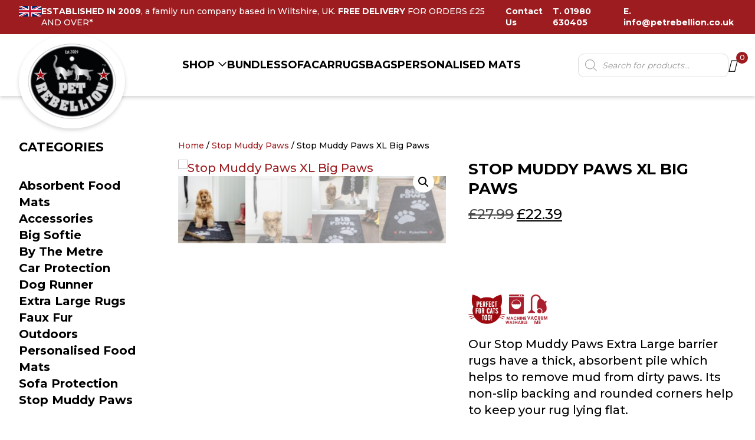

--- FILE ---
content_type: text/html; charset=UTF-8
request_url: https://petrebellion.co.uk/product/stop-muddy-paws-xl-big-paws/
body_size: 47526
content:
<!DOCTYPE html>
<html lang="en-US">

<head><meta charset="UTF-8"><script>if(navigator.userAgent.match(/MSIE|Internet Explorer/i)||navigator.userAgent.match(/Trident\/7\..*?rv:11/i)){var href=document.location.href;if(!href.match(/[?&]nowprocket/)){if(href.indexOf("?")==-1){if(href.indexOf("#")==-1){document.location.href=href+"?nowprocket=1"}else{document.location.href=href.replace("#","?nowprocket=1#")}}else{if(href.indexOf("#")==-1){document.location.href=href+"&nowprocket=1"}else{document.location.href=href.replace("#","&nowprocket=1#")}}}}</script><script>(()=>{class RocketLazyLoadScripts{constructor(){this.v="2.0.4",this.userEvents=["keydown","keyup","mousedown","mouseup","mousemove","mouseover","mouseout","touchmove","touchstart","touchend","touchcancel","wheel","click","dblclick","input"],this.attributeEvents=["onblur","onclick","oncontextmenu","ondblclick","onfocus","onmousedown","onmouseenter","onmouseleave","onmousemove","onmouseout","onmouseover","onmouseup","onmousewheel","onscroll","onsubmit"]}async t(){this.i(),this.o(),/iP(ad|hone)/.test(navigator.userAgent)&&this.h(),this.u(),this.l(this),this.m(),this.k(this),this.p(this),this._(),await Promise.all([this.R(),this.L()]),this.lastBreath=Date.now(),this.S(this),this.P(),this.D(),this.O(),this.M(),await this.C(this.delayedScripts.normal),await this.C(this.delayedScripts.defer),await this.C(this.delayedScripts.async),await this.T(),await this.F(),await this.j(),await this.A(),window.dispatchEvent(new Event("rocket-allScriptsLoaded")),this.everythingLoaded=!0,this.lastTouchEnd&&await new Promise(t=>setTimeout(t,500-Date.now()+this.lastTouchEnd)),this.I(),this.H(),this.U(),this.W()}i(){this.CSPIssue=sessionStorage.getItem("rocketCSPIssue"),document.addEventListener("securitypolicyviolation",t=>{this.CSPIssue||"script-src-elem"!==t.violatedDirective||"data"!==t.blockedURI||(this.CSPIssue=!0,sessionStorage.setItem("rocketCSPIssue",!0))},{isRocket:!0})}o(){window.addEventListener("pageshow",t=>{this.persisted=t.persisted,this.realWindowLoadedFired=!0},{isRocket:!0}),window.addEventListener("pagehide",()=>{this.onFirstUserAction=null},{isRocket:!0})}h(){let t;function e(e){t=e}window.addEventListener("touchstart",e,{isRocket:!0}),window.addEventListener("touchend",function i(o){o.changedTouches[0]&&t.changedTouches[0]&&Math.abs(o.changedTouches[0].pageX-t.changedTouches[0].pageX)<10&&Math.abs(o.changedTouches[0].pageY-t.changedTouches[0].pageY)<10&&o.timeStamp-t.timeStamp<200&&(window.removeEventListener("touchstart",e,{isRocket:!0}),window.removeEventListener("touchend",i,{isRocket:!0}),"INPUT"===o.target.tagName&&"text"===o.target.type||(o.target.dispatchEvent(new TouchEvent("touchend",{target:o.target,bubbles:!0})),o.target.dispatchEvent(new MouseEvent("mouseover",{target:o.target,bubbles:!0})),o.target.dispatchEvent(new PointerEvent("click",{target:o.target,bubbles:!0,cancelable:!0,detail:1,clientX:o.changedTouches[0].clientX,clientY:o.changedTouches[0].clientY})),event.preventDefault()))},{isRocket:!0})}q(t){this.userActionTriggered||("mousemove"!==t.type||this.firstMousemoveIgnored?"keyup"===t.type||"mouseover"===t.type||"mouseout"===t.type||(this.userActionTriggered=!0,this.onFirstUserAction&&this.onFirstUserAction()):this.firstMousemoveIgnored=!0),"click"===t.type&&t.preventDefault(),t.stopPropagation(),t.stopImmediatePropagation(),"touchstart"===this.lastEvent&&"touchend"===t.type&&(this.lastTouchEnd=Date.now()),"click"===t.type&&(this.lastTouchEnd=0),this.lastEvent=t.type,t.composedPath&&t.composedPath()[0].getRootNode()instanceof ShadowRoot&&(t.rocketTarget=t.composedPath()[0]),this.savedUserEvents.push(t)}u(){this.savedUserEvents=[],this.userEventHandler=this.q.bind(this),this.userEvents.forEach(t=>window.addEventListener(t,this.userEventHandler,{passive:!1,isRocket:!0})),document.addEventListener("visibilitychange",this.userEventHandler,{isRocket:!0})}U(){this.userEvents.forEach(t=>window.removeEventListener(t,this.userEventHandler,{passive:!1,isRocket:!0})),document.removeEventListener("visibilitychange",this.userEventHandler,{isRocket:!0}),this.savedUserEvents.forEach(t=>{(t.rocketTarget||t.target).dispatchEvent(new window[t.constructor.name](t.type,t))})}m(){const t="return false",e=Array.from(this.attributeEvents,t=>"data-rocket-"+t),i="["+this.attributeEvents.join("],[")+"]",o="[data-rocket-"+this.attributeEvents.join("],[data-rocket-")+"]",s=(e,i,o)=>{o&&o!==t&&(e.setAttribute("data-rocket-"+i,o),e["rocket"+i]=new Function("event",o),e.setAttribute(i,t))};new MutationObserver(t=>{for(const n of t)"attributes"===n.type&&(n.attributeName.startsWith("data-rocket-")||this.everythingLoaded?n.attributeName.startsWith("data-rocket-")&&this.everythingLoaded&&this.N(n.target,n.attributeName.substring(12)):s(n.target,n.attributeName,n.target.getAttribute(n.attributeName))),"childList"===n.type&&n.addedNodes.forEach(t=>{if(t.nodeType===Node.ELEMENT_NODE)if(this.everythingLoaded)for(const i of[t,...t.querySelectorAll(o)])for(const t of i.getAttributeNames())e.includes(t)&&this.N(i,t.substring(12));else for(const e of[t,...t.querySelectorAll(i)])for(const t of e.getAttributeNames())this.attributeEvents.includes(t)&&s(e,t,e.getAttribute(t))})}).observe(document,{subtree:!0,childList:!0,attributeFilter:[...this.attributeEvents,...e]})}I(){this.attributeEvents.forEach(t=>{document.querySelectorAll("[data-rocket-"+t+"]").forEach(e=>{this.N(e,t)})})}N(t,e){const i=t.getAttribute("data-rocket-"+e);i&&(t.setAttribute(e,i),t.removeAttribute("data-rocket-"+e))}k(t){Object.defineProperty(HTMLElement.prototype,"onclick",{get(){return this.rocketonclick||null},set(e){this.rocketonclick=e,this.setAttribute(t.everythingLoaded?"onclick":"data-rocket-onclick","this.rocketonclick(event)")}})}S(t){function e(e,i){let o=e[i];e[i]=null,Object.defineProperty(e,i,{get:()=>o,set(s){t.everythingLoaded?o=s:e["rocket"+i]=o=s}})}e(document,"onreadystatechange"),e(window,"onload"),e(window,"onpageshow");try{Object.defineProperty(document,"readyState",{get:()=>t.rocketReadyState,set(e){t.rocketReadyState=e},configurable:!0}),document.readyState="loading"}catch(t){console.log("WPRocket DJE readyState conflict, bypassing")}}l(t){this.originalAddEventListener=EventTarget.prototype.addEventListener,this.originalRemoveEventListener=EventTarget.prototype.removeEventListener,this.savedEventListeners=[],EventTarget.prototype.addEventListener=function(e,i,o){o&&o.isRocket||!t.B(e,this)&&!t.userEvents.includes(e)||t.B(e,this)&&!t.userActionTriggered||e.startsWith("rocket-")||t.everythingLoaded?t.originalAddEventListener.call(this,e,i,o):(t.savedEventListeners.push({target:this,remove:!1,type:e,func:i,options:o}),"mouseenter"!==e&&"mouseleave"!==e||t.originalAddEventListener.call(this,e,t.savedUserEvents.push,o))},EventTarget.prototype.removeEventListener=function(e,i,o){o&&o.isRocket||!t.B(e,this)&&!t.userEvents.includes(e)||t.B(e,this)&&!t.userActionTriggered||e.startsWith("rocket-")||t.everythingLoaded?t.originalRemoveEventListener.call(this,e,i,o):t.savedEventListeners.push({target:this,remove:!0,type:e,func:i,options:o})}}J(t,e){this.savedEventListeners=this.savedEventListeners.filter(i=>{let o=i.type,s=i.target||window;return e!==o||t!==s||(this.B(o,s)&&(i.type="rocket-"+o),this.$(i),!1)})}H(){EventTarget.prototype.addEventListener=this.originalAddEventListener,EventTarget.prototype.removeEventListener=this.originalRemoveEventListener,this.savedEventListeners.forEach(t=>this.$(t))}$(t){t.remove?this.originalRemoveEventListener.call(t.target,t.type,t.func,t.options):this.originalAddEventListener.call(t.target,t.type,t.func,t.options)}p(t){let e;function i(e){return t.everythingLoaded?e:e.split(" ").map(t=>"load"===t||t.startsWith("load.")?"rocket-jquery-load":t).join(" ")}function o(o){function s(e){const s=o.fn[e];o.fn[e]=o.fn.init.prototype[e]=function(){return this[0]===window&&t.userActionTriggered&&("string"==typeof arguments[0]||arguments[0]instanceof String?arguments[0]=i(arguments[0]):"object"==typeof arguments[0]&&Object.keys(arguments[0]).forEach(t=>{const e=arguments[0][t];delete arguments[0][t],arguments[0][i(t)]=e})),s.apply(this,arguments),this}}if(o&&o.fn&&!t.allJQueries.includes(o)){const e={DOMContentLoaded:[],"rocket-DOMContentLoaded":[]};for(const t in e)document.addEventListener(t,()=>{e[t].forEach(t=>t())},{isRocket:!0});o.fn.ready=o.fn.init.prototype.ready=function(i){function s(){parseInt(o.fn.jquery)>2?setTimeout(()=>i.bind(document)(o)):i.bind(document)(o)}return"function"==typeof i&&(t.realDomReadyFired?!t.userActionTriggered||t.fauxDomReadyFired?s():e["rocket-DOMContentLoaded"].push(s):e.DOMContentLoaded.push(s)),o([])},s("on"),s("one"),s("off"),t.allJQueries.push(o)}e=o}t.allJQueries=[],o(window.jQuery),Object.defineProperty(window,"jQuery",{get:()=>e,set(t){o(t)}})}P(){const t=new Map;document.write=document.writeln=function(e){const i=document.currentScript,o=document.createRange(),s=i.parentElement;let n=t.get(i);void 0===n&&(n=i.nextSibling,t.set(i,n));const c=document.createDocumentFragment();o.setStart(c,0),c.appendChild(o.createContextualFragment(e)),s.insertBefore(c,n)}}async R(){return new Promise(t=>{this.userActionTriggered?t():this.onFirstUserAction=t})}async L(){return new Promise(t=>{document.addEventListener("DOMContentLoaded",()=>{this.realDomReadyFired=!0,t()},{isRocket:!0})})}async j(){return this.realWindowLoadedFired?Promise.resolve():new Promise(t=>{window.addEventListener("load",t,{isRocket:!0})})}M(){this.pendingScripts=[];this.scriptsMutationObserver=new MutationObserver(t=>{for(const e of t)e.addedNodes.forEach(t=>{"SCRIPT"!==t.tagName||t.noModule||t.isWPRocket||this.pendingScripts.push({script:t,promise:new Promise(e=>{const i=()=>{const i=this.pendingScripts.findIndex(e=>e.script===t);i>=0&&this.pendingScripts.splice(i,1),e()};t.addEventListener("load",i,{isRocket:!0}),t.addEventListener("error",i,{isRocket:!0}),setTimeout(i,1e3)})})})}),this.scriptsMutationObserver.observe(document,{childList:!0,subtree:!0})}async F(){await this.X(),this.pendingScripts.length?(await this.pendingScripts[0].promise,await this.F()):this.scriptsMutationObserver.disconnect()}D(){this.delayedScripts={normal:[],async:[],defer:[]},document.querySelectorAll("script[type$=rocketlazyloadscript]").forEach(t=>{t.hasAttribute("data-rocket-src")?t.hasAttribute("async")&&!1!==t.async?this.delayedScripts.async.push(t):t.hasAttribute("defer")&&!1!==t.defer||"module"===t.getAttribute("data-rocket-type")?this.delayedScripts.defer.push(t):this.delayedScripts.normal.push(t):this.delayedScripts.normal.push(t)})}async _(){await this.L();let t=[];document.querySelectorAll("script[type$=rocketlazyloadscript][data-rocket-src]").forEach(e=>{let i=e.getAttribute("data-rocket-src");if(i&&!i.startsWith("data:")){i.startsWith("//")&&(i=location.protocol+i);try{const o=new URL(i).origin;o!==location.origin&&t.push({src:o,crossOrigin:e.crossOrigin||"module"===e.getAttribute("data-rocket-type")})}catch(t){}}}),t=[...new Map(t.map(t=>[JSON.stringify(t),t])).values()],this.Y(t,"preconnect")}async G(t){if(await this.K(),!0!==t.noModule||!("noModule"in HTMLScriptElement.prototype))return new Promise(e=>{let i;function o(){(i||t).setAttribute("data-rocket-status","executed"),e()}try{if(navigator.userAgent.includes("Firefox/")||""===navigator.vendor||this.CSPIssue)i=document.createElement("script"),[...t.attributes].forEach(t=>{let e=t.nodeName;"type"!==e&&("data-rocket-type"===e&&(e="type"),"data-rocket-src"===e&&(e="src"),i.setAttribute(e,t.nodeValue))}),t.text&&(i.text=t.text),t.nonce&&(i.nonce=t.nonce),i.hasAttribute("src")?(i.addEventListener("load",o,{isRocket:!0}),i.addEventListener("error",()=>{i.setAttribute("data-rocket-status","failed-network"),e()},{isRocket:!0}),setTimeout(()=>{i.isConnected||e()},1)):(i.text=t.text,o()),i.isWPRocket=!0,t.parentNode.replaceChild(i,t);else{const i=t.getAttribute("data-rocket-type"),s=t.getAttribute("data-rocket-src");i?(t.type=i,t.removeAttribute("data-rocket-type")):t.removeAttribute("type"),t.addEventListener("load",o,{isRocket:!0}),t.addEventListener("error",i=>{this.CSPIssue&&i.target.src.startsWith("data:")?(console.log("WPRocket: CSP fallback activated"),t.removeAttribute("src"),this.G(t).then(e)):(t.setAttribute("data-rocket-status","failed-network"),e())},{isRocket:!0}),s?(t.fetchPriority="high",t.removeAttribute("data-rocket-src"),t.src=s):t.src="data:text/javascript;base64,"+window.btoa(unescape(encodeURIComponent(t.text)))}}catch(i){t.setAttribute("data-rocket-status","failed-transform"),e()}});t.setAttribute("data-rocket-status","skipped")}async C(t){const e=t.shift();return e?(e.isConnected&&await this.G(e),this.C(t)):Promise.resolve()}O(){this.Y([...this.delayedScripts.normal,...this.delayedScripts.defer,...this.delayedScripts.async],"preload")}Y(t,e){this.trash=this.trash||[];let i=!0;var o=document.createDocumentFragment();t.forEach(t=>{const s=t.getAttribute&&t.getAttribute("data-rocket-src")||t.src;if(s&&!s.startsWith("data:")){const n=document.createElement("link");n.href=s,n.rel=e,"preconnect"!==e&&(n.as="script",n.fetchPriority=i?"high":"low"),t.getAttribute&&"module"===t.getAttribute("data-rocket-type")&&(n.crossOrigin=!0),t.crossOrigin&&(n.crossOrigin=t.crossOrigin),t.integrity&&(n.integrity=t.integrity),t.nonce&&(n.nonce=t.nonce),o.appendChild(n),this.trash.push(n),i=!1}}),document.head.appendChild(o)}W(){this.trash.forEach(t=>t.remove())}async T(){try{document.readyState="interactive"}catch(t){}this.fauxDomReadyFired=!0;try{await this.K(),this.J(document,"readystatechange"),document.dispatchEvent(new Event("rocket-readystatechange")),await this.K(),document.rocketonreadystatechange&&document.rocketonreadystatechange(),await this.K(),this.J(document,"DOMContentLoaded"),document.dispatchEvent(new Event("rocket-DOMContentLoaded")),await this.K(),this.J(window,"DOMContentLoaded"),window.dispatchEvent(new Event("rocket-DOMContentLoaded"))}catch(t){console.error(t)}}async A(){try{document.readyState="complete"}catch(t){}try{await this.K(),this.J(document,"readystatechange"),document.dispatchEvent(new Event("rocket-readystatechange")),await this.K(),document.rocketonreadystatechange&&document.rocketonreadystatechange(),await this.K(),this.J(window,"load"),window.dispatchEvent(new Event("rocket-load")),await this.K(),window.rocketonload&&window.rocketonload(),await this.K(),this.allJQueries.forEach(t=>t(window).trigger("rocket-jquery-load")),await this.K(),this.J(window,"pageshow");const t=new Event("rocket-pageshow");t.persisted=this.persisted,window.dispatchEvent(t),await this.K(),window.rocketonpageshow&&window.rocketonpageshow({persisted:this.persisted})}catch(t){console.error(t)}}async K(){Date.now()-this.lastBreath>45&&(await this.X(),this.lastBreath=Date.now())}async X(){return document.hidden?new Promise(t=>setTimeout(t)):new Promise(t=>requestAnimationFrame(t))}B(t,e){return e===document&&"readystatechange"===t||(e===document&&"DOMContentLoaded"===t||(e===window&&"DOMContentLoaded"===t||(e===window&&"load"===t||e===window&&"pageshow"===t)))}static run(){(new RocketLazyLoadScripts).t()}}RocketLazyLoadScripts.run()})();</script>
	
	<meta name="viewport" content="width=device-width, initial-scale=1">
	
	<!-- TrustBox script -->
<script type="rocketlazyloadscript" data-rocket-type="text/javascript" data-rocket-src="//widget.trustpilot.com/bootstrap/v5/tp.widget.bootstrap.min.js" async></script>
<!-- End TrustBox script -->


	<style id="pr-lcp-css">
        .woocommerce-product-gallery,
        .woocommerce-product-gallery__wrapper,
        .woocommerce-product-gallery__image:first-child{opacity:1!important;visibility:visible!important}
        .woocommerce-product-gallery.is-loading{opacity:1!important}
        </style><meta name='robots' content='index, follow, max-image-preview:large, max-snippet:-1, max-video-preview:-1' />
<link rel="preload" as="image" href="https://petrebellion.co.uk/wp-content/uploads/2022/04/0000_Big-Paws-600x600.jpg" imagesizes="(max-width: 600px) 100vw, 600px"><style>
  /* Force gallery visible before JS */
  .woocommerce-product-gallery,
  .woocommerce-product-gallery__wrapper,
  .woocommerce-product-gallery__image:first-child{
    opacity:1!important;visibility:visible!important
  }
  .woocommerce-product-gallery.is-loading{opacity:1!important}
  </style>
	<!-- This site is optimized with the Yoast SEO plugin v26.7 - https://yoast.com/wordpress/plugins/seo/ -->
	<title>Stop Muddy Paws XL Big Paws - Pet Rebellion</title>
<link data-rocket-preload as="style" href="https://fonts.googleapis.com/css2?family=Montserrat%3Awght%40400%3B700&#038;ver=6.9&#038;display=swap" rel="preload">
<link href="https://fonts.googleapis.com/css2?family=Montserrat%3Awght%40400%3B700&#038;ver=6.9&#038;display=swap" media="print" onload="this.media=&#039;all&#039;" rel="stylesheet">
<noscript data-wpr-hosted-gf-parameters=""><link rel="stylesheet" href="https://fonts.googleapis.com/css2?family=Montserrat%3Awght%40400%3B700&#038;ver=6.9&#038;display=swap"></noscript>
	<meta name="description" content="Protect your floors from muddy dog paws! Buy this extra large rug with paw design from Pet Rebellion." />
	<link rel="canonical" href="https://petrebellion.co.uk/product/stop-muddy-paws-xl-big-paws/" />
	<meta property="og:locale" content="en_US" />
	<meta property="og:type" content="article" />
	<meta property="og:title" content="Stop Muddy Paws XL Big Paws - Pet Rebellion" />
	<meta property="og:description" content="Protect your floors from muddy dog paws! Buy this extra large rug with paw design from Pet Rebellion." />
	<meta property="og:url" content="https://petrebellion.co.uk/product/stop-muddy-paws-xl-big-paws/" />
	<meta property="og:site_name" content="Pet Rebellion" />
	<meta property="article:modified_time" content="2025-12-23T15:14:21+00:00" />
	<meta property="og:image" content="https://petrebellion.co.uk/wp-content/uploads/2022/04/0000_Big-Paws.avif" />
	<meta property="og:image:width" content="1024" />
	<meta property="og:image:height" content="1024" />
	<meta property="og:image:type" content="image/jpeg" />
	<meta name="twitter:card" content="summary_large_image" />
	<meta name="twitter:label1" content="Est. reading time" />
	<meta name="twitter:data1" content="1 minute" />
	<script type="application/ld+json" class="yoast-schema-graph">{"@context":"https://schema.org","@graph":[{"@type":"WebPage","@id":"https://petrebellion.co.uk/product/stop-muddy-paws-xl-big-paws/","url":"https://petrebellion.co.uk/product/stop-muddy-paws-xl-big-paws/","name":"Stop Muddy Paws XL Big Paws - Pet Rebellion","isPartOf":{"@id":"https://petrebellion.co.uk/#website"},"primaryImageOfPage":{"@id":"https://petrebellion.co.uk/product/stop-muddy-paws-xl-big-paws/#primaryimage"},"image":{"@id":"https://petrebellion.co.uk/product/stop-muddy-paws-xl-big-paws/#primaryimage"},"thumbnailUrl":"https://petrebellion.co.uk/wp-content/uploads/2022/04/0000_Big-Paws.avif","datePublished":"2023-03-13T16:33:09+00:00","dateModified":"2025-12-23T15:14:21+00:00","description":"Protect your floors from muddy dog paws! Buy this extra large rug with paw design from Pet Rebellion.","breadcrumb":{"@id":"https://petrebellion.co.uk/product/stop-muddy-paws-xl-big-paws/#breadcrumb"},"inLanguage":"en-US","potentialAction":[{"@type":"ReadAction","target":["https://petrebellion.co.uk/product/stop-muddy-paws-xl-big-paws/"]}]},{"@type":"ImageObject","inLanguage":"en-US","@id":"https://petrebellion.co.uk/product/stop-muddy-paws-xl-big-paws/#primaryimage","url":"https://petrebellion.co.uk/wp-content/uploads/2022/04/0000_Big-Paws.avif","contentUrl":"https://petrebellion.co.uk/wp-content/uploads/2022/04/0000_Big-Paws.avif","width":1024,"height":1024},{"@type":"BreadcrumbList","@id":"https://petrebellion.co.uk/product/stop-muddy-paws-xl-big-paws/#breadcrumb","itemListElement":[{"@type":"ListItem","position":1,"name":"Home","item":"https://petrebellion.co.uk/"},{"@type":"ListItem","position":2,"name":"Product Shop","item":"https://petrebellion.co.uk/product-shop/"},{"@type":"ListItem","position":3,"name":"Stop Muddy Paws XL Big Paws"}]},{"@type":"WebSite","@id":"https://petrebellion.co.uk/#website","url":"https://petrebellion.co.uk/","name":"Pet Rebellion","description":"Creating solutions for pet owners.","publisher":{"@id":"https://petrebellion.co.uk/#organization"},"potentialAction":[{"@type":"SearchAction","target":{"@type":"EntryPoint","urlTemplate":"https://petrebellion.co.uk/?s={search_term_string}"},"query-input":{"@type":"PropertyValueSpecification","valueRequired":true,"valueName":"search_term_string"}}],"inLanguage":"en-US"},{"@type":"Organization","@id":"https://petrebellion.co.uk/#organization","name":"Pet Rebellion","url":"https://petrebellion.co.uk/","logo":{"@type":"ImageObject","inLanguage":"en-US","@id":"https://petrebellion.co.uk/#/schema/logo/image/","url":"https://petrebellion.co.uk/wp-content/uploads/2024/02/pet-rebellion-logo.png","contentUrl":"https://petrebellion.co.uk/wp-content/uploads/2024/02/pet-rebellion-logo.png","width":180,"height":157,"caption":"Pet Rebellion"},"image":{"@id":"https://petrebellion.co.uk/#/schema/logo/image/"}}]}</script>
	<!-- / Yoast SEO plugin. -->


<link rel='dns-prefetch' href='//capi-automation.s3.us-east-2.amazonaws.com' />
<link rel='dns-prefetch' href='//fonts.googleapis.com' />
<link href='https://fonts.gstatic.com' crossorigin rel='preconnect' />
<link rel="alternate" title="oEmbed (JSON)" type="application/json+oembed" href="https://petrebellion.co.uk/wp-json/oembed/1.0/embed?url=https%3A%2F%2Fpetrebellion.co.uk%2Fproduct%2Fstop-muddy-paws-xl-big-paws%2F" />
<link rel="alternate" title="oEmbed (XML)" type="text/xml+oembed" href="https://petrebellion.co.uk/wp-json/oembed/1.0/embed?url=https%3A%2F%2Fpetrebellion.co.uk%2Fproduct%2Fstop-muddy-paws-xl-big-paws%2F&#038;format=xml" />
<style id='wp-img-auto-sizes-contain-inline-css' type='text/css'>
img:is([sizes=auto i],[sizes^="auto," i]){contain-intrinsic-size:3000px 1500px}
/*# sourceURL=wp-img-auto-sizes-contain-inline-css */
</style>
<link rel='stylesheet' id='wt-sc-blocks-gift-coupon-editor-css' href='https://petrebellion.co.uk/wp-content/plugins/wt-smart-coupon-pro/blocks/build/gift-coupon/index.css?ver=1.0.0' type='text/css' media='all' />
<style id='wp-emoji-styles-inline-css' type='text/css'>

	img.wp-smiley, img.emoji {
		display: inline !important;
		border: none !important;
		box-shadow: none !important;
		height: 1em !important;
		width: 1em !important;
		margin: 0 0.07em !important;
		vertical-align: -0.1em !important;
		background: none !important;
		padding: 0 !important;
	}
/*# sourceURL=wp-emoji-styles-inline-css */
</style>
<link rel='stylesheet' id='photoswipe-css' href='https://petrebellion.co.uk/wp-content/plugins/woocommerce/assets/css/photoswipe/photoswipe.min.css?ver=10.4.3' type='text/css' media='all' />
<link rel='stylesheet' id='photoswipe-default-skin-css' href='https://petrebellion.co.uk/wp-content/plugins/woocommerce/assets/css/photoswipe/default-skin/default-skin.min.css?ver=10.4.3' type='text/css' media='all' />
<link rel='stylesheet' id='woocommerce-layout-css' href='https://petrebellion.co.uk/wp-content/plugins/woocommerce/assets/css/woocommerce-layout.css?ver=10.4.3' type='text/css' media='all' />
<link rel='stylesheet' id='woocommerce-smallscreen-css' href='https://petrebellion.co.uk/wp-content/plugins/woocommerce/assets/css/woocommerce-smallscreen.css?ver=10.4.3' type='text/css' media='only screen and (max-width: 768px)' />
<link rel='stylesheet' id='woocommerce-general-css' href='https://petrebellion.co.uk/wp-content/plugins/woocommerce/assets/css/woocommerce.css?ver=10.4.3' type='text/css' media='all' />
<style id='woocommerce-inline-inline-css' type='text/css'>
.woocommerce form .form-row .required { visibility: visible; }
/*# sourceURL=woocommerce-inline-inline-css */
</style>
<link rel='stylesheet' id='wt-smart-coupon-for-woo-css' href='https://petrebellion.co.uk/wp-content/plugins/wt-smart-coupon-pro/public/css/wt-smart-coupon-public.css?ver=2.4.4' type='text/css' media='all' />
<link rel='stylesheet' id='dashicons-css' href='https://petrebellion.co.uk/wp-includes/css/dashicons.min.css?ver=6.9' type='text/css' media='all' />
<link rel='stylesheet' id='woocommerce-addons-css-css' href='https://petrebellion.co.uk/wp-content/plugins/woocommerce-product-addons/assets/css/frontend/frontend.css?ver=7.9.0' type='text/css' media='all' />
<link rel='stylesheet' id='megamenu-css' href='https://petrebellion.co.uk/wp-content/uploads/maxmegamenu/style.css?ver=64c95b' type='text/css' media='all' />
<link rel='stylesheet' id='dgwt-wcas-style-css' href='https://petrebellion.co.uk/wp-content/plugins/ajax-search-for-woocommerce/assets/css/style.min.css?ver=1.32.2' type='text/css' media='all' />
<link rel='stylesheet' id='WCPAY_EXPRESS_CHECKOUT_ECE-css' href='https://petrebellion.co.uk/wp-content/plugins/woocommerce-payments/dist/express-checkout.css?ver=10.1.0' type='text/css' media='all' />

<link rel='stylesheet' id='fontawesome_from_parent-css' href='https://petrebellion.co.uk/wp-content/themes/Powehi/includes/css/all.min.css?ver=all' type='text/css' media='all' />
<link rel='stylesheet' id='child-style-css' href='https://petrebellion.co.uk/wp-content/themes/Powehi/css/main.min.css?ver=all' type='text/css' media='all' />
<link rel='stylesheet' id='main-css' href='https://petrebellion.co.uk/wp-content/themes/Powehi-child/css/main.min.css?ver=all' type='text/css' media='all' />
<link rel='stylesheet' id='custom-css' href='https://petrebellion.co.uk/wp-content/themes/Powehi-child/css/custom.css?ver=38337189691' type='text/css' media='all' />
<script type="text/template" id="tmpl-variation-template">
	<div class="woocommerce-variation-description">{{{ data.variation.variation_description }}}</div>
	<div class="woocommerce-variation-price">{{{ data.variation.price_html }}}</div>
	<div class="woocommerce-variation-availability">{{{ data.variation.availability_html }}}</div>
</script>
<script type="text/template" id="tmpl-unavailable-variation-template">
	<p role="alert">Sorry, this product is unavailable. Please choose a different combination.</p>
</script>
<script type="text/javascript" src="https://petrebellion.co.uk/wp-includes/js/jquery/jquery.min.js?ver=3.7.1" id="jquery-core-js" data-rocket-defer defer></script>
<script type="text/javascript" src="https://petrebellion.co.uk/wp-includes/js/jquery/jquery-migrate.min.js?ver=3.4.1" id="jquery-migrate-js" data-rocket-defer defer></script>
<script type="rocketlazyloadscript" data-rocket-type="text/javascript" data-rocket-src="https://petrebellion.co.uk/wp-includes/js/underscore.min.js?ver=1.13.7" id="underscore-js" data-rocket-defer defer></script>
<script type="text/javascript" id="wp-util-js-extra">
/* <![CDATA[ */
var _wpUtilSettings = {"ajax":{"url":"/wp-admin/admin-ajax.php"}};
//# sourceURL=wp-util-js-extra
/* ]]> */
</script>
<script type="rocketlazyloadscript" data-rocket-type="text/javascript" data-rocket-src="https://petrebellion.co.uk/wp-includes/js/wp-util.min.js?ver=6.9" id="wp-util-js" data-rocket-defer defer></script>
<script type="rocketlazyloadscript" data-rocket-type="text/javascript" data-rocket-src="https://petrebellion.co.uk/wp-content/plugins/woocommerce/assets/js/jquery-blockui/jquery.blockUI.min.js?ver=2.7.0-wc.10.4.3" id="wc-jquery-blockui-js" data-wp-strategy="defer" data-rocket-defer defer></script>
<script type="text/javascript" src="https://petrebellion.co.uk/wp-content/plugins/woocommerce/assets/js/zoom/jquery.zoom.min.js?ver=1.7.21-wc.10.4.3" id="wc-zoom-js" defer="defer" data-wp-strategy="defer"></script>
<script type="text/javascript" src="https://petrebellion.co.uk/wp-content/plugins/woocommerce/assets/js/flexslider/jquery.flexslider.min.js?ver=2.7.2-wc.10.4.3" id="wc-flexslider-js" defer="defer" data-wp-strategy="defer"></script>
<script type="text/javascript" src="https://petrebellion.co.uk/wp-content/plugins/woocommerce/assets/js/photoswipe/photoswipe.min.js?ver=4.1.1-wc.10.4.3" id="wc-photoswipe-js" defer="defer" data-wp-strategy="defer"></script>
<script type="text/javascript" src="https://petrebellion.co.uk/wp-content/plugins/woocommerce/assets/js/photoswipe/photoswipe-ui-default.min.js?ver=4.1.1-wc.10.4.3" id="wc-photoswipe-ui-default-js" defer="defer" data-wp-strategy="defer"></script>
<script type="text/javascript" id="wc-single-product-js-extra">
/* <![CDATA[ */
var wc_single_product_params = {"i18n_required_rating_text":"Please select a rating","i18n_rating_options":["1 of 5 stars","2 of 5 stars","3 of 5 stars","4 of 5 stars","5 of 5 stars"],"i18n_product_gallery_trigger_text":"View full-screen image gallery","review_rating_required":"yes","flexslider":{"rtl":false,"animation":"slide","smoothHeight":true,"directionNav":false,"controlNav":"thumbnails","slideshow":false,"animationSpeed":500,"animationLoop":false,"allowOneSlide":false},"zoom_enabled":"1","zoom_options":[],"photoswipe_enabled":"1","photoswipe_options":{"shareEl":false,"closeOnScroll":false,"history":false,"hideAnimationDuration":0,"showAnimationDuration":0},"flexslider_enabled":"1"};
//# sourceURL=wc-single-product-js-extra
/* ]]> */
</script>
<script type="text/javascript" src="https://petrebellion.co.uk/wp-content/plugins/woocommerce/assets/js/frontend/single-product.min.js?ver=10.4.3" id="wc-single-product-js" defer="defer" data-wp-strategy="defer"></script>
<script type="text/javascript" src="https://petrebellion.co.uk/wp-content/plugins/woocommerce/assets/js/js-cookie/js.cookie.min.js?ver=2.1.4-wc.10.4.3" id="wc-js-cookie-js" defer="defer" data-wp-strategy="defer"></script>
<script type="text/javascript" id="woocommerce-js-extra">
/* <![CDATA[ */
var woocommerce_params = {"ajax_url":"/wp-admin/admin-ajax.php","wc_ajax_url":"/?wc-ajax=%%endpoint%%","i18n_password_show":"Show password","i18n_password_hide":"Hide password"};
//# sourceURL=woocommerce-js-extra
/* ]]> */
</script>
<script type="rocketlazyloadscript" data-rocket-type="text/javascript" data-rocket-src="https://petrebellion.co.uk/wp-content/plugins/woocommerce/assets/js/frontend/woocommerce.min.js?ver=10.4.3" id="woocommerce-js" defer="defer" data-wp-strategy="defer"></script>
<script type="text/javascript" id="wt-smart-coupon-for-woo-js-extra">
/* <![CDATA[ */
var WTSmartCouponOBJ = {"ajaxurl":"https://petrebellion.co.uk/wp-admin/admin-ajax.php","wc_ajax_url":"https://petrebellion.co.uk/?wc-ajax=","nonces":{"public":"f8861b272b","apply_coupon":"5732007115"},"labels":{"please_wait":"Please wait...","choose_variation":"Please choose a variation","error":"Error !!!"},"shipping_method":[],"payment_method":"","is_cart":""};
//# sourceURL=wt-smart-coupon-for-woo-js-extra
/* ]]> */
</script>
<script type="rocketlazyloadscript" data-rocket-type="text/javascript" data-rocket-src="https://petrebellion.co.uk/wp-content/plugins/wt-smart-coupon-pro/public/js/wt-smart-coupon-public.js?ver=2.4.4" id="wt-smart-coupon-for-woo-js" data-rocket-defer defer></script>
<script type="rocketlazyloadscript" data-rocket-type="text/javascript" data-rocket-src="https://petrebellion.co.uk/wp-content/plugins/woocommerce/assets/js/dompurify/purify.min.js?ver=10.4.3" id="wc-dompurify-js" defer="defer" data-wp-strategy="defer"></script>
<script type="rocketlazyloadscript" data-rocket-type="text/javascript" data-rocket-src="https://petrebellion.co.uk/wp-content/plugins/woocommerce/assets/js/jquery-tiptip/jquery.tipTip.min.js?ver=10.4.3" id="wc-jquery-tiptip-js" defer="defer" data-wp-strategy="defer"></script>
<script type="text/javascript" id="WCPAY_ASSETS-js-extra">
/* <![CDATA[ */
var wcpayAssets = {"url":"https://petrebellion.co.uk/wp-content/plugins/woocommerce-payments/dist/"};
//# sourceURL=WCPAY_ASSETS-js-extra
/* ]]> */
</script>
<link rel="https://api.w.org/" href="https://petrebellion.co.uk/wp-json/" /><link rel="alternate" title="JSON" type="application/json" href="https://petrebellion.co.uk/wp-json/wp/v2/product/21" /><link rel="EditURI" type="application/rsd+xml" title="RSD" href="https://petrebellion.co.uk/xmlrpc.php?rsd" />
<link rel='shortlink' href='https://petrebellion.co.uk/?p=21' />
<!-- Google Tag Manager -->
                <script type="rocketlazyloadscript">(function(w,d,s,l,i){w[l]=w[l]||[];w[l].push({'gtm.start':
                new Date().getTime(),event:'gtm.js'});var f=d.getElementsByTagName(s)[0],
                j=d.createElement(s),dl=l!='dataLayer'?'&l='+l:'';j.async=true;j.src=
                'https://www.googletagmanager.com/gtm.js?id='+i+dl;f.parentNode.insertBefore(j,f);
                })(window,document,'script','dataLayer','GTM-K4CDNM8');</script>
                <!-- End Google Tag Manager --><meta name="generator" content="performance-lab 4.0.1; plugins: webp-uploads">
<!-- Stream WordPress user activity plugin v4.1.1 -->
<meta name="generator" content="webp-uploads 2.6.1">
<!-- Starting: Conversion Tracking for WooCommerce (https://wordpress.org/plugins/woocommerce-conversion-tracking/) -->
<!-- End: Conversion Tracking for WooCommerce Codes -->
		<style>
			.dgwt-wcas-ico-magnifier,.dgwt-wcas-ico-magnifier-handler{max-width:20px}.dgwt-wcas-search-wrapp{max-width:600px}		</style>
		
  <meta name="ahrefs-site-verification" content="d513c67003325e21a3f6d3d99c5177f7c1d627e3c47e5817b5f292e02f133fcd">
  <meta name="p:domain_verify" content="d9d8e5a6f1b109ddd86685f2c6737e40" />

	<noscript><style>.woocommerce-product-gallery{ opacity: 1 !important; }</style></noscript>
	<meta data-od-replaced-content="optimization-detective 1.0.0-beta4" name="generator" content="optimization-detective 1.0.0-beta4; url_metric_groups={0:populated, 480:empty, 600:populated, 782:populated}">

<script type="rocketlazyloadscript">

var interval = setInterval(function() {

if(document.querySelector('#mce-success-response').style.display == 'none') {
} else {
    console.log('form was submitted, sending ga event...');
    ga('send', 'event', 'subscribed', 'subscribed');
    clearInterval(interval);
}

}, 1000);
	
</script>
			<script type="rocketlazyloadscript" data-rocket-type="text/javascript">
				!function(f,b,e,v,n,t,s){if(f.fbq)return;n=f.fbq=function(){n.callMethod?
					n.callMethod.apply(n,arguments):n.queue.push(arguments)};if(!f._fbq)f._fbq=n;
					n.push=n;n.loaded=!0;n.version='2.0';n.queue=[];t=b.createElement(e);t.async=!0;
					t.src=v;s=b.getElementsByTagName(e)[0];s.parentNode.insertBefore(t,s)}(window,
					document,'script','https://connect.facebook.net/en_US/fbevents.js');
			</script>
			<!-- WooCommerce Facebook Integration Begin -->
			<script type="rocketlazyloadscript" data-rocket-type="text/javascript">

				fbq('init', '226659043262110', {}, {
    "agent": "woocommerce_6-10.4.3-3.5.15"
});

				document.addEventListener( 'DOMContentLoaded', function() {
					// Insert placeholder for events injected when a product is added to the cart through AJAX.
					document.body.insertAdjacentHTML( 'beforeend', '<div class=\"wc-facebook-pixel-event-placeholder\"></div>' );
				}, false );

			</script>
			<!-- WooCommerce Facebook Integration End -->
			<link rel="icon" href="https://petrebellion.co.uk/wp-content/uploads/2023/10/cropped-tablogo-32x32.png" sizes="32x32" />
<link rel="icon" href="https://petrebellion.co.uk/wp-content/uploads/2023/10/cropped-tablogo-192x192.png" sizes="192x192" />
<link rel="apple-touch-icon" href="https://petrebellion.co.uk/wp-content/uploads/2023/10/cropped-tablogo-180x180.png" />
<meta name="msapplication-TileImage" content="https://petrebellion.co.uk/wp-content/uploads/2023/10/cropped-tablogo-270x270.png" />
		<style type="text/css" id="wp-custom-css">
			.bed-variations .bubble {
	font-size: 20px;
	text-align: center;
}

.bed-variations .bubble-no1::before {
	text-align: center;
	content: '1';
	border-radius: 100%;
	display: inline-block;
	color: white;
	background: #a12e36;
	font-weight: bold;
	font-size: 20px;
	height: 40px !important;
	width: 40px !important;
	margin-right: 10px;
	padding: 0px 0px 0px 0px;
	line-height: 40px;
	margin: 20px 0px;
}

.bed-variations .icons-cont {
	display: flex;
	flex-direction: row;
	flex-wrap: wrap;
	gap: 15px;
	justify-content: center;
}

.bed-variations .icon img {
	width: 80px;
	height: 80px;
	transition: all 0.25s ease-in-out;
}

.bed-variations .icon img:hover {
	opacity: 0.5;
}

.bed-variations .price span {
	display: block;
	text-align: center;
}

.bed-variations span.sale {
	text-decoration: line-through;
}

/* HIDE SUBCATEGORIES*/
li.term.active > ul {
	display: none;
}

.wp-block-image.aligncenter {
	margin: auto;
}

@media only screen and (max-width: 950px) {
.header nav.navigation {
    justify-self: right;
	}
}

/* HIDE CATEGORIES */
li#term-23, li#term-54 {
	display: none;
}

.wt_product_image[style] {
  height: auto !important;
}

.wt_get_away_product[style] {
  height: auto !important;
	min-width: 258px;
	list-style-type: none;
}

.wt_product_image:hover .wt_choose_button_outer {
	display: block !important;
}

.wt_sc_giveaway_products_cart_page {
	height: calc(256px + 100px);
}

.wt_give_away_products li {
  list-style: none !important;
}


.shop-notice-banner-top {
	background-color: rgba(157, 28, 32, 100);
	color: white;
	text-align: center;
	padding: 20px;
}

.shop-notice-banner-top a {
	color: white;
}

small.includes_tax {
	display: none !important;
}

div.paypal-buttons {
	display: block !important;
	margin: auto;
}

div.additional-info > div.container > p:last-of-type {
	display: none;
}

.wc-block-grid__product-onsale {
	background: #9D1C20;
}

body.page-id-994584 span.onsale {
    font-weight: 700;
    position: absolute;
    text-align: center;
    min-height: unset;
    min-width: unset;
    height: 4.5rem;
    width: 4.5rem;
    padding: 0;
    background-color: #9D1C20;
    line-height: 4.5rem;
    top: 0;
    right: 0;
    left: auto;
    margin: 0.2rem 0.2rem 0 0 !important;
    color: #fff;
    font-size: .857em;
    z-index: 9;
    border-radius: 100%;
}

#calc_shipping_state {
	display: none;
}

.onsale {
  display: none;
}

div#login h1 a,  {
  display: none;
}


.woocommerce-form-coupon-toggle, div.coupon {
	/*display: none;*/
}

.kt-adv-heading994833_ab1f9f-c8.wp-block-kadence-advancedheading.has-light-color.has-text-color {
  text-align: left !important;
  padding-left: 20px;
}

body.page-id-9 .woocommerce-form__label.woocommerce-form__label-for-checkbox.checkbox {
  display: none;
}

.coupon-warning {

	color:red;
	font-size:12px;
	font-weight:normal;

}

#mc_embed_signup {
background-color:#ffffff1a!important;
font-size: 1.7rem!important;
font-family: "Lato",sans-serif!important;
font-weight: 600!important;
color: #FFF!important;width:100%!important;}

#mc_embed_signup .button, #mc_embed_signup .button:hover {background-color:#9D1C20 !important;color:#fff !important;height:50px!important;}

#mc_embed_signup .mc-field-group {padding-bottom:2%!important;}

.wc-block-grid__products {gap: 0rem !important; }

.wc-block-grid__product-title {color:#000!important;}

.wt_sc_giveaway_products_cart_page {}
body,
.woocommerce-Price-amount,
.description_tab{
	font-weight:500!important;
}
.trustpilot-text{
	color:#fff!important;	
	display: flex;
	justify-content: center;
	vertical-align:middle;
}
.trustpilot-text img{
	width:150px!important;
	padding-left:5px;
}


@media only screen and (max-width: 525px) {
.trustpilot-text{
	color:#fff!important;	
	display: flex;
	flex-wrap:below
	justify-content: center;
	vertical-align:middle;
	font-size:14px
}
.trustpilot-text img{
	width:90px!important;
	height:auto;
	padding-left:5px;
}
}

/* Show first image without waiting for JS */
.woocommerce-product-gallery,
.woocommerce-product-gallery__wrapper,
.woocommerce-product-gallery__image:first-child {
  opacity: 1 !important;
  visibility: visible !important;
}
.woocommerce-product-gallery.is-loading { opacity: 1 !important; }

.related, .upsells, #reviews, .wc-tabs-wrapper {
  content-visibility: auto;
  contain-intrinsic-size: 1px 800px;
}

.woocommerce-product-gallery,
.woocommerce-product-gallery__wrapper,
.woocommerce-product-gallery__image:first-child{opacity:1!important;visibility:visible!important}
.woocommerce-product-gallery.is-loading{opacity:1!important}

@media only screen and (max-width: 768px) {
    .product-template-default .woocommerce-breadcrumb {
        display: block !important;
    }
}

		</style>
		<style type="text/css">/** Mega Menu CSS: fs **/</style>
<noscript><style id="rocket-lazyload-nojs-css">.rll-youtube-player, [data-lazy-src]{display:none !important;}</style></noscript>
	<meta name="msvalidate.01" content="A4FC448A9186B8B0C35AC6FC633E6850" />

<script>
    function initializeUET() {
        (function(w, d, t, r, u) {
			var f, n, i;
			w[u] = w[u] || [], f = function() {
					var o = {
						ti: "52009448"
					};
					o.q = w[u], w[u] = new UET(o), w[u].push("pageLoad")
				},

				n = d.createElement(t), n.src = r, n.async = 1, n.onload = n.onreadystatechange = function() {
					var s = this.readyState;

					s && s !== "loaded" && s !== "complete" || (f(), n.onload = n.onreadystatechange = null)
				},
				i = d.getElementsByTagName(t)[0], i.parentNode.insertBefore(n, i)
		})
		(window, document, "script", "//bat.bing.com/bat.js", "uetq");
    }
    document.addEventListener('cookieyes_banner_load', (eventData) => {
        const data = eventData.detail;
        if (data.categories.advertisement) initializeUET();
        else document.addEventListener('cookieyes_consent_update', handleConsentUpdate);
    });
    function handleConsentUpdate(eventData) {
        const data = eventData.detail;
        if (data.accepted.includes("advertisement")) initializeUET();
    }
</script>
<script>
    function initializeUET1() {
        (function(w, d, t, r, u) {
			var f, n, i;
			w[u] = w[u] || [], f = function() {
					var o = {
						ti: "343028426"
					};
					o.q = w[u], w[u] = new UET(o), w[u].push("pageLoad")
				},

				n = d.createElement(t), n.src = r, n.async = 1, n.onload = n.onreadystatechange = function() {
					var s = this.readyState;

					s && s !== "loaded" && s !== "complete" || (f(), n.onload = n.onreadystatechange = null)
				},
				i = d.getElementsByTagName(t)[0], i.parentNode.insertBefore(n, i)
		})
		(window, document, "script", "//bat.bing.com/bat.js", "uetq");
    }
    document.addEventListener('cookieyes_banner_load', (eventData) => {
        const data = eventData.detail;
        if (data.categories.advertisement) initializeUET1();
        else document.addEventListener('cookieyes_consent_update', handleConsentUpdate);
    });
    function handleConsentUpdate(eventData) {
        const data = eventData.detail;
        if (data.accepted.includes("advertisement")) initializeUET1();
    }
</script>

<script type="rocketlazyloadscript">
	let path = window.location.href.split('?')[0];

	console.log(path);

	if (path.endsWith('/basket/')) {
		var t = setInterval(checkCoupon, 1000);

		function checkCoupon() {
			var couponElement = document.querySelector('.cart-discount.coupon-friend25 th');
			if (couponElement) {
				couponElement.innerHTML = 'Coupon: friend25<br><span style="color:red;font-size:12px;font-weight:normal;line-height:0.5em;" class="coupon-warning">In order to use this coupon, you\'ll have to subscribe to our newsletter on the next page. If you wouldn\'t like to do this, please remove this coupon.</span>';
				clearInterval(t);
			}
		}
	}

	if (path.endsWith('/checkout/')) {
		document.addEventListener("DOMContentLoaded", function() {
			var r = setInterval(checkOptIn, 1000);

			function checkOptIn() {
				var placeOrderBtn = document.querySelector('#place_order');
				var optInCheckbox = document.querySelector('#automatewoo_optin');
				var discountElement = document.querySelector('.cart-discount.coupon-friend25');
				var couponWarning = document.querySelector('.coupon-warning');
				var automatewooOptinRow = document.querySelector('.automatewoo-optin.form-row');

				if (placeOrderBtn) {
					if (!discountElement) {
						placeOrderBtn.disabled = false;
						if (couponWarning) couponWarning.remove();
						clearInterval(r);
					} else {
						if (optInCheckbox && !optInCheckbox.checked) {
							placeOrderBtn.disabled = true;
							if (!couponWarning && automatewooOptinRow) {
								automatewooOptinRow.innerHTML += '<span class="coupon-warning"><br>Please opt in to this in order to use this coupon code</span>';
							}
						} else {
							placeOrderBtn.disabled = false;
							if (couponWarning) couponWarning.remove();
						}
					}
				} else {
					console.warn('#place_order button not found');
				}
			}
		});
	}
</script> 

<script type="rocketlazyloadscript" data-rocket-type="text/javascript">
    (function(c,l,a,r,i,t,y){
        c[a]=c[a]||function(){(c[a].q=c[a].q||[]).push(arguments)};
        t=l.createElement(r);t.async=1;t.src="https://www.clarity.ms/tag/"+i;
        y=l.getElementsByTagName(r)[0];y.parentNode.insertBefore(t,y);
    })(window, document, "clarity", "script", "qbpewul7lq");
</script>

	<script type="rocketlazyloadscript" data-rocket-src="https://use.fontawesome.com/releases/v6.5.2/js/all.js" data-rocket-defer defer></script>


		<!-- CrazyEgg -->
				<script type="rocketlazyloadscript" data-rocket-type="text/javascript" data-rocket-src="//script.crazyegg.com/pages/scripts/0123/9315.js" async="async"></script>
			
<style id='wp-block-list-inline-css' type='text/css'>
ol,ul{box-sizing:border-box}:root :where(.wp-block-list.has-background){padding:1.25em 2.375em}
/*# sourceURL=https://petrebellion.co.uk/wp-includes/blocks/list/style.min.css */
</style>
<style id='global-styles-inline-css' type='text/css'>
:root{--wp--preset--aspect-ratio--square: 1;--wp--preset--aspect-ratio--4-3: 4/3;--wp--preset--aspect-ratio--3-4: 3/4;--wp--preset--aspect-ratio--3-2: 3/2;--wp--preset--aspect-ratio--2-3: 2/3;--wp--preset--aspect-ratio--16-9: 16/9;--wp--preset--aspect-ratio--9-16: 9/16;--wp--preset--color--black: #000000;--wp--preset--color--cyan-bluish-gray: #abb8c3;--wp--preset--color--white: #ffffff;--wp--preset--color--pale-pink: #f78da7;--wp--preset--color--vivid-red: #cf2e2e;--wp--preset--color--luminous-vivid-orange: #ff6900;--wp--preset--color--luminous-vivid-amber: #fcb900;--wp--preset--color--light-green-cyan: #7bdcb5;--wp--preset--color--vivid-green-cyan: #00d084;--wp--preset--color--pale-cyan-blue: #8ed1fc;--wp--preset--color--vivid-cyan-blue: #0693e3;--wp--preset--color--vivid-purple: #9b51e0;--wp--preset--color--red: #9D1C20;--wp--preset--color--grey: #F2F2F2;--wp--preset--color--dark: #060824;--wp--preset--color--light: #fff;--wp--preset--gradient--vivid-cyan-blue-to-vivid-purple: linear-gradient(135deg,rgb(6,147,227) 0%,rgb(155,81,224) 100%);--wp--preset--gradient--light-green-cyan-to-vivid-green-cyan: linear-gradient(135deg,rgb(122,220,180) 0%,rgb(0,208,130) 100%);--wp--preset--gradient--luminous-vivid-amber-to-luminous-vivid-orange: linear-gradient(135deg,rgb(252,185,0) 0%,rgb(255,105,0) 100%);--wp--preset--gradient--luminous-vivid-orange-to-vivid-red: linear-gradient(135deg,rgb(255,105,0) 0%,rgb(207,46,46) 100%);--wp--preset--gradient--very-light-gray-to-cyan-bluish-gray: linear-gradient(135deg,rgb(238,238,238) 0%,rgb(169,184,195) 100%);--wp--preset--gradient--cool-to-warm-spectrum: linear-gradient(135deg,rgb(74,234,220) 0%,rgb(151,120,209) 20%,rgb(207,42,186) 40%,rgb(238,44,130) 60%,rgb(251,105,98) 80%,rgb(254,248,76) 100%);--wp--preset--gradient--blush-light-purple: linear-gradient(135deg,rgb(255,206,236) 0%,rgb(152,150,240) 100%);--wp--preset--gradient--blush-bordeaux: linear-gradient(135deg,rgb(254,205,165) 0%,rgb(254,45,45) 50%,rgb(107,0,62) 100%);--wp--preset--gradient--luminous-dusk: linear-gradient(135deg,rgb(255,203,112) 0%,rgb(199,81,192) 50%,rgb(65,88,208) 100%);--wp--preset--gradient--pale-ocean: linear-gradient(135deg,rgb(255,245,203) 0%,rgb(182,227,212) 50%,rgb(51,167,181) 100%);--wp--preset--gradient--electric-grass: linear-gradient(135deg,rgb(202,248,128) 0%,rgb(113,206,126) 100%);--wp--preset--gradient--midnight: linear-gradient(135deg,rgb(2,3,129) 0%,rgb(40,116,252) 100%);--wp--preset--font-size--small: 13px;--wp--preset--font-size--medium: 20px;--wp--preset--font-size--large: 36px;--wp--preset--font-size--x-large: 42px;--wp--preset--spacing--20: 0.44rem;--wp--preset--spacing--30: 0.67rem;--wp--preset--spacing--40: 1rem;--wp--preset--spacing--50: 1.5rem;--wp--preset--spacing--60: 2.25rem;--wp--preset--spacing--70: 3.38rem;--wp--preset--spacing--80: 5.06rem;--wp--preset--shadow--natural: 6px 6px 9px rgba(0, 0, 0, 0.2);--wp--preset--shadow--deep: 12px 12px 50px rgba(0, 0, 0, 0.4);--wp--preset--shadow--sharp: 6px 6px 0px rgba(0, 0, 0, 0.2);--wp--preset--shadow--outlined: 6px 6px 0px -3px rgb(255, 255, 255), 6px 6px rgb(0, 0, 0);--wp--preset--shadow--crisp: 6px 6px 0px rgb(0, 0, 0);}p{--wp--preset--font-size--normal: 18px;--wp--preset--font-size--larger: 22px;--wp--preset--font-size--extra-large: 24px;}:root { --wp--style--global--content-size: 1140px;--wp--style--global--wide-size: 1400px; }:where(body) { margin: 0; }.wp-site-blocks > .alignleft { float: left; margin-right: 2em; }.wp-site-blocks > .alignright { float: right; margin-left: 2em; }.wp-site-blocks > .aligncenter { justify-content: center; margin-left: auto; margin-right: auto; }:where(.is-layout-flex){gap: 0.5em;}:where(.is-layout-grid){gap: 0.5em;}.is-layout-flow > .alignleft{float: left;margin-inline-start: 0;margin-inline-end: 2em;}.is-layout-flow > .alignright{float: right;margin-inline-start: 2em;margin-inline-end: 0;}.is-layout-flow > .aligncenter{margin-left: auto !important;margin-right: auto !important;}.is-layout-constrained > .alignleft{float: left;margin-inline-start: 0;margin-inline-end: 2em;}.is-layout-constrained > .alignright{float: right;margin-inline-start: 2em;margin-inline-end: 0;}.is-layout-constrained > .aligncenter{margin-left: auto !important;margin-right: auto !important;}.is-layout-constrained > :where(:not(.alignleft):not(.alignright):not(.alignfull)){max-width: var(--wp--style--global--content-size);margin-left: auto !important;margin-right: auto !important;}.is-layout-constrained > .alignwide{max-width: var(--wp--style--global--wide-size);}body .is-layout-flex{display: flex;}.is-layout-flex{flex-wrap: wrap;align-items: center;}.is-layout-flex > :is(*, div){margin: 0;}body .is-layout-grid{display: grid;}.is-layout-grid > :is(*, div){margin: 0;}body{padding-top: 0px;padding-right: 0px;padding-bottom: 0px;padding-left: 0px;}a:where(:not(.wp-element-button)){text-decoration: underline;}:root :where(.wp-element-button, .wp-block-button__link){background-color: #32373c;border-width: 0;color: #fff;font-family: inherit;font-size: inherit;font-style: inherit;font-weight: inherit;letter-spacing: inherit;line-height: inherit;padding-top: calc(0.667em + 2px);padding-right: calc(1.333em + 2px);padding-bottom: calc(0.667em + 2px);padding-left: calc(1.333em + 2px);text-decoration: none;text-transform: inherit;}.has-black-color{color: var(--wp--preset--color--black) !important;}.has-cyan-bluish-gray-color{color: var(--wp--preset--color--cyan-bluish-gray) !important;}.has-white-color{color: var(--wp--preset--color--white) !important;}.has-pale-pink-color{color: var(--wp--preset--color--pale-pink) !important;}.has-vivid-red-color{color: var(--wp--preset--color--vivid-red) !important;}.has-luminous-vivid-orange-color{color: var(--wp--preset--color--luminous-vivid-orange) !important;}.has-luminous-vivid-amber-color{color: var(--wp--preset--color--luminous-vivid-amber) !important;}.has-light-green-cyan-color{color: var(--wp--preset--color--light-green-cyan) !important;}.has-vivid-green-cyan-color{color: var(--wp--preset--color--vivid-green-cyan) !important;}.has-pale-cyan-blue-color{color: var(--wp--preset--color--pale-cyan-blue) !important;}.has-vivid-cyan-blue-color{color: var(--wp--preset--color--vivid-cyan-blue) !important;}.has-vivid-purple-color{color: var(--wp--preset--color--vivid-purple) !important;}.has-red-color{color: var(--wp--preset--color--red) !important;}.has-grey-color{color: var(--wp--preset--color--grey) !important;}.has-dark-color{color: var(--wp--preset--color--dark) !important;}.has-light-color{color: var(--wp--preset--color--light) !important;}.has-black-background-color{background-color: var(--wp--preset--color--black) !important;}.has-cyan-bluish-gray-background-color{background-color: var(--wp--preset--color--cyan-bluish-gray) !important;}.has-white-background-color{background-color: var(--wp--preset--color--white) !important;}.has-pale-pink-background-color{background-color: var(--wp--preset--color--pale-pink) !important;}.has-vivid-red-background-color{background-color: var(--wp--preset--color--vivid-red) !important;}.has-luminous-vivid-orange-background-color{background-color: var(--wp--preset--color--luminous-vivid-orange) !important;}.has-luminous-vivid-amber-background-color{background-color: var(--wp--preset--color--luminous-vivid-amber) !important;}.has-light-green-cyan-background-color{background-color: var(--wp--preset--color--light-green-cyan) !important;}.has-vivid-green-cyan-background-color{background-color: var(--wp--preset--color--vivid-green-cyan) !important;}.has-pale-cyan-blue-background-color{background-color: var(--wp--preset--color--pale-cyan-blue) !important;}.has-vivid-cyan-blue-background-color{background-color: var(--wp--preset--color--vivid-cyan-blue) !important;}.has-vivid-purple-background-color{background-color: var(--wp--preset--color--vivid-purple) !important;}.has-red-background-color{background-color: var(--wp--preset--color--red) !important;}.has-grey-background-color{background-color: var(--wp--preset--color--grey) !important;}.has-dark-background-color{background-color: var(--wp--preset--color--dark) !important;}.has-light-background-color{background-color: var(--wp--preset--color--light) !important;}.has-black-border-color{border-color: var(--wp--preset--color--black) !important;}.has-cyan-bluish-gray-border-color{border-color: var(--wp--preset--color--cyan-bluish-gray) !important;}.has-white-border-color{border-color: var(--wp--preset--color--white) !important;}.has-pale-pink-border-color{border-color: var(--wp--preset--color--pale-pink) !important;}.has-vivid-red-border-color{border-color: var(--wp--preset--color--vivid-red) !important;}.has-luminous-vivid-orange-border-color{border-color: var(--wp--preset--color--luminous-vivid-orange) !important;}.has-luminous-vivid-amber-border-color{border-color: var(--wp--preset--color--luminous-vivid-amber) !important;}.has-light-green-cyan-border-color{border-color: var(--wp--preset--color--light-green-cyan) !important;}.has-vivid-green-cyan-border-color{border-color: var(--wp--preset--color--vivid-green-cyan) !important;}.has-pale-cyan-blue-border-color{border-color: var(--wp--preset--color--pale-cyan-blue) !important;}.has-vivid-cyan-blue-border-color{border-color: var(--wp--preset--color--vivid-cyan-blue) !important;}.has-vivid-purple-border-color{border-color: var(--wp--preset--color--vivid-purple) !important;}.has-red-border-color{border-color: var(--wp--preset--color--red) !important;}.has-grey-border-color{border-color: var(--wp--preset--color--grey) !important;}.has-dark-border-color{border-color: var(--wp--preset--color--dark) !important;}.has-light-border-color{border-color: var(--wp--preset--color--light) !important;}.has-vivid-cyan-blue-to-vivid-purple-gradient-background{background: var(--wp--preset--gradient--vivid-cyan-blue-to-vivid-purple) !important;}.has-light-green-cyan-to-vivid-green-cyan-gradient-background{background: var(--wp--preset--gradient--light-green-cyan-to-vivid-green-cyan) !important;}.has-luminous-vivid-amber-to-luminous-vivid-orange-gradient-background{background: var(--wp--preset--gradient--luminous-vivid-amber-to-luminous-vivid-orange) !important;}.has-luminous-vivid-orange-to-vivid-red-gradient-background{background: var(--wp--preset--gradient--luminous-vivid-orange-to-vivid-red) !important;}.has-very-light-gray-to-cyan-bluish-gray-gradient-background{background: var(--wp--preset--gradient--very-light-gray-to-cyan-bluish-gray) !important;}.has-cool-to-warm-spectrum-gradient-background{background: var(--wp--preset--gradient--cool-to-warm-spectrum) !important;}.has-blush-light-purple-gradient-background{background: var(--wp--preset--gradient--blush-light-purple) !important;}.has-blush-bordeaux-gradient-background{background: var(--wp--preset--gradient--blush-bordeaux) !important;}.has-luminous-dusk-gradient-background{background: var(--wp--preset--gradient--luminous-dusk) !important;}.has-pale-ocean-gradient-background{background: var(--wp--preset--gradient--pale-ocean) !important;}.has-electric-grass-gradient-background{background: var(--wp--preset--gradient--electric-grass) !important;}.has-midnight-gradient-background{background: var(--wp--preset--gradient--midnight) !important;}.has-small-font-size{font-size: var(--wp--preset--font-size--small) !important;}.has-medium-font-size{font-size: var(--wp--preset--font-size--medium) !important;}.has-large-font-size{font-size: var(--wp--preset--font-size--large) !important;}.has-x-large-font-size{font-size: var(--wp--preset--font-size--x-large) !important;}p.has-normal-font-size{font-size: var(--wp--preset--font-size--normal) !important;}p.has-larger-font-size{font-size: var(--wp--preset--font-size--larger) !important;}p.has-extra-large-font-size{font-size: var(--wp--preset--font-size--extra-large) !important;}
/*# sourceURL=global-styles-inline-css */
</style>
<link rel='stylesheet' id='wc-blocks-checkout-style-css' href='https://petrebellion.co.uk/wp-content/plugins/woocommerce-payments/dist/blocks-checkout.css?ver=10.1.0' type='text/css' media='all' />
<link rel='stylesheet' id='wc-blocks-style-css' href='https://petrebellion.co.uk/wp-content/plugins/woocommerce/assets/client/blocks/wc-blocks.css?ver=wc-10.4.3' type='text/css' media='all' />
<link rel='stylesheet' id='wcpay-product-details-css' href='https://petrebellion.co.uk/wp-content/plugins/woocommerce-payments/dist/product-details.css?ver=10.1.0' type='text/css' media='all' />
<meta name="generator" content="WP Rocket 3.20.2" data-wpr-features="wpr_delay_js wpr_defer_js wpr_lazyload_images wpr_lazyload_iframes wpr_preload_links wpr_desktop" /></head>

<body class="wp-singular product-template-default single single-product postid-21 wp-custom-logo wp-embed-responsive wp-theme-Powehi wp-child-theme-Powehi-child theme-Powehi woocommerce woocommerce-page woocommerce-no-js mega-menu-main-menu">
	

	<header data-rocket-location-hash="59f864cdc483ba4b222434c5784bb1f7" class="header" id="header">


		
		<div data-rocket-location-hash="100ef163ff334efcd3df333a52f9c42d" class="header--banner">
			

			
			<div data-rocket-location-hash="b3e850f13deb62494cc2ea6e67159957" class="container header--banner__container">
				<div class="header--tagline">
																		<img width="38" height="18" src="data:image/svg+xml,%3Csvg%20xmlns='http://www.w3.org/2000/svg'%20viewBox='0%200%2038%2018'%3E%3C/svg%3E" alt="" data-lazy-src="https://petrebellion.co.uk/wp-content/uploads/2024/02/uk.png"><noscript><img width="38" height="18" src="https://petrebellion.co.uk/wp-content/uploads/2024/02/uk.png" alt=""></noscript>
												<p><b>ESTABLISHED IN 2009</b>, a family run company based in Wiltshire, UK. <strong>FREE DELIVERY</strong> FOR ORDERS £25 AND OVER*</p>
									</div>
													<div class="header--tagline header--tagline__mob">
																					<img width="38" height="18" src="data:image/svg+xml,%3Csvg%20xmlns='http://www.w3.org/2000/svg'%20viewBox='0%200%2038%2018'%3E%3C/svg%3E" alt="" data-lazy-src="https://petrebellion.co.uk/wp-content/uploads/2024/02/uk.png"><noscript><img width="38" height="18" src="https://petrebellion.co.uk/wp-content/uploads/2024/02/uk.png" alt=""></noscript>
														<p><b>ESTABLISHED IN 2009</b>, a family run company based in Wiltshire, UK. <strong>FREE DELIVERY</strong> FOR ORDERS £25 AND OVER*</p>
											</div>
								<div class="header--banner__menu">
					<div class="header--links"><ul id="menu-header-menu" class="header--links"><li id="menu-item-1042055" class="menu-item menu-item-type-post_type menu-item-object-page menu-item-1042055"><a href="https://petrebellion.co.uk/contact/">Contact Us</a></li>
</ul></div>											<span class="header--banner__contact">T. <a href="tel:01980 630405">01980 630405</a></span>
																<span class="header--banner__contact">E. <a href="/cdn-cgi/l/email-protection#b4dddad2dbf4c4d1c0c6d1d6d1d8d8dddbda9ad7db9ac1df"><span class="__cf_email__" data-cfemail="11787f777e51617465637473747d7d787e7f3f727e3f647a">[email&#160;protected]</span></a></span>
					
									</div>
			</div>
		</div>
		<div data-rocket-location-hash="b70a54269f4209d82c9590f7385635a5" class="container header--container">
			
													
			<div data-rocket-location-hash="f0918550eea73ec7f386b25d3e705cd9" class="logo">
				<!-- Custom logo img  -->
				<a href="https://petrebellion.co.uk/" class="custom-logo-link" rel="home"><img width="180" height="157" src="data:image/svg+xml,%3Csvg%20xmlns='http://www.w3.org/2000/svg'%20viewBox='0%200%20180%20157'%3E%3C/svg%3E" class="custom-logo" alt="Pet Rebellion Logo" decoding="async" fetchpriority="high" data-lazy-src="https://petrebellion.co.uk/wp-content/uploads/2024/02/pet-rebellion-logo.png" /><noscript><img width="180" height="157" src="https://petrebellion.co.uk/wp-content/uploads/2024/02/pet-rebellion-logo.png" class="custom-logo" alt="Pet Rebellion Logo" decoding="async" fetchpriority="high" /></noscript></a>			</div>		
			
			<!-- main navigation -->
			<nav class="navigation">
									<ul class="header--menu">
																					<li class="header--menu__item header--menu__item--subitem">
																			<a href="/shop/">
																				Shop																					<svg xmlns="http://www.w3.org/2000/svg" height="16" width="16" viewBox="0 0 512 512">
    <path d="M239 401c9.4 9.4 24.6 9.4 33.9 0L465 209c9.4-9.4 9.4-24.6 0-33.9s-24.6-9.4-33.9 0l-175 175L81 175c-9.4-9.4-24.6-9.4-33.9 0s-9.4 24.6 0 33.9L239 401z"/>
</svg>																														</a>
																												<div class="header--menu__submenu">
											<ul class="header--menu__submenu--container">
																									


																											<li class="header--menu__subitem steve">

															<a href="/product-category/stop-muddy-paws/">
																																	<div class="header--menu__subitem--image">
																		<img src="data:image/svg+xml,%3Csvg%20xmlns='http://www.w3.org/2000/svg'%20viewBox='0%200%200%200'%3E%3C/svg%3E" alt="Stop Muddy Paws" data-lazy-src="https://petrebellion.co.uk/wp-content/uploads/2025/09/bythemetVIC-220x220.avif"><noscript><img src="https://petrebellion.co.uk/wp-content/uploads/2025/09/bythemetVIC-220x220.avif" alt="Stop Muddy Paws" loading="lazy"></noscript>
																	</div>
																																Stop Muddy Paws															</a>

														</li>
																																						


																											<li class="header--menu__subitem steve">

															<a href="https://petrebellion.co.uk/product-category/dog-walking-bags/">
																																	<div class="header--menu__subitem--image">
																		<img src="data:image/svg+xml,%3Csvg%20xmlns='http://www.w3.org/2000/svg'%20viewBox='0%200%200%200'%3E%3C/svg%3E" alt="Dog Walking Bags" data-lazy-src="https://petrebellion.co.uk/wp-content/uploads/2025/12/BAGRTESTTHUMB-220x220.jpg"><noscript><img src="https://petrebellion.co.uk/wp-content/uploads/2025/12/BAGRTESTTHUMB-220x220.jpg" alt="Dog Walking Bags" loading="lazy"></noscript>
																	</div>
																																Dog Walking Bags															</a>

														</li>
																																						


																											<li class="header--menu__subitem steve">

															<a href="/product-category/absorbent-pet-food-mats/">
																																	<div class="header--menu__subitem--image">
																		<img src="data:image/svg+xml,%3Csvg%20xmlns='http://www.w3.org/2000/svg'%20viewBox='0%200%200%200'%3E%3C/svg%3E" alt="Absorbent Food Mats" data-lazy-src="https://petrebellion.co.uk/wp-content/uploads/2025/12/DGTHUMBNAIL-220x220.jpg"><noscript><img src="https://petrebellion.co.uk/wp-content/uploads/2025/12/DGTHUMBNAIL-220x220.jpg" alt="Absorbent Food Mats" loading="lazy"></noscript>
																	</div>
																																Absorbent Food Mats															</a>

														</li>
																																						


																											<li class="header--menu__subitem steve">

															<a href="/product-category/sofa-protection/">
																																	<div class="header--menu__subitem--image">
																		<img src="data:image/svg+xml,%3Csvg%20xmlns='http://www.w3.org/2000/svg'%20viewBox='0%200%200%200'%3E%3C/svg%3E" alt="Sofa Protection" data-lazy-src="https://petrebellion.co.uk/wp-content/uploads/2025/03/Pet-Rebellion-March-25-126-scaled-e1742400928728-220x220.jpg"><noscript><img src="https://petrebellion.co.uk/wp-content/uploads/2025/03/Pet-Rebellion-March-25-126-scaled-e1742400928728-220x220.jpg" alt="Sofa Protection" loading="lazy"></noscript>
																	</div>
																																Sofa Protection															</a>

														</li>
																																						


																											<li class="header--menu__subitem steve">

															<a href="/product-category/accessories/">
																																	<div class="header--menu__subitem--image">
																		<img src="data:image/svg+xml,%3Csvg%20xmlns='http://www.w3.org/2000/svg'%20viewBox='0%200%200%200'%3E%3C/svg%3E" alt="Accessories" data-lazy-src="https://petrebellion.co.uk/wp-content/uploads/2023/06/toiletturfmain-220x220.jpg"><noscript><img src="https://petrebellion.co.uk/wp-content/uploads/2023/06/toiletturfmain-220x220.jpg" alt="Accessories" loading="lazy"></noscript>
																	</div>
																																Accessories															</a>

														</li>
																																						


																											<li class="header--menu__subitem steve">

															<a href="/product-category/car-protection/">
																																	<div class="header--menu__subitem--image">
																		<img src="data:image/svg+xml,%3Csvg%20xmlns='http://www.w3.org/2000/svg'%20viewBox='0%200%200%200'%3E%3C/svg%3E" alt="Car Protection" data-lazy-src="https://petrebellion.co.uk/wp-content/uploads/2025/10/carprotectiontabpic-220x220.jpg"><noscript><img src="https://petrebellion.co.uk/wp-content/uploads/2025/10/carprotectiontabpic-220x220.jpg" alt="Car Protection" loading="lazy"></noscript>
																	</div>
																																Car Protection															</a>

														</li>
																																						


																											<li class="header--menu__subitem steve">

															<a href="https://petrebellion.co.uk/personalised/">
																																	<div class="header--menu__subitem--image">
																		<img src="data:image/svg+xml,%3Csvg%20xmlns='http://www.w3.org/2000/svg'%20viewBox='0%200%200%200'%3E%3C/svg%3E" alt="Personalised Mats" data-lazy-src="https://petrebellion.co.uk/wp-content/uploads/2025/03/category111233-220x220.jpg"><noscript><img src="https://petrebellion.co.uk/wp-content/uploads/2025/03/category111233-220x220.jpg" alt="Personalised Mats" loading="lazy"></noscript>
																	</div>
																																Personalised Mats															</a>

														</li>
																																						


																											<li class="header--menu__subitem steve">

															<a href="/product-category/warm-robes">
																																	<div class="header--menu__subitem--image">
																		<img src="data:image/svg+xml,%3Csvg%20xmlns='http://www.w3.org/2000/svg'%20viewBox='0%200%200%200'%3E%3C/svg%3E" alt="Warm Robes" data-lazy-src="https://petrebellion.co.uk/wp-content/uploads/2024/11/warmrobecateg-220x220.jpg"><noscript><img src="https://petrebellion.co.uk/wp-content/uploads/2024/11/warmrobecateg-220x220.jpg" alt="Warm Robes" loading="lazy"></noscript>
																	</div>
																																Warm Robes															</a>

														</li>
																																				</ul>
										</div>
																	</li>
																												<li class="header--menu__item">
									<a href="https://petrebellion.co.uk/product-category/bundles/">
										Bundles									</a>
								</li>
																												<li class="header--menu__item">
									<a href="/product-category/sofa-protection/">
										Sofa									</a>
								</li>
																												<li class="header--menu__item">
									<a href="/product-category/car-protection/">
										Car									</a>
								</li>
																												<li class="header--menu__item">
									<a href="/product-category/stop-muddy-paws/">
										Rugs									</a>
								</li>
																												<li class="header--menu__item">
									<a href="https://petrebellion.co.uk/product-category/dog-walking-bags/">
										Bags									</a>
								</li>
																												<li class="header--menu__item">
									<a href="https://petrebellion.co.uk/personalised/">
										Personalised Mats									</a>
								</li>
																		</ul>
							</nav>
			<!-- end of main navigation -->
			<div data-rocket-location-hash="8f29dbdd40cd506047eef46f087c6183" class="header--woocommerce">
				<div class="search">
					<div  class="dgwt-wcas-search-wrapp dgwt-wcas-no-submit woocommerce dgwt-wcas-style-solaris js-dgwt-wcas-layout-classic dgwt-wcas-layout-classic js-dgwt-wcas-mobile-overlay-enabled">
		<form class="dgwt-wcas-search-form" role="search" action="https://petrebellion.co.uk/" method="get">
		<div class="dgwt-wcas-sf-wrapp">
							<svg
					class="dgwt-wcas-ico-magnifier" xmlns="http://www.w3.org/2000/svg"
					xmlns:xlink="http://www.w3.org/1999/xlink" x="0px" y="0px"
					viewBox="0 0 51.539 51.361" xml:space="preserve">
					<path 						d="M51.539,49.356L37.247,35.065c3.273-3.74,5.272-8.623,5.272-13.983c0-11.742-9.518-21.26-21.26-21.26 S0,9.339,0,21.082s9.518,21.26,21.26,21.26c5.361,0,10.244-1.999,13.983-5.272l14.292,14.292L51.539,49.356z M2.835,21.082 c0-10.176,8.249-18.425,18.425-18.425s18.425,8.249,18.425,18.425S31.436,39.507,21.26,39.507S2.835,31.258,2.835,21.082z"/>
				</svg>
							<label class="screen-reader-text"
				for="dgwt-wcas-search-input-1">
				Products search			</label>

			<input
				id="dgwt-wcas-search-input-1"
				type="search"
				class="dgwt-wcas-search-input"
				name="s"
				value=""
				placeholder="Search for products..."
				autocomplete="off"
							/>
			<div class="dgwt-wcas-preloader"></div>

			<div class="dgwt-wcas-voice-search"></div>

			
			<input type="hidden" name="post_type" value="product"/>
			<input type="hidden" name="dgwt_wcas" value="1"/>

			
					</div>
	</form>
</div>
				</div>
									<div class="account-links">
						<div class="account-links__account">
															<a href="https://petrebellion.co.uk/my-account/" title="Login / Register">
									<i class="fa-regular fa-user"></i>
								</a>
													</div>
						<div class="account-links__cart">
							<a class="cart-contents" href="https://petrebellion.co.uk/basket/" title="View your shopping cart">
															<i class="fa fa-cart-shopping"></i>
								<span id="total-count">
									0								</span>
														</a>
						</div>
					</div>
								<div class="mobile_menu--trigger">
					<span></span>
					<span></span>
					<span></span>
				</div>
			</div>
		</div>
	</header>


	<div data-rocket-location-hash="de89ea0762204c0ee792635045d6644d" class="mobile_menu--container">
		<div data-rocket-location-hash="fb880086b6e48948237aad3e48cb5a4d" class="mobile_menu--container__bg"></div>
		<div data-rocket-location-hash="66b74202e78ce62878936e15dd6f426a" class="mobile_menu--container__content">
			<nav>
									<ul class="mobile_menu--menu">
																					<li class="mobile_menu--menu__item mobile_menu--menu__item--subitem">
									Shop																			<svg xmlns="http://www.w3.org/2000/svg" height="16" width="16" viewBox="0 0 512 512">
    <path d="M239 401c9.4 9.4 24.6 9.4 33.9 0L465 209c9.4-9.4 9.4-24.6 0-33.9s-24.6-9.4-33.9 0l-175 175L81 175c-9.4-9.4-24.6-9.4-33.9 0s-9.4 24.6 0 33.9L239 401z"/>
</svg>																												<div class="mobile_menu__submenu">
											<ul class="mobile_menu__submenu--container">
																																																				<li class="mobile_menu__subitem">
															<a href="/product-category/stop-muddy-paws/">
																																	<div class="mobile_menu__subitem--image">
																		<img src="data:image/svg+xml,%3Csvg%20xmlns='http://www.w3.org/2000/svg'%20viewBox='0%200%200%200'%3E%3C/svg%3E" alt="Stop Muddy Paws" data-lazy-src="https://petrebellion.co.uk/wp-content/uploads/2025/09/bythemetVIC-350x197.avif"><noscript><img src="https://petrebellion.co.uk/wp-content/uploads/2025/09/bythemetVIC-350x197.avif" alt="Stop Muddy Paws" loading="lazy"></noscript>
																	</div>
																																Stop Muddy Paws															</a>
														</li>
																																																																	<li class="mobile_menu__subitem">
															<a href="https://petrebellion.co.uk/product-category/dog-walking-bags/">
																																	<div class="mobile_menu__subitem--image">
																		<img src="data:image/svg+xml,%3Csvg%20xmlns='http://www.w3.org/2000/svg'%20viewBox='0%200%200%200'%3E%3C/svg%3E" alt="Dog Walking Bags" data-lazy-src="https://petrebellion.co.uk/wp-content/uploads/2025/12/BAGRTESTTHUMB-350x197.jpg"><noscript><img src="https://petrebellion.co.uk/wp-content/uploads/2025/12/BAGRTESTTHUMB-350x197.jpg" alt="Dog Walking Bags" loading="lazy"></noscript>
																	</div>
																																Dog Walking Bags															</a>
														</li>
																																																																	<li class="mobile_menu__subitem">
															<a href="/product-category/absorbent-pet-food-mats/">
																																	<div class="mobile_menu__subitem--image">
																		<img src="data:image/svg+xml,%3Csvg%20xmlns='http://www.w3.org/2000/svg'%20viewBox='0%200%200%200'%3E%3C/svg%3E" alt="Absorbent Food Mats" data-lazy-src="https://petrebellion.co.uk/wp-content/uploads/2025/12/DGTHUMBNAIL-350x197.jpg"><noscript><img src="https://petrebellion.co.uk/wp-content/uploads/2025/12/DGTHUMBNAIL-350x197.jpg" alt="Absorbent Food Mats" loading="lazy"></noscript>
																	</div>
																																Absorbent Food Mats															</a>
														</li>
																																																																	<li class="mobile_menu__subitem">
															<a href="/product-category/sofa-protection/">
																																	<div class="mobile_menu__subitem--image">
																		<img src="data:image/svg+xml,%3Csvg%20xmlns='http://www.w3.org/2000/svg'%20viewBox='0%200%200%200'%3E%3C/svg%3E" alt="Sofa Protection" data-lazy-src="https://petrebellion.co.uk/wp-content/uploads/2025/03/Pet-Rebellion-March-25-126-scaled-e1742400928728-350x197.jpg"><noscript><img src="https://petrebellion.co.uk/wp-content/uploads/2025/03/Pet-Rebellion-March-25-126-scaled-e1742400928728-350x197.jpg" alt="Sofa Protection" loading="lazy"></noscript>
																	</div>
																																Sofa Protection															</a>
														</li>
																																																																	<li class="mobile_menu__subitem">
															<a href="/product-category/accessories/">
																																	<div class="mobile_menu__subitem--image">
																		<img src="data:image/svg+xml,%3Csvg%20xmlns='http://www.w3.org/2000/svg'%20viewBox='0%200%200%200'%3E%3C/svg%3E" alt="Accessories" data-lazy-src="https://petrebellion.co.uk/wp-content/uploads/2023/06/toiletturfmain-350x197.jpg"><noscript><img src="https://petrebellion.co.uk/wp-content/uploads/2023/06/toiletturfmain-350x197.jpg" alt="Accessories" loading="lazy"></noscript>
																	</div>
																																Accessories															</a>
														</li>
																																																																	<li class="mobile_menu__subitem">
															<a href="/product-category/car-protection/">
																																	<div class="mobile_menu__subitem--image">
																		<img src="data:image/svg+xml,%3Csvg%20xmlns='http://www.w3.org/2000/svg'%20viewBox='0%200%200%200'%3E%3C/svg%3E" alt="Car Protection" data-lazy-src="https://petrebellion.co.uk/wp-content/uploads/2025/10/carprotectiontabpic-350x197.jpg"><noscript><img src="https://petrebellion.co.uk/wp-content/uploads/2025/10/carprotectiontabpic-350x197.jpg" alt="Car Protection" loading="lazy"></noscript>
																	</div>
																																Car Protection															</a>
														</li>
																																																																	<li class="mobile_menu__subitem">
															<a href="https://petrebellion.co.uk/personalised/">
																																	<div class="mobile_menu__subitem--image">
																		<img src="data:image/svg+xml,%3Csvg%20xmlns='http://www.w3.org/2000/svg'%20viewBox='0%200%200%200'%3E%3C/svg%3E" alt="Personalised Mats" data-lazy-src="https://petrebellion.co.uk/wp-content/uploads/2025/03/category111233-350x197.jpg"><noscript><img src="https://petrebellion.co.uk/wp-content/uploads/2025/03/category111233-350x197.jpg" alt="Personalised Mats" loading="lazy"></noscript>
																	</div>
																																Personalised Mats															</a>
														</li>
																																																																	<li class="mobile_menu__subitem">
															<a href="/product-category/warm-robes">
																																	<div class="mobile_menu__subitem--image">
																		<img src="data:image/svg+xml,%3Csvg%20xmlns='http://www.w3.org/2000/svg'%20viewBox='0%200%200%200'%3E%3C/svg%3E" alt="Warm Robes" data-lazy-src="https://petrebellion.co.uk/wp-content/uploads/2024/11/warmrobecateg-350x197.jpg"><noscript><img src="https://petrebellion.co.uk/wp-content/uploads/2024/11/warmrobecateg-350x197.jpg" alt="Warm Robes" loading="lazy"></noscript>
																	</div>
																																Warm Robes															</a>
														</li>
																																				</ul>
										</div>
																	</li>
																												<li class="mobile_menu--menu__item">
									<a href="https://petrebellion.co.uk/product-category/bundles/">
										Bundles									</a>
								</li>
																												<li class="mobile_menu--menu__item">
									<a href="/product-category/sofa-protection/">
										Sofa									</a>
								</li>
																												<li class="mobile_menu--menu__item">
									<a href="/product-category/car-protection/">
										Car									</a>
								</li>
																												<li class="mobile_menu--menu__item">
									<a href="/product-category/stop-muddy-paws/">
										Rugs									</a>
								</li>
																												<li class="mobile_menu--menu__item">
									<a href="https://petrebellion.co.uk/product-category/dog-walking-bags/">
										Bags									</a>
								</li>
																												<li class="mobile_menu--menu__item">
									<a href="https://petrebellion.co.uk/personalised/">
										Personalised Mats									</a>
								</li>
																		</ul>
							</nav>
			<div data-rocket-location-hash="7b35ef517bbecf9f115128e5cd708304" class="mobile_menu--footer">

									<span class="mobile_menu--contact">T. <a href="tel:01980 630405">01980 630405</a></span>
													<span class="mobile_menu--contact">E. <a href="/cdn-cgi/l/email-protection#523b3c343d12223726203730373e3e3b3d3c7c313d7c2739"><span class="__cf_email__" data-cfemail="177e79717857677263657275727b7b7e787939747839627c">[email&#160;protected]</span></a></span>
								<div class="mobile_menu--links"><ul id="menu-header-menu-1" class="mobile_menu--links"><li class="menu-item menu-item-type-post_type menu-item-object-page menu-item-1042055"><a href="https://petrebellion.co.uk/contact/">Contact Us</a></li>
</ul></div>			</div>
		</div>
	</div>


	<div data-rocket-location-hash="81cf4983a7d0bb46ab614f7f05b0ac37" class="wrapper">

		<!-- end of header  -->

		<!--  Header conditionals -->

		
		<!-- Content starting here, the ending divs located in the footer -->

		<div data-rocket-location-hash="e987e85627b988436b057d65264d8100" class="content-wrapper  111">

							<div data-rocket-location-hash="68e122c6b23b4519e49c5a2a57b5f054" class="container">
				
	<div id="primary" class="content-area"><main id="main" class="site-main" role="main">  
<nav class="woocommerce-breadcrumb" aria-label="Breadcrumb"><a href="https://petrebellion.co.uk">Home</a>&nbsp;&#47;&nbsp;<a href="https://petrebellion.co.uk/product-category/stop-muddy-paws/">Stop Muddy Paws</a>&nbsp;&#47;&nbsp;Stop Muddy Paws XL Big Paws</nav>
		
			<div class="woocommerce-notices-wrapper"></div><div id="product-21" class="product type-product post-21 status-publish first instock product_cat-xl-rugs product_cat-stop-muddy-paws has-post-thumbnail sale taxable shipping-taxable purchasable product-type-simple">

	
	<span class="onsale">Sale!</span>
	<div class="woocommerce-product-gallery woocommerce-product-gallery--with-images woocommerce-product-gallery--columns-4 images" data-columns="4" style="opacity: 0; transition: opacity .25s ease-in-out;">
	<div class="woocommerce-product-gallery__wrapper">
		<div data-thumb="https://petrebellion.co.uk/wp-content/uploads/2022/04/0000_Big-Paws-100x100.jpg" data-thumb-alt="Stop Muddy Paws XL Big Paws" data-thumb-srcset=""  data-thumb-sizes="(max-width: 100px) 100vw, 100px" class="woocommerce-product-gallery__image"><a href="https://petrebellion.co.uk/wp-content/uploads/2022/04/0000_Big-Paws.avif"><img width="1024" height="1024" src="https://petrebellion.co.uk/wp-content/uploads/2022/04/0000_Big-Paws.avif" class="wp-post-image" alt="Stop Muddy Paws XL Big Paws" data-caption="" data-src="https://petrebellion.co.uk/wp-content/uploads/2022/04/0000_Big-Paws.avif" data-large_image="https://petrebellion.co.uk/wp-content/uploads/2022/04/0000_Big-Paws.avif" data-large_image_width="1024" data-large_image_height="1024" decoding="async" fetchpriority="high" /></a></div><div data-thumb="https://petrebellion.co.uk/wp-content/uploads/2022/04/Pet-Rebellion-Big-Paws-lifestyle-2-scaled-1-100x100.jpg" data-thumb-alt="Stop Muddy Paws XL Big Paws - Image 2" data-thumb-srcset=""  data-thumb-sizes="(max-width: 100px) 100vw, 100px" class="woocommerce-product-gallery__image"><a href="https://petrebellion.co.uk/wp-content/uploads/2022/04/Pet-Rebellion-Big-Paws-lifestyle-2-scaled-1.avif"><img width="1707" height="2560" src="https://petrebellion.co.uk/wp-content/uploads/2022/04/Pet-Rebellion-Big-Paws-lifestyle-2-scaled-1.avif" class="" alt="Stop Muddy Paws XL Big Paws - Image 2" data-caption="" data-src="https://petrebellion.co.uk/wp-content/uploads/2022/04/Pet-Rebellion-Big-Paws-lifestyle-2-scaled-1.avif" data-large_image="https://petrebellion.co.uk/wp-content/uploads/2022/04/Pet-Rebellion-Big-Paws-lifestyle-2-scaled-1.avif" data-large_image_width="1707" data-large_image_height="2560" decoding="async" /></a></div><div data-thumb="https://petrebellion.co.uk/wp-content/uploads/2022/04/Pet-Rebellion-big-paws-lifestyle-3-scaled-1-100x100.jpg" data-thumb-alt="Stop Muddy Paws XL Big Paws - Image 3" data-thumb-srcset=""  data-thumb-sizes="(max-width: 100px) 100vw, 100px" class="woocommerce-product-gallery__image"><a href="https://petrebellion.co.uk/wp-content/uploads/2022/04/Pet-Rebellion-big-paws-lifestyle-3-scaled-1.avif"><img width="1656" height="2560" src="https://petrebellion.co.uk/wp-content/uploads/2022/04/Pet-Rebellion-big-paws-lifestyle-3-scaled-1.avif" class="" alt="Stop Muddy Paws XL Big Paws - Image 3" data-caption="" data-src="https://petrebellion.co.uk/wp-content/uploads/2022/04/Pet-Rebellion-big-paws-lifestyle-3-scaled-1.avif" data-large_image="https://petrebellion.co.uk/wp-content/uploads/2022/04/Pet-Rebellion-big-paws-lifestyle-3-scaled-1.avif" data-large_image_width="1656" data-large_image_height="2560" decoding="async" /></a></div><div data-thumb="https://petrebellion.co.uk/wp-content/uploads/2023/03/bigpawew-100x100.jpg" data-thumb-alt="Stop Muddy Paws XL Big Paws - Image 4" data-thumb-srcset=""  data-thumb-sizes="(max-width: 100px) 100vw, 100px" class="woocommerce-product-gallery__image"><a href="https://petrebellion.co.uk/wp-content/uploads/2023/03/bigpawew-scaled.jpg"><img width="1707" height="2560" src="https://petrebellion.co.uk/wp-content/uploads/2023/03/bigpawew-scaled.jpg" class="" alt="Stop Muddy Paws XL Big Paws - Image 4" data-caption="" data-src="https://petrebellion.co.uk/wp-content/uploads/2023/03/bigpawew-scaled.jpg" data-large_image="https://petrebellion.co.uk/wp-content/uploads/2023/03/bigpawew-scaled.jpg" data-large_image_width="1707" data-large_image_height="2560" decoding="async" /></a></div>	</div>
</div>

	<div class="summary entry-summary">
		
<h1 class="product_title entry-title">Stop Muddy Paws XL Big Paws</h1><p class="price"><del aria-hidden="true"><span class="woocommerce-Price-amount amount"><bdi><span class="woocommerce-Price-currencySymbol">&pound;</span>27.99</bdi></span></del> <span class="screen-reader-text">Original price was: &pound;27.99.</span><ins aria-hidden="true"><span class="woocommerce-Price-amount amount"><bdi><span class="woocommerce-Price-currencySymbol">&pound;</span>22.39</bdi></span></ins><span class="screen-reader-text">Current price is: &pound;22.39.</span></p>
<div id="payment-method-message"></div>      <div class="product--icons">
              <div class="product--icons__cats"><img src="data:image/svg+xml,%3Csvg%20xmlns='http://www.w3.org/2000/svg'%20viewBox='0%200%200%200'%3E%3C/svg%3E" alt="Perfect for cats too!" data-lazy-src="https://petrebellion.co.uk/wp-content/themes/Powehi-child/includes/img/cat_logo.png" /><noscript><img src="https://petrebellion.co.uk/wp-content/themes/Powehi-child/includes/img/cat_logo.png" alt="Perfect for cats too!" /></noscript></div>
                    <div class="product--icons__wm"><img src="data:image/svg+xml,%3Csvg%20xmlns='http://www.w3.org/2000/svg'%20viewBox='0%200%200%200'%3E%3C/svg%3E" alt="Machine Washable" data-lazy-src="https://petrebellion.co.uk/wp-content/themes/Powehi-child/includes/img/washing_machine.png" /><noscript><img src="https://petrebellion.co.uk/wp-content/themes/Powehi-child/includes/img/washing_machine.png" alt="Machine Washable" /></noscript></div>
                    <div class="product--icons__vacuum"><img src="data:image/svg+xml,%3Csvg%20xmlns='http://www.w3.org/2000/svg'%20viewBox='0%200%200%200'%3E%3C/svg%3E" alt="Can be vacuumed" data-lazy-src="https://petrebellion.co.uk/wp-content/themes/Powehi-child/includes/img/vacuum.png" /><noscript><img src="https://petrebellion.co.uk/wp-content/themes/Powehi-child/includes/img/vacuum.png" alt="Can be vacuumed" /></noscript></div>
                            </div>
  <div class="woocommerce-product-details__short-description">
	<p>Our Stop Muddy Paws Extra Large barrier rugs have a thick, absorbent pile which helps to remove mud from dirty paws. Its non-slip backing and rounded corners help to keep your rug lying flat.</p>
<p>Size: 57 x 110cm</p>
</div>
  <a class='read-more-link' href="#" style="display:block; margin-bottom:20px;">Read more...</a>

	
	<form class="cart" action="https://petrebellion.co.uk/product/stop-muddy-paws-xl-big-paws/" method="post" enctype='multipart/form-data'>
		
		<div class="quantity">
		<label class="screen-reader-text" for="quantity_696baa295ea46">Stop Muddy Paws XL Big Paws quantity</label>
	<input
		type="number"
				id="quantity_696baa295ea46"
		class="input-text qty text"
		name="quantity"
		value="1"
		aria-label="Product quantity"
				min="1"
							step="1"
			placeholder=""
			inputmode="numeric"
			autocomplete="off"
			/>
	</div>

		<button type="submit" name="add-to-cart" value="21" class="single_add_to_cart_button button alt">Add to cart</button>

		    <span class="klarna-box"><p class="klarnatext"> <img src="data:image/svg+xml,%3Csvg%20xmlns='http://www.w3.org/2000/svg'%20viewBox='0%200%20150%2087'%3E%3C/svg%3E" width="150" height="87" title="klarna" data-lazy-src="/wp-content/themes/Powehi-child/images/klarna.png" /><noscript><img src="/wp-content/themes/Powehi-child/images/klarna.png" width="150" height="87" title="klarna" /></noscript> Available at checkout</p></span>	</form>

				<div class='wcpay-express-checkout-wrapper' >
					<div id="wcpay-express-checkout-element"></div>
		<wc-order-attribution-inputs id="wcpay-express-checkout__order-attribution-inputs"></wc-order-attribution-inputs>			</div >
			
<div id="ppcp-recaptcha-v2-container" style="margin:20px 0;"></div><div class="product_meta">

	
	
		<span class="sku_wrapper">SKU: <span class="sku">XL-BIGPAWS</span></span>

	
	<span class="posted_in">Categories: <a href="https://petrebellion.co.uk/product-category/xl-rugs/" rel="tag">Extra Large Dog Mats &amp; Rugs</a>, <a href="https://petrebellion.co.uk/product-category/stop-muddy-paws/" rel="tag">Stop Muddy Paws</a></span>
	
	
</div>
<ul class="available_coupons_with_product"></ul>	</div>

	
	<div class="woocommerce-tabs wc-tabs-wrapper">
		<ul class="tabs wc-tabs" role="tablist">
							<li role="presentation" class="description_tab" id="tab-title-description">
					<a href="#tab-description" role="tab" aria-controls="tab-description">
						Description					</a>
				</li>
							<li role="presentation" class="additional_information_tab" id="tab-title-additional_information">
					<a href="#tab-additional_information" role="tab" aria-controls="tab-additional_information">
						Additional information					</a>
				</li>
					</ul>
					<div class="woocommerce-Tabs-panel woocommerce-Tabs-panel--description panel entry-content wc-tab" id="tab-description" role="tabpanel" aria-labelledby="tab-title-description">
				
	<h2>Description</h2>

<p>As they are machine washable you can help eliminate bacterial build-up and keep your house smelling fresh and odour free.</p>
<ul>
<li>Fully machine washable</li>
<li>Absorbent</li>
<li>Non-slip backing</li>
<li>Floor Protection</li>
<li>Please vacuum me</li>
<li>Extra Large Size &#8211; 57 x 110cm</li>
</ul>
			</div>
					<div class="woocommerce-Tabs-panel woocommerce-Tabs-panel--additional_information panel entry-content wc-tab" id="tab-additional_information" role="tabpanel" aria-labelledby="tab-title-additional_information">
				
	<h2>Additional information</h2>

<table class="woocommerce-product-attributes shop_attributes" aria-label="Product Details">
			<tr class="woocommerce-product-attributes-item woocommerce-product-attributes-item--weight">
			<th class="woocommerce-product-attributes-item__label" scope="row">Weight</th>
			<td class="woocommerce-product-attributes-item__value">1 kg</td>
		</tr>
	</table>
			</div>
		
			</div>


	<section class="up-sells upsells products">
					<h2>You may also like&hellip;</h2>
		
		<ul class="products columns-4">

			
				<li class="product type-product post-995144 status-publish first outofstock product_cat-absorbent-pet-food-mats has-post-thumbnail sale taxable shipping-taxable purchasable product-type-simple">
	<a href="https://petrebellion.co.uk/product/dinner-mate-little-paws/" class="woocommerce-LoopProduct-link woocommerce-loop-product__link"><div class="imagewrapper">
	<span class="onsale">Sale!</span>
	<img width="600" height="600" src="data:image/svg+xml,%3Csvg%20xmlns='http://www.w3.org/2000/svg'%20viewBox='0%200%20600%20600'%3E%3C/svg%3E" class="attachment-woocommerce_thumbnail size-woocommerce_thumbnail" alt="Dinner Mate - Little Paws" decoding="async" data-lazy-src="https://petrebellion.co.uk/wp-content/uploads/2022/05/Little-paws-main-image-1-min-scaled-600x600.avif" /><noscript><img width="600" height="600" src="https://petrebellion.co.uk/wp-content/uploads/2022/05/Little-paws-main-image-1-min-scaled-600x600.avif" class="attachment-woocommerce_thumbnail size-woocommerce_thumbnail" alt="Dinner Mate - Little Paws" decoding="async" /></noscript></div><h2 class="woocommerce-loop-product__title">Dinner Mate &#8211; Little Paws</h2>
	<span class="price"><del aria-hidden="true"><span class="woocommerce-Price-amount amount"><bdi><span class="woocommerce-Price-currencySymbol">&pound;</span>9.99</bdi></span></del> <span class="screen-reader-text">Original price was: &pound;9.99.</span><ins aria-hidden="true"><span class="woocommerce-Price-amount amount"><bdi><span class="woocommerce-Price-currencySymbol">&pound;</span>7.99</bdi></span></ins><span class="screen-reader-text">Current price is: &pound;7.99.</span></span>
</a><span class='outofstock'>Out of Stock</span>	<span id="woocommerce_loop_add_to_cart_link_describedby_995144" class="screen-reader-text">
			</span>
</li>

			
				<li class="product type-product post-1051866 status-publish instock product_cat-camping-and-caravans-accessories-for-dogs product_cat-dog-walking-bags product_cat-outdoors has-post-thumbnail sale taxable shipping-taxable purchasable product-type-simple">
	<a href="https://petrebellion.co.uk/product/cross-body-dog-walking-bag-black/" class="woocommerce-LoopProduct-link woocommerce-loop-product__link"><div class="imagewrapper">
	<span class="onsale">Sale!</span>
	<img width="600" height="600" src="data:image/svg+xml,%3Csvg%20xmlns='http://www.w3.org/2000/svg'%20viewBox='0%200%20600%20600'%3E%3C/svg%3E" class="attachment-woocommerce_thumbnail size-woocommerce_thumbnail" alt="Dog Walking Bag Four Piece Bundle - Black" decoding="async" data-lazy-src="https://petrebellion.co.uk/wp-content/uploads/2024/07/testblack-600x600.png" /><noscript><img width="600" height="600" src="https://petrebellion.co.uk/wp-content/uploads/2024/07/testblack-600x600.png" class="attachment-woocommerce_thumbnail size-woocommerce_thumbnail" alt="Dog Walking Bag Four Piece Bundle - Black" decoding="async" /></noscript></div><h2 class="woocommerce-loop-product__title">Dog Walking Bag Four Piece Bundle &#8211; Black</h2>
	<span class="price"><del aria-hidden="true"><span class="woocommerce-Price-amount amount"><bdi><span class="woocommerce-Price-currencySymbol">&pound;</span>24.99</bdi></span></del> <span class="screen-reader-text">Original price was: &pound;24.99.</span><ins aria-hidden="true"><span class="woocommerce-Price-amount amount"><bdi><span class="woocommerce-Price-currencySymbol">&pound;</span>19.99</bdi></span></ins><span class="screen-reader-text">Current price is: &pound;19.99.</span></span>
</a><a href="/product/stop-muddy-paws-xl-big-paws/?add-to-cart=1051866" aria-describedby="woocommerce_loop_add_to_cart_link_describedby_1051866" data-quantity="1" class="button product_type_simple add_to_cart_button ajax_add_to_cart" data-product_id="1051866" data-product_sku="CWB-BLACK" aria-label="Add to cart: &ldquo;Dog Walking Bag Four Piece Bundle - Black&rdquo;" rel="nofollow" data-success_message="&ldquo;Dog Walking Bag Four Piece Bundle - Black&rdquo; has been added to your cart">Add to cart</a>	<span id="woocommerce_loop_add_to_cart_link_describedby_1051866" class="screen-reader-text">
			</span>
</li>

			
				<li class="product type-product post-14 status-publish instock product_cat-camping-and-caravans-accessories-for-dogs product_cat-car-protection has-post-thumbnail sale taxable shipping-taxable purchasable product-type-simple">
	<a href="https://petrebellion.co.uk/product/boot-mate-black/" class="woocommerce-LoopProduct-link woocommerce-loop-product__link"><div class="imagewrapper">
	<span class="onsale">Sale!</span>
	<img width="600" height="600" src="data:image/svg+xml,%3Csvg%20xmlns='http://www.w3.org/2000/svg'%20viewBox='0%200%20600%20600'%3E%3C/svg%3E" class="attachment-woocommerce_thumbnail size-woocommerce_thumbnail" alt="Boot Mate Black" decoding="async" data-lazy-src="https://petrebellion.co.uk/wp-content/uploads/2022/04/bootmTEBKLACKJ-600x600.jpg" /><noscript><img width="600" height="600" src="https://petrebellion.co.uk/wp-content/uploads/2022/04/bootmTEBKLACKJ-600x600.jpg" class="attachment-woocommerce_thumbnail size-woocommerce_thumbnail" alt="Boot Mate Black" decoding="async" /></noscript></div><h2 class="woocommerce-loop-product__title">Boot Mate Black</h2>
	<span class="price"><del aria-hidden="true"><span class="woocommerce-Price-amount amount"><bdi><span class="woocommerce-Price-currencySymbol">&pound;</span>31.99</bdi></span></del> <span class="screen-reader-text">Original price was: &pound;31.99.</span><ins aria-hidden="true"><span class="woocommerce-Price-amount amount"><bdi><span class="woocommerce-Price-currencySymbol">&pound;</span>25.59</bdi></span></ins><span class="screen-reader-text">Current price is: &pound;25.59.</span></span>
</a><a href="/product/stop-muddy-paws-xl-big-paws/?add-to-cart=14" aria-describedby="woocommerce_loop_add_to_cart_link_describedby_14" data-quantity="1" class="button product_type_simple add_to_cart_button ajax_add_to_cart" data-product_id="14" data-product_sku="BM-BL" aria-label="Add to cart: &ldquo;Boot Mate Black&rdquo;" rel="nofollow" data-success_message="&ldquo;Boot Mate Black&rdquo; has been added to your cart">Add to cart</a>	<span id="woocommerce_loop_add_to_cart_link_describedby_14" class="screen-reader-text">
			</span>
</li>

			
		</ul>

	</section>

	
	<section class="related products">

					<h2>Related products</h2>
				<ul class="products columns-4">

			
					<li class="product type-product post-1096104 status-publish first instock product_cat-xl-rugs product_cat-stop-muddy-paws has-post-thumbnail sale taxable shipping-taxable purchasable product-type-simple">
	<a href="https://petrebellion.co.uk/product/stop-muddy-paws-xl-cartoon/" class="woocommerce-LoopProduct-link woocommerce-loop-product__link"><div class="imagewrapper">
	<span class="onsale">Sale!</span>
	<img width="600" height="600" src="data:image/svg+xml,%3Csvg%20xmlns='http://www.w3.org/2000/svg'%20viewBox='0%200%20600%20600'%3E%3C/svg%3E" class="attachment-woocommerce_thumbnail size-woocommerce_thumbnail" alt="Stop Muddy Paws XL Cartoon" decoding="async" data-lazy-src="https://petrebellion.co.uk/wp-content/uploads/2025/10/xlcartoon-600x600.jpg" /><noscript><img width="600" height="600" src="https://petrebellion.co.uk/wp-content/uploads/2025/10/xlcartoon-600x600.jpg" class="attachment-woocommerce_thumbnail size-woocommerce_thumbnail" alt="Stop Muddy Paws XL Cartoon" decoding="async" /></noscript></div><h2 class="woocommerce-loop-product__title">Stop Muddy Paws XL Cartoon</h2>
	<span class="price"><del aria-hidden="true"><span class="woocommerce-Price-amount amount"><bdi><span class="woocommerce-Price-currencySymbol">&pound;</span>27.99</bdi></span></del> <span class="screen-reader-text">Original price was: &pound;27.99.</span><ins aria-hidden="true"><span class="woocommerce-Price-amount amount"><bdi><span class="woocommerce-Price-currencySymbol">&pound;</span>22.39</bdi></span></ins><span class="screen-reader-text">Current price is: &pound;22.39.</span></span>
</a><a href="/product/stop-muddy-paws-xl-big-paws/?add-to-cart=1096104" aria-describedby="woocommerce_loop_add_to_cart_link_describedby_1096104" data-quantity="1" class="button product_type_simple add_to_cart_button ajax_add_to_cart" data-product_id="1096104" data-product_sku="XL-CARTOON" aria-label="Add to cart: &ldquo;Stop Muddy Paws XL Cartoon&rdquo;" rel="nofollow" data-success_message="&ldquo;Stop Muddy Paws XL Cartoon&rdquo; has been added to your cart">Add to cart</a>	<span id="woocommerce_loop_add_to_cart_link_describedby_1096104" class="screen-reader-text">
			</span>
</li>

			
					<li class="product type-product post-1020805 status-publish instock product_cat-xl-rugs product_cat-stop-muddy-paws has-post-thumbnail sale taxable shipping-taxable purchasable product-type-simple">
	<a href="https://petrebellion.co.uk/product/stop-muddy-paws-xl-black/" class="woocommerce-LoopProduct-link woocommerce-loop-product__link"><div class="imagewrapper">
	<span class="onsale">Sale!</span>
	<img width="600" height="600" src="data:image/svg+xml,%3Csvg%20xmlns='http://www.w3.org/2000/svg'%20viewBox='0%200%20600%20600'%3E%3C/svg%3E" class="attachment-woocommerce_thumbnail size-woocommerce_thumbnail" alt="Stop Muddy Paws XL Black" decoding="async" data-lazy-src="https://petrebellion.co.uk/wp-content/uploads/2023/03/PetReb-34-min-scaled-600x600.jpg" /><noscript><img width="600" height="600" src="https://petrebellion.co.uk/wp-content/uploads/2023/03/PetReb-34-min-scaled-600x600.jpg" class="attachment-woocommerce_thumbnail size-woocommerce_thumbnail" alt="Stop Muddy Paws XL Black" decoding="async" /></noscript></div><h2 class="woocommerce-loop-product__title">Stop Muddy Paws XL Black</h2>
	<span class="price"><del aria-hidden="true"><span class="woocommerce-Price-amount amount"><bdi><span class="woocommerce-Price-currencySymbol">&pound;</span>27.99</bdi></span></del> <span class="screen-reader-text">Original price was: &pound;27.99.</span><ins aria-hidden="true"><span class="woocommerce-Price-amount amount"><bdi><span class="woocommerce-Price-currencySymbol">&pound;</span>22.39</bdi></span></ins><span class="screen-reader-text">Current price is: &pound;22.39.</span></span>
</a><a href="/product/stop-muddy-paws-xl-big-paws/?add-to-cart=1020805" aria-describedby="woocommerce_loop_add_to_cart_link_describedby_1020805" data-quantity="1" class="button product_type_simple add_to_cart_button ajax_add_to_cart" data-product_id="1020805" data-product_sku="XL-B" aria-label="Add to cart: &ldquo;Stop Muddy Paws XL Black&rdquo;" rel="nofollow" data-success_message="&ldquo;Stop Muddy Paws XL Black&rdquo; has been added to your cart">Add to cart</a>	<span id="woocommerce_loop_add_to_cart_link_describedby_1020805" class="screen-reader-text">
			</span>
</li>

			
					<li class="product type-product post-1018730 status-publish instock product_cat-camping-and-caravans-accessories-for-dogs product_cat-by-the-metre product_cat-car-protection product_cat-stop-muddy-paws has-post-thumbnail sale taxable shipping-taxable purchasable product-type-simple">
	<a href="https://petrebellion.co.uk/product/victorian-tile-cut-to-size-rug/" class="woocommerce-LoopProduct-link woocommerce-loop-product__link"><div class="imagewrapper">
	<span class="onsale">Sale!</span>
	<img width="600" height="600" src="data:image/svg+xml,%3Csvg%20xmlns='http://www.w3.org/2000/svg'%20viewBox='0%200%20600%20600'%3E%3C/svg%3E" class="attachment-woocommerce_thumbnail size-woocommerce_thumbnail" alt="Victorian Tile Cut-to-Size Rug" decoding="async" data-lazy-src="https://petrebellion.co.uk/wp-content/uploads/2023/02/VICTILE19TH-600x600.jpg" /><noscript><img width="600" height="600" src="https://petrebellion.co.uk/wp-content/uploads/2023/02/VICTILE19TH-600x600.jpg" class="attachment-woocommerce_thumbnail size-woocommerce_thumbnail" alt="Victorian Tile Cut-to-Size Rug" decoding="async" /></noscript></div><h2 class="woocommerce-loop-product__title">Victorian Tile Cut-to-Size Rug</h2>
	<span class="price"><del aria-hidden="true"><span class="woocommerce-Price-amount amount"><bdi><span class="woocommerce-Price-currencySymbol">&pound;</span>39.99</bdi></span></del> <span class="screen-reader-text">Original price was: &pound;39.99.</span><ins aria-hidden="true"><span class="woocommerce-Price-amount amount"><bdi><span class="woocommerce-Price-currencySymbol">&pound;</span>31.99</bdi></span></ins><span class="screen-reader-text">Current price is: &pound;31.99.</span></span>
</a><a href="/product/stop-muddy-paws-xl-big-paws/?add-to-cart=1018730" aria-describedby="woocommerce_loop_add_to_cart_link_describedby_1018730" data-quantity="1" class="button product_type_simple add_to_cart_button ajax_add_to_cart" data-product_id="1018730" data-product_sku="PR-VT-CUTOSIZE" aria-label="Add to cart: &ldquo;Victorian Tile Cut-to-Size Rug&rdquo;" rel="nofollow" data-success_message="&ldquo;Victorian Tile Cut-to-Size Rug&rdquo; has been added to your cart">Add to cart</a>	<span id="woocommerce_loop_add_to_cart_link_describedby_1018730" class="screen-reader-text">
			</span>
</li>

			
					<li class="product type-product post-1020919 status-publish last instock product_cat-camping-and-caravans-accessories-for-dogs product_cat-dog-runner product_cat-stop-muddy-paws has-post-thumbnail sale taxable shipping-taxable purchasable product-type-simple">
	<a href="https://petrebellion.co.uk/product/dog-runner-country-walk-black/" class="woocommerce-LoopProduct-link woocommerce-loop-product__link"><div class="imagewrapper">
	<span class="onsale">Sale!</span>
	<img width="600" height="600" src="data:image/svg+xml,%3Csvg%20xmlns='http://www.w3.org/2000/svg'%20viewBox='0%200%20600%20600'%3E%3C/svg%3E" class="attachment-woocommerce_thumbnail size-woocommerce_thumbnail" alt="Dog Runner Country Walk Black" decoding="async" data-lazy-src="https://petrebellion.co.uk/wp-content/uploads/2023/03/PR-Jan-23-82-copy-600x600.avif" /><noscript><img width="600" height="600" src="https://petrebellion.co.uk/wp-content/uploads/2023/03/PR-Jan-23-82-copy-600x600.avif" class="attachment-woocommerce_thumbnail size-woocommerce_thumbnail" alt="Dog Runner Country Walk Black" decoding="async" /></noscript></div><h2 class="woocommerce-loop-product__title">Dog Runner Country Walk Black</h2>
	<span class="price"><del aria-hidden="true"><span class="woocommerce-Price-amount amount"><bdi><span class="woocommerce-Price-currencySymbol">&pound;</span>27.99</bdi></span></del> <span class="screen-reader-text">Original price was: &pound;27.99.</span><ins aria-hidden="true"><span class="woocommerce-Price-amount amount"><bdi><span class="woocommerce-Price-currencySymbol">&pound;</span>22.39</bdi></span></ins><span class="screen-reader-text">Current price is: &pound;22.39.</span></span>
</a><a href="/product/stop-muddy-paws-xl-big-paws/?add-to-cart=1020919" aria-describedby="woocommerce_loop_add_to_cart_link_describedby_1020919" data-quantity="1" class="button product_type_simple add_to_cart_button ajax_add_to_cart" data-product_id="1020919" data-product_sku="SMP-DRCW-BL" aria-label="Add to cart: &ldquo;Dog Runner Country Walk Black&rdquo;" rel="nofollow" data-success_message="&ldquo;Dog Runner Country Walk Black&rdquo; has been added to your cart">Add to cart</a>	<span id="woocommerce_loop_add_to_cart_link_describedby_1020919" class="screen-reader-text">
			</span>
</li>

			
		</ul>

	</section>
	</div>


		
	</main></div>
		<div class="sidebar-wraper">
		<div class="widget-wrapper">
<h3 class="kt-adv-heading_d8b4f4-1a wp-block-kadence-advancedheading" data-kb-block="kb-adv-heading_d8b4f4-1a">CATEGORIES</h3>
</div><div class="widget-wrapper"></div><div class="widget-wrapper">
<ul class="wp-block-list shop-side-menu">
<li><a href="/product-category/absorbent-pet-food-mats/">Absorbent Food Mats</a></li>



<li><a href="/product-category/accessories/">Accessories</a></li>



<li><a href="/product-category/big-softie/">Big Softie</a></li>



<li><a href="/product-category/by-the-metre/">By The Metre</a></li>



<li><a href="/product-category/car-protection/">Car Protection</a></li>



<li><a href="/product-category/dog-runner/">Dog Runner</a></li>



<li><a href="/product-category/xl-rugs/">Extra Large Rugs</a></li>



<li><a href="https://petrebellion.co.uk/product-category/faux-fur-range/">Faux Fur</a></li>



<li><a href="/product-category/outdoors/">Outdoors</a></li>



<li><a href="/product-category/personalised-food-mats/">Personalised Food Mats</a></li>



<li><a href="/product-category/sofa-protection/">Sofa Protection</a></li>



<li><a href="/product-category/stop-muddy-paws/">Stop Muddy Paws</a></li>
</ul>
</div>	</div>



        </div>
    
    </div>
    <!-- End of the main content -->

        
    <footer data-rocket-location-hash="faa799424f32e849687108aa2b49d57e">
        <div data-rocket-location-hash="d92cf16112fc9ec5d6da89938a370625" class="container ">
            <div class="footer">
                <div class="footer__address">
                    <h3>Contact Us</h3>
                    <!-- start of contact details -->       
                                                   <div class="foter__contact-phone">
                                Order Line: 
                                  <strong>
                                    <a href="tel:01980 630405" class="mediahawkNumber6117 mhMobile">01980 630405</a>
                                  </strong>
                               </div>
                                               
                       
                                           
                                         
                                                  <div class="footer__contact-email">
                              Email: <a href="/cdn-cgi/l/email-protection#d0b9beb6bf90a0b5a4a2b5b2b5bcbcb9bfbefeb3bffea5bb"><strong>
                                       <span class="__cf_email__" data-cfemail="036a6d656c43736677716661666f6f6a6c6d2d606c2d7668">[email&#160;protected]</span></strong></a>
                                        
                                </div>
                               
                        
                                               <!-- end of contact details -->
                    <!-- start of the address -->
                                                <span class="footer__address-1">
                                Pet Rebellion Ltd, 
                            </span>
                                                                        <span class="footer__address-2">
                                Manningford Estate, 
                            </span>
                                                                                    <span class="foter__address-town">
                                    Manningford Bohune Pewsey, 
                                </span>
                                                                                        <span class="foter__address-county">
                                Wiltshire                                </span><br/>
                                                                                        <span class="foter__address-postcode">
                                    SN9 6NL                                </span>
                                                        <!-- end of the address -->
                                                    <div>
                                    <br/>Monday-Friday 9.30-5pm (4pm Friday)                            </div>
                                                

                       <div class="social-media">
                    <!-- start of social media -->
                    <!-- Facebook icon  -->
                                                    <span class="facebook">
                                <a target="_blank" href="https://www.facebook.com/petrebellion/"><i class="fab fa-facebook-f"></i></a>
                                </span>
                                                    <!-- Twitter icon  -->

                                                        <span class="twitter">
                                <a target="_blank" href="https://twitter.com/petrebellion?lang=en"><i class="fab fa-twitter"></i></a>
                                </span>
                            
                        <!-- Instagram Icon -->
                                                        <span class="instagram">
                                <a target="_blank" href="https://www.instagram.com/petrebellion/"><i class="fab fa-instagram"></i></a>
                                </span>
                            
                        <!-- Pinterest Icon -->
                        
                        <!-- Youtube Icon -->
                                                        <span class="youtube">
                                <a target="_blank" href="https://www.youtube.com/channel/UCMjBM939urzz_NJxPiKyMTA"><i class="fab fa-youtube"></i></a>
                                </span>
                            
                        <!-- LinkedIn Icon -->
                                                <!-- end of social media -->

                        <!-- TikTok Icon -->
                                                        <span class="tiktok">
                                <a target="_blank" href="https://www.tiktok.com/@petrebellion"><i class="fab fa-tiktok"></i></a>
                                </span>
                                                    <!-- end of social media -->
                    </div>

                </div>
               
                
                <div class="footer__menu">
                    <h3>Important Info</h3>
                    <div class="menu-footer-menu-container"><ul id="menu-footer-menu" class="menu"><li id="menu-item-994609" class="menu-item menu-item-type-post_type menu-item-object-page menu-item-994609"><a href="https://petrebellion.co.uk/about-us/">About Us</a></li>
<li id="menu-item-994610" class="menu-item menu-item-type-post_type menu-item-object-page menu-item-994610"><a href="https://petrebellion.co.uk/privacy-policy-2/">Privacy Policy &#038; Cookies</a></li>
<li id="menu-item-994611" class="menu-item menu-item-type-post_type menu-item-object-page menu-item-994611"><a href="https://petrebellion.co.uk/delivery/">Delivery</a></li>
<li id="menu-item-994612" class="menu-item menu-item-type-post_type menu-item-object-page menu-item-994612"><a href="https://petrebellion.co.uk/returns/">Returns/ T&#038;C&#8217;s</a></li>
<li id="menu-item-994613" class="menu-item menu-item-type-post_type menu-item-object-page menu-item-994613"><a href="https://petrebellion.co.uk/care-instructions/">Care Instructions</a></li>
<li id="menu-item-994614" class="menu-item menu-item-type-post_type menu-item-object-page menu-item-994614"><a href="https://petrebellion.co.uk/design-protection/">Design Protection</a></li>
</ul></div>    
                    <div class="footer__info-sidebar--1">
                                            </div>                
                </div>

                <div class="footer__menu right">
                    <h3>Useful Links</h3>
                    <div class="menu-foote-menu-right-container"><ul id="menu-foote-menu-right" class="menu"><li id="menu-item-994630" class="menu-item menu-item-type-taxonomy menu-item-object-product_cat menu-item-994630"><a href="https://petrebellion.co.uk/product-category/absorbent-pet-food-mats/">Absorbent Food Mats</a></li>
<li id="menu-item-994631" class="menu-item menu-item-type-taxonomy menu-item-object-product_cat current-product-ancestor current-menu-parent current-product-parent menu-item-994631"><a href="https://petrebellion.co.uk/product-category/stop-muddy-paws/">Stop Muddy Paws</a></li>
<li id="menu-item-994632" class="menu-item menu-item-type-taxonomy menu-item-object-product_cat menu-item-994632"><a href="https://petrebellion.co.uk/product-category/car-protection/">Car Protection</a></li>
<li id="menu-item-994633" class="menu-item menu-item-type-post_type menu-item-object-page menu-item-994633"><a href="https://petrebellion.co.uk/blog/">Blog</a></li>
<li id="menu-item-994634" class="menu-item menu-item-type-post_type menu-item-object-page menu-item-994634"><a href="https://petrebellion.co.uk/contact/">Contact</a></li>
<li id="menu-item-994636" class="menu-item menu-item-type-post_type menu-item-object-page menu-item-994636"><a href="https://petrebellion.co.uk/happy-customers/">Happy Customers</a></li>
</ul></div>  
                    <div class="footer__info-sidebar--2">
                                            </div>                  
                </div>

                                <div class="footer__menu right footer__form">
                        <div class="footer__form--description">
                            <p>Sign Up to our platinum club for <strong>20%</strong><span style="color: #000000;"><strong> off your first order*</strong></span> and so much more</p>
                        </div>
                    <form action="https://petrebellion.us21.list-manage.com/subscribe/post?u=c9db932eb20350ff05e0b77b3&amp;id=768d0676fc&amp;f_id=003ce0e6f0" method="post" id="mc-embedded-subscribe-form--footer" name="mc-embedded-subscribe-form" class="validate" target="_blank">
                            <div id="mc_embed_signup_scroll--footer">
                                <div class="indicates-required">
                                    <span class="asterisk">*</span> indicates required
                                </div>
                                <div class="mc-field-group">
                                    <label for="mce-FNAME">First Name <span class="asterisk">*</span></label>
                                    <input type="text" name="FNAME" class="required text" id="mce-FNAME" required="" value="" placeholder="First Name*">
                                </div>
                                <div class="mc-field-group">
                                    <label for="mce-LNAME">Last Name <span class="asterisk">*</span></label>
                                    <input type="text" name="LNAME" class="required text" id="mce-LNAME" required="" value="" placeholder="Last Name*">
                                </div>
                                <div class="mc-field-group">
                                    <label for="mce-EMAIL">Email Address <span class="asterisk">*</span></label>
                                    <input type="email" name="EMAIL" class="required email" id="mce-EMAIL" required="" value="" placeholder="Email*">
                                </div>
                                <div id="mce-responses" class="clear">
                                    <div class="response" id="mce-error-response" style="display: none;"></div>
                                    <div class="response" id="mce-success-response" style="display: none;"></div>
                                </div>
                                <div aria-hidden="true" style="position: absolute; left: -5000px;">
                                    <input type="text" name="b_c9db932eb20350ff05e0b77b3_768d0676fc" tabindex="-1" value="">
                                </div>
                                <div class="clear">
                                    <input type="submit" name="subscribe" id="mc-embedded-subscribe" class="button" value="Subscribe">
                                </div>
                            </div>
                        </form>
                        <!-- <script type="rocketlazyloadscript" data-rocket-type="text/javascript" data-rocket-src="//s3.amazonaws.com/downloads.mailchimp.com/js/mc-validate.js" defer></script><script type="rocketlazyloadscript" data-rocket-type="text/javascript">(function($) {window.fnames = new Array(); window.ftypes = new Array();fnames[1]='FNAME';ftypes[1]='text';fnames[2]='LNAME';ftypes[2]='text';fnames[0]='EMAIL';ftypes[0]='email';fnames[7]='MMERGE7';ftypes[7]='text';fnames[8]='MMERGE8';ftypes[8]='text';fnames[3]='ADDRESS';ftypes[3]='address';fnames[4]='PHONE';ftypes[4]='phone';fnames[5]='BIRTHDAY';ftypes[5]='birthday';fnames[6]='AGE';ftypes[6]='radio';}(jQuery));var $mcj = jQuery.noConflict(true);</script>  -->
                              
                </div>
                 
            </div>
        </div>
        <div data-rocket-location-hash="1c790f9a3f4faa16913f947ac7ea5eb9" class="additional-info">
        <div class="container">
            <p>&copy; 2026 Pet Rebellion Ltd</p>
        </div>
    </div>
    </footer>
   
</div>
	<script data-cfasync="false" src="/cdn-cgi/scripts/5c5dd728/cloudflare-static/email-decode.min.js"></script><script type="speculationrules">
{"prefetch":[{"source":"document","where":{"and":[{"href_matches":"/*"},{"not":{"href_matches":["/wp-*.php","/wp-admin/*","/wp-content/uploads/*","/wp-content/*","/wp-content/plugins/*","/wp-content/themes/Powehi-child/*","/wp-content/themes/Powehi/*","/*\\?(.+)"]}},{"not":{"selector_matches":"a[rel~=\"nofollow\"]"}},{"not":{"selector_matches":".no-prefetch, .no-prefetch a"}}]},"eagerness":"conservative"}]}
</script>
<script type="rocketlazyloadscript" id="mcjs">!function(c,h,i,m,p){m=c.createElement(h),p=c.getElementsByTagName(h)[0],m.async=1,m.src=i,p.parentNode.insertBefore(m,p)}(document,"script","https://chimpstatic.com/mcjs-connected/js/users/c9db932eb20350ff05e0b77b3/1754492ae9612a4eff11eeab4.js");</script>
  <script type="rocketlazyloadscript" data-rocket-type='text/javascript'>
    ;
    var _mhct = _mhct || [];
    _mhct.push(['mhCampaignID', 'VA-13670']);
    ! function() {
      var c = document.createElement('script');
      c.type = 'text/javascript', c.async = !0, c.src = '//www.dynamicnumbers.mediahawk.co.uk/mhct.min.js';
      var i = document.getElementsByTagName('script')[0];
      i.parentNode.insertBefore(c, i)
    }();
  </script>

  <script type="rocketlazyloadscript" data-rocket-type="text/javascript">
    document.addEventListener("cookieyes_consent_update", function(e) {
      if (typeof CookieYes !== 'undefined' && CookieYes.consent && (CookieYes.consent.accepted.includes("necessary") || CookieYes.consent.accepted.includes("all"))) {
        if (typeof PUM !== 'undefined') {
          PUM.open('#pum-1080003'); 
        }
      }
    });
  </script>
  <script type="application/ld+json">{"@context":"https://schema.org/","@graph":[{"@context":"https://schema.org/","@type":"BreadcrumbList","itemListElement":[{"@type":"ListItem","position":1,"item":{"name":"Home","@id":"https://petrebellion.co.uk"}},{"@type":"ListItem","position":2,"item":{"name":"Stop Muddy Paws","@id":"https://petrebellion.co.uk/product-category/stop-muddy-paws/"}},{"@type":"ListItem","position":3,"item":{"name":"Stop Muddy Paws XL Big Paws","@id":"https://petrebellion.co.uk/product/stop-muddy-paws-xl-big-paws/"}}]},{"@context":"https://schema.org/","@type":"Product","@id":"https://petrebellion.co.uk/product/stop-muddy-paws-xl-big-paws/#product","name":"Stop Muddy Paws XL Big Paws","url":"https://petrebellion.co.uk/product/stop-muddy-paws-xl-big-paws/","description":"Our Stop Muddy Paws Extra Large barrier rugs have a thick, absorbent pile which helps to remove mud from dirty paws. Its non-slip backing and rounded corners help to keep your rug lying flat.Size: 57 x 110cm","image":"https://petrebellion.co.uk/wp-content/uploads/2022/04/0000_Big-Paws.avif","sku":"XL-BIGPAWS","offers":[{"@type":"Offer","priceSpecification":{"0":{"@type":"UnitPriceSpecification","price":"22.39","priceCurrency":"GBP","valueAddedTaxIncluded":true,"validThrough":"2027-12-31"},"1":{"@type":"UnitPriceSpecification","price":"27.99","priceCurrency":"GBP","valueAddedTaxIncluded":true,"validThrough":"2027-12-31","priceType":"https://schema.org/ListPrice"},"price":"22.39","priceCurrency":"GBP"},"priceValidUntil":"2027-12-31","availability":"https://schema.org/InStock","url":"https://petrebellion.co.uk/product/stop-muddy-paws-xl-big-paws/","seller":{"@type":"Organization","name":"Pet Rebellion","url":"https://petrebellion.co.uk"},"price":"22.39","priceCurrency":"GBP"}]}]}</script>			<!-- Facebook Pixel Code -->
			<noscript>
				<img
					height="1"
					width="1"
					style="display:none"
					alt="fbpx"
					src="https://www.facebook.com/tr?id=226659043262110&ev=PageView&noscript=1"
				/>
			</noscript>
			<!-- End Facebook Pixel Code -->
			
<div data-rocket-location-hash="907fc4d15e31542a42b33e9c000ef0ff" id="photoswipe-fullscreen-dialog" class="pswp" tabindex="-1" role="dialog" aria-modal="true" aria-hidden="true" aria-label="Full screen image">
	<div data-rocket-location-hash="73430b4983bf19c9e4c7ccdecf6ca02d" class="pswp__bg"></div>
	<div data-rocket-location-hash="94bf6fa00bfdd11fa0955a133bbc9727" class="pswp__scroll-wrap">
		<div data-rocket-location-hash="774b998f083c82485f28190ff0ffed59" class="pswp__container">
			<div class="pswp__item"></div>
			<div class="pswp__item"></div>
			<div class="pswp__item"></div>
		</div>
		<div data-rocket-location-hash="c37437404b35a23f52e0d7032fcebcb7" class="pswp__ui pswp__ui--hidden">
			<div class="pswp__top-bar">
				<div class="pswp__counter"></div>
				<button class="pswp__button pswp__button--zoom" aria-label="Zoom in/out"></button>
				<button class="pswp__button pswp__button--fs" aria-label="Toggle fullscreen"></button>
				<button class="pswp__button pswp__button--share" aria-label="Share"></button>
				<button class="pswp__button pswp__button--close" aria-label="Close (Esc)"></button>
				<div class="pswp__preloader">
					<div class="pswp__preloader__icn">
						<div class="pswp__preloader__cut">
							<div class="pswp__preloader__donut"></div>
						</div>
					</div>
				</div>
			</div>
			<div class="pswp__share-modal pswp__share-modal--hidden pswp__single-tap">
				<div class="pswp__share-tooltip"></div>
			</div>
			<button class="pswp__button pswp__button--arrow--left" aria-label="Previous (arrow left)"></button>
			<button class="pswp__button pswp__button--arrow--right" aria-label="Next (arrow right)"></button>
			<div class="pswp__caption">
				<div class="pswp__caption__center"></div>
			</div>
		</div>
	</div>
</div>
	<script type="rocketlazyloadscript" data-rocket-type='text/javascript'>
		(function () {
			var c = document.body.className;
			c = c.replace(/woocommerce-no-js/, 'woocommerce-js');
			document.body.className = c;
		})();
	</script>
	<script type="rocketlazyloadscript" data-rocket-type="text/javascript" data-rocket-src="https://petrebellion.co.uk/wp-includes/js/dist/vendor/wp-polyfill.min.js?ver=3.15.0" id="wp-polyfill-js"></script>
<script type="rocketlazyloadscript" data-rocket-type="text/javascript" data-rocket-src="https://petrebellion.co.uk/wp-includes/js/dist/hooks.min.js?ver=dd5603f07f9220ed27f1" id="wp-hooks-js"></script>
<script type="rocketlazyloadscript" data-rocket-type="text/javascript" data-rocket-src="https://petrebellion.co.uk/wp-includes/js/dist/i18n.min.js?ver=c26c3dc7bed366793375" id="wp-i18n-js"></script>
<script type="rocketlazyloadscript" data-rocket-type="text/javascript" id="wp-i18n-js-after">
/* <![CDATA[ */
wp.i18n.setLocaleData( { 'text direction\u0004ltr': [ 'ltr' ] } );
//# sourceURL=wp-i18n-js-after
/* ]]> */
</script>
<script type="rocketlazyloadscript" data-rocket-type="text/javascript" data-rocket-src="https://petrebellion.co.uk/wp-content/plugins/woocommerce/assets/client/blocks/wc-cart-checkout-base-frontend.js?ver=56daaae21456ba6fa364" id="wc-cart-checkout-base-js" data-rocket-defer defer></script>
<script type="rocketlazyloadscript" data-rocket-type="text/javascript" data-rocket-src="https://petrebellion.co.uk/wp-content/plugins/woocommerce/assets/client/blocks/wc-cart-checkout-vendors-frontend.js?ver=d179e1f113881cf2f0a9" id="wc-cart-checkout-vendors-js" data-rocket-defer defer></script>
<script type="rocketlazyloadscript" data-rocket-type="text/javascript" data-rocket-src="https://petrebellion.co.uk/wp-includes/js/dist/vendor/react.min.js?ver=18.3.1.1" id="react-js" data-rocket-defer defer></script>
<script type="rocketlazyloadscript" data-rocket-type="text/javascript" data-rocket-src="https://petrebellion.co.uk/wp-includes/js/dist/vendor/react-dom.min.js?ver=18.3.1.1" id="react-dom-js" data-rocket-defer defer></script>
<script type="rocketlazyloadscript" data-rocket-type="text/javascript" data-rocket-src="https://petrebellion.co.uk/wp-includes/js/dist/vendor/react-jsx-runtime.min.js?ver=18.3.1" id="react-jsx-runtime-js" data-rocket-defer defer></script>
<script type="rocketlazyloadscript" data-rocket-type="text/javascript" data-rocket-src="https://petrebellion.co.uk/wp-content/plugins/woocommerce/assets/client/blocks/wc-types.js?ver=de925be9bc9f555c810c" id="wc-types-js" data-rocket-defer defer></script>
<script type="rocketlazyloadscript" data-rocket-type="text/javascript" data-rocket-src="https://petrebellion.co.uk/wp-content/plugins/woocommerce/assets/client/blocks/blocks-checkout-events.js?ver=2d0fd4590f6cc663947c" id="wc-blocks-checkout-events-js" data-rocket-defer defer></script>
<script type="rocketlazyloadscript" data-rocket-type="text/javascript" data-rocket-src="https://petrebellion.co.uk/wp-includes/js/dist/url.min.js?ver=9e178c9516d1222dc834" id="wp-url-js"></script>
<script type="rocketlazyloadscript" data-rocket-type="text/javascript" data-rocket-src="https://petrebellion.co.uk/wp-includes/js/dist/api-fetch.min.js?ver=3a4d9af2b423048b0dee" id="wp-api-fetch-js"></script>
<script type="rocketlazyloadscript" data-rocket-type="text/javascript" id="wp-api-fetch-js-after">
/* <![CDATA[ */
wp.apiFetch.use( wp.apiFetch.createRootURLMiddleware( "https://petrebellion.co.uk/wp-json/" ) );
wp.apiFetch.nonceMiddleware = wp.apiFetch.createNonceMiddleware( "f210a84609" );
wp.apiFetch.use( wp.apiFetch.nonceMiddleware );
wp.apiFetch.use( wp.apiFetch.mediaUploadMiddleware );
wp.apiFetch.nonceEndpoint = "https://petrebellion.co.uk/wp-admin/admin-ajax.php?action=rest-nonce";
//# sourceURL=wp-api-fetch-js-after
/* ]]> */
</script>
<script type="rocketlazyloadscript" data-rocket-type="text/javascript" id="wc-settings-js-before">
/* <![CDATA[ */
var wcSettings = JSON.parse( decodeURIComponent( '%7B%22shippingCostRequiresAddress%22%3Afalse%2C%22adminUrl%22%3A%22https%3A%5C%2F%5C%2Fpetrebellion.co.uk%5C%2Fwp-admin%5C%2F%22%2C%22countries%22%3A%7B%22AF%22%3A%22Afghanistan%22%2C%22AX%22%3A%22%5Cu00c5land%20Islands%22%2C%22AL%22%3A%22Albania%22%2C%22DZ%22%3A%22Algeria%22%2C%22AS%22%3A%22American%20Samoa%22%2C%22AD%22%3A%22Andorra%22%2C%22AO%22%3A%22Angola%22%2C%22AI%22%3A%22Anguilla%22%2C%22AQ%22%3A%22Antarctica%22%2C%22AG%22%3A%22Antigua%20and%20Barbuda%22%2C%22AR%22%3A%22Argentina%22%2C%22AM%22%3A%22Armenia%22%2C%22AW%22%3A%22Aruba%22%2C%22AU%22%3A%22Australia%22%2C%22AT%22%3A%22Austria%22%2C%22AZ%22%3A%22Azerbaijan%22%2C%22BS%22%3A%22Bahamas%22%2C%22BH%22%3A%22Bahrain%22%2C%22BD%22%3A%22Bangladesh%22%2C%22BB%22%3A%22Barbados%22%2C%22BY%22%3A%22Belarus%22%2C%22PW%22%3A%22Belau%22%2C%22BE%22%3A%22Belgium%22%2C%22BZ%22%3A%22Belize%22%2C%22BJ%22%3A%22Benin%22%2C%22BM%22%3A%22Bermuda%22%2C%22BT%22%3A%22Bhutan%22%2C%22BO%22%3A%22Bolivia%22%2C%22BQ%22%3A%22Bonaire%2C%20Saint%20Eustatius%20and%20Saba%22%2C%22BA%22%3A%22Bosnia%20and%20Herzegovina%22%2C%22BW%22%3A%22Botswana%22%2C%22BV%22%3A%22Bouvet%20Island%22%2C%22BR%22%3A%22Brazil%22%2C%22IO%22%3A%22British%20Indian%20Ocean%20Territory%22%2C%22BN%22%3A%22Brunei%22%2C%22BG%22%3A%22Bulgaria%22%2C%22BF%22%3A%22Burkina%20Faso%22%2C%22BI%22%3A%22Burundi%22%2C%22KH%22%3A%22Cambodia%22%2C%22CM%22%3A%22Cameroon%22%2C%22CA%22%3A%22Canada%22%2C%22CV%22%3A%22Cape%20Verde%22%2C%22KY%22%3A%22Cayman%20Islands%22%2C%22CF%22%3A%22Central%20African%20Republic%22%2C%22TD%22%3A%22Chad%22%2C%22CL%22%3A%22Chile%22%2C%22CN%22%3A%22China%22%2C%22CX%22%3A%22Christmas%20Island%22%2C%22CC%22%3A%22Cocos%20%28Keeling%29%20Islands%22%2C%22CO%22%3A%22Colombia%22%2C%22KM%22%3A%22Comoros%22%2C%22CG%22%3A%22Congo%20%28Brazzaville%29%22%2C%22CD%22%3A%22Congo%20%28Kinshasa%29%22%2C%22CK%22%3A%22Cook%20Islands%22%2C%22CR%22%3A%22Costa%20Rica%22%2C%22HR%22%3A%22Croatia%22%2C%22CU%22%3A%22Cuba%22%2C%22CW%22%3A%22Cura%26ccedil%3Bao%22%2C%22CY%22%3A%22Cyprus%22%2C%22CZ%22%3A%22Czech%20Republic%22%2C%22DK%22%3A%22Denmark%22%2C%22DJ%22%3A%22Djibouti%22%2C%22DM%22%3A%22Dominica%22%2C%22DO%22%3A%22Dominican%20Republic%22%2C%22EC%22%3A%22Ecuador%22%2C%22EG%22%3A%22Egypt%22%2C%22SV%22%3A%22El%20Salvador%22%2C%22GQ%22%3A%22Equatorial%20Guinea%22%2C%22ER%22%3A%22Eritrea%22%2C%22EE%22%3A%22Estonia%22%2C%22SZ%22%3A%22Eswatini%22%2C%22ET%22%3A%22Ethiopia%22%2C%22FK%22%3A%22Falkland%20Islands%22%2C%22FO%22%3A%22Faroe%20Islands%22%2C%22FJ%22%3A%22Fiji%22%2C%22FI%22%3A%22Finland%22%2C%22FR%22%3A%22France%22%2C%22GF%22%3A%22French%20Guiana%22%2C%22PF%22%3A%22French%20Polynesia%22%2C%22TF%22%3A%22French%20Southern%20Territories%22%2C%22GA%22%3A%22Gabon%22%2C%22GM%22%3A%22Gambia%22%2C%22GE%22%3A%22Georgia%22%2C%22DE%22%3A%22Germany%22%2C%22GH%22%3A%22Ghana%22%2C%22GI%22%3A%22Gibraltar%22%2C%22GR%22%3A%22Greece%22%2C%22GL%22%3A%22Greenland%22%2C%22GD%22%3A%22Grenada%22%2C%22GP%22%3A%22Guadeloupe%22%2C%22GU%22%3A%22Guam%22%2C%22GT%22%3A%22Guatemala%22%2C%22GG%22%3A%22Guernsey%22%2C%22GN%22%3A%22Guinea%22%2C%22GW%22%3A%22Guinea-Bissau%22%2C%22GY%22%3A%22Guyana%22%2C%22HT%22%3A%22Haiti%22%2C%22HM%22%3A%22Heard%20Island%20and%20McDonald%20Islands%22%2C%22HN%22%3A%22Honduras%22%2C%22HK%22%3A%22Hong%20Kong%22%2C%22HU%22%3A%22Hungary%22%2C%22IS%22%3A%22Iceland%22%2C%22IN%22%3A%22India%22%2C%22ID%22%3A%22Indonesia%22%2C%22IR%22%3A%22Iran%22%2C%22IQ%22%3A%22Iraq%22%2C%22IE%22%3A%22Ireland%22%2C%22IM%22%3A%22Isle%20of%20Man%22%2C%22IL%22%3A%22Israel%22%2C%22IT%22%3A%22Italy%22%2C%22CI%22%3A%22Ivory%20Coast%22%2C%22JM%22%3A%22Jamaica%22%2C%22JP%22%3A%22Japan%22%2C%22JE%22%3A%22Jersey%22%2C%22JO%22%3A%22Jordan%22%2C%22KZ%22%3A%22Kazakhstan%22%2C%22KE%22%3A%22Kenya%22%2C%22KI%22%3A%22Kiribati%22%2C%22XK%22%3A%22Kosovo%22%2C%22KW%22%3A%22Kuwait%22%2C%22KG%22%3A%22Kyrgyzstan%22%2C%22LA%22%3A%22Laos%22%2C%22LV%22%3A%22Latvia%22%2C%22LB%22%3A%22Lebanon%22%2C%22LS%22%3A%22Lesotho%22%2C%22LR%22%3A%22Liberia%22%2C%22LY%22%3A%22Libya%22%2C%22LI%22%3A%22Liechtenstein%22%2C%22LT%22%3A%22Lithuania%22%2C%22LU%22%3A%22Luxembourg%22%2C%22MO%22%3A%22Macao%22%2C%22MG%22%3A%22Madagascar%22%2C%22MW%22%3A%22Malawi%22%2C%22MY%22%3A%22Malaysia%22%2C%22MV%22%3A%22Maldives%22%2C%22ML%22%3A%22Mali%22%2C%22MT%22%3A%22Malta%22%2C%22MH%22%3A%22Marshall%20Islands%22%2C%22MQ%22%3A%22Martinique%22%2C%22MR%22%3A%22Mauritania%22%2C%22MU%22%3A%22Mauritius%22%2C%22YT%22%3A%22Mayotte%22%2C%22MX%22%3A%22Mexico%22%2C%22FM%22%3A%22Micronesia%22%2C%22MD%22%3A%22Moldova%22%2C%22MC%22%3A%22Monaco%22%2C%22MN%22%3A%22Mongolia%22%2C%22ME%22%3A%22Montenegro%22%2C%22MS%22%3A%22Montserrat%22%2C%22MA%22%3A%22Morocco%22%2C%22MZ%22%3A%22Mozambique%22%2C%22MM%22%3A%22Myanmar%22%2C%22NA%22%3A%22Namibia%22%2C%22NR%22%3A%22Nauru%22%2C%22NP%22%3A%22Nepal%22%2C%22NL%22%3A%22Netherlands%22%2C%22NC%22%3A%22New%20Caledonia%22%2C%22NZ%22%3A%22New%20Zealand%22%2C%22NI%22%3A%22Nicaragua%22%2C%22NE%22%3A%22Niger%22%2C%22NG%22%3A%22Nigeria%22%2C%22NU%22%3A%22Niue%22%2C%22NF%22%3A%22Norfolk%20Island%22%2C%22KP%22%3A%22North%20Korea%22%2C%22MK%22%3A%22North%20Macedonia%22%2C%22MP%22%3A%22Northern%20Mariana%20Islands%22%2C%22NO%22%3A%22Norway%22%2C%22OM%22%3A%22Oman%22%2C%22PK%22%3A%22Pakistan%22%2C%22PS%22%3A%22Palestinian%20Territory%22%2C%22PA%22%3A%22Panama%22%2C%22PG%22%3A%22Papua%20New%20Guinea%22%2C%22PY%22%3A%22Paraguay%22%2C%22PE%22%3A%22Peru%22%2C%22PH%22%3A%22Philippines%22%2C%22PN%22%3A%22Pitcairn%22%2C%22PL%22%3A%22Poland%22%2C%22PT%22%3A%22Portugal%22%2C%22PR%22%3A%22Puerto%20Rico%22%2C%22QA%22%3A%22Qatar%22%2C%22RE%22%3A%22Reunion%22%2C%22RO%22%3A%22Romania%22%2C%22RU%22%3A%22Russia%22%2C%22RW%22%3A%22Rwanda%22%2C%22BL%22%3A%22Saint%20Barth%26eacute%3Blemy%22%2C%22SH%22%3A%22Saint%20Helena%22%2C%22KN%22%3A%22Saint%20Kitts%20and%20Nevis%22%2C%22LC%22%3A%22Saint%20Lucia%22%2C%22SX%22%3A%22Saint%20Martin%20%28Dutch%20part%29%22%2C%22MF%22%3A%22Saint%20Martin%20%28French%20part%29%22%2C%22PM%22%3A%22Saint%20Pierre%20and%20Miquelon%22%2C%22VC%22%3A%22Saint%20Vincent%20and%20the%20Grenadines%22%2C%22WS%22%3A%22Samoa%22%2C%22SM%22%3A%22San%20Marino%22%2C%22ST%22%3A%22S%26atilde%3Bo%20Tom%26eacute%3B%20and%20Pr%26iacute%3Bncipe%22%2C%22SA%22%3A%22Saudi%20Arabia%22%2C%22SN%22%3A%22Senegal%22%2C%22RS%22%3A%22Serbia%22%2C%22SC%22%3A%22Seychelles%22%2C%22SL%22%3A%22Sierra%20Leone%22%2C%22SG%22%3A%22Singapore%22%2C%22SK%22%3A%22Slovakia%22%2C%22SI%22%3A%22Slovenia%22%2C%22SB%22%3A%22Solomon%20Islands%22%2C%22SO%22%3A%22Somalia%22%2C%22ZA%22%3A%22South%20Africa%22%2C%22GS%22%3A%22South%20Georgia%5C%2FSandwich%20Islands%22%2C%22KR%22%3A%22South%20Korea%22%2C%22SS%22%3A%22South%20Sudan%22%2C%22ES%22%3A%22Spain%22%2C%22LK%22%3A%22Sri%20Lanka%22%2C%22SD%22%3A%22Sudan%22%2C%22SR%22%3A%22Suriname%22%2C%22SJ%22%3A%22Svalbard%20and%20Jan%20Mayen%22%2C%22SE%22%3A%22Sweden%22%2C%22CH%22%3A%22Switzerland%22%2C%22SY%22%3A%22Syria%22%2C%22TW%22%3A%22Taiwan%22%2C%22TJ%22%3A%22Tajikistan%22%2C%22TZ%22%3A%22Tanzania%22%2C%22TH%22%3A%22Thailand%22%2C%22TL%22%3A%22Timor-Leste%22%2C%22TG%22%3A%22Togo%22%2C%22TK%22%3A%22Tokelau%22%2C%22TO%22%3A%22Tonga%22%2C%22TT%22%3A%22Trinidad%20and%20Tobago%22%2C%22TN%22%3A%22Tunisia%22%2C%22TR%22%3A%22T%5Cu00fcrkiye%22%2C%22TM%22%3A%22Turkmenistan%22%2C%22TC%22%3A%22Turks%20and%20Caicos%20Islands%22%2C%22TV%22%3A%22Tuvalu%22%2C%22UG%22%3A%22Uganda%22%2C%22UA%22%3A%22Ukraine%22%2C%22AE%22%3A%22United%20Arab%20Emirates%22%2C%22GB%22%3A%22United%20Kingdom%20%28UK%29%22%2C%22US%22%3A%22United%20States%20%28US%29%22%2C%22UM%22%3A%22United%20States%20%28US%29%20Minor%20Outlying%20Islands%22%2C%22UY%22%3A%22Uruguay%22%2C%22UZ%22%3A%22Uzbekistan%22%2C%22VU%22%3A%22Vanuatu%22%2C%22VA%22%3A%22Vatican%22%2C%22VE%22%3A%22Venezuela%22%2C%22VN%22%3A%22Vietnam%22%2C%22VG%22%3A%22Virgin%20Islands%20%28British%29%22%2C%22VI%22%3A%22Virgin%20Islands%20%28US%29%22%2C%22WF%22%3A%22Wallis%20and%20Futuna%22%2C%22EH%22%3A%22Western%20Sahara%22%2C%22YE%22%3A%22Yemen%22%2C%22ZM%22%3A%22Zambia%22%2C%22ZW%22%3A%22Zimbabwe%22%7D%2C%22currency%22%3A%7B%22code%22%3A%22GBP%22%2C%22precision%22%3A2%2C%22symbol%22%3A%22%5Cu00a3%22%2C%22symbolPosition%22%3A%22left%22%2C%22decimalSeparator%22%3A%22.%22%2C%22thousandSeparator%22%3A%22%2C%22%2C%22priceFormat%22%3A%22%251%24s%252%24s%22%7D%2C%22currentUserId%22%3A0%2C%22currentUserIsAdmin%22%3Afalse%2C%22currentThemeIsFSETheme%22%3Afalse%2C%22dateFormat%22%3A%22j%20F%20Y%22%2C%22homeUrl%22%3A%22https%3A%5C%2F%5C%2Fpetrebellion.co.uk%5C%2F%22%2C%22locale%22%3A%7B%22siteLocale%22%3A%22en_US%22%2C%22userLocale%22%3A%22en_US%22%2C%22weekdaysShort%22%3A%5B%22Sun%22%2C%22Mon%22%2C%22Tue%22%2C%22Wed%22%2C%22Thu%22%2C%22Fri%22%2C%22Sat%22%5D%7D%2C%22isRemoteLoggingEnabled%22%3Atrue%2C%22dashboardUrl%22%3A%22https%3A%5C%2F%5C%2Fpetrebellion.co.uk%5C%2Fmy-account%5C%2F%22%2C%22orderStatuses%22%3A%7B%22pending%22%3A%22Pending%20payment%22%2C%22processing%22%3A%22Processing%22%2C%22on-hold%22%3A%22On%20hold%22%2C%22completed%22%3A%22Completed%22%2C%22cancelled%22%3A%22Cancelled%22%2C%22refunded%22%3A%22Refunded%22%2C%22failed%22%3A%22Failed%22%2C%22checkout-draft%22%3A%22Draft%22%7D%2C%22placeholderImgSrc%22%3A%22https%3A%5C%2F%5C%2Fpetrebellion.co.uk%5C%2Fwp-content%5C%2Fuploads%5C%2Fwoocommerce-placeholder-600x600.png%22%2C%22productsSettings%22%3A%7B%22cartRedirectAfterAdd%22%3Afalse%7D%2C%22siteTitle%22%3A%22Pet%20Rebellion%22%2C%22storePages%22%3A%7B%22myaccount%22%3A%7B%22id%22%3A9%2C%22title%22%3A%22My%20account%22%2C%22permalink%22%3A%22https%3A%5C%2F%5C%2Fpetrebellion.co.uk%5C%2Fmy-account%5C%2F%22%7D%2C%22shop%22%3A%7B%22id%22%3A1042029%2C%22title%22%3A%22Product%20Shop%22%2C%22permalink%22%3A%22https%3A%5C%2F%5C%2Fpetrebellion.co.uk%5C%2Fproduct-shop%5C%2F%22%7D%2C%22cart%22%3A%7B%22id%22%3A7%2C%22title%22%3A%22Basket%22%2C%22permalink%22%3A%22https%3A%5C%2F%5C%2Fpetrebellion.co.uk%5C%2Fbasket%5C%2F%22%7D%2C%22checkout%22%3A%7B%22id%22%3A8%2C%22title%22%3A%22Checkout%22%2C%22permalink%22%3A%22https%3A%5C%2F%5C%2Fpetrebellion.co.uk%5C%2Fcheckout%5C%2F%22%7D%2C%22privacy%22%3A%7B%22id%22%3A0%2C%22title%22%3A%22%22%2C%22permalink%22%3Afalse%7D%2C%22terms%22%3A%7B%22id%22%3A994599%2C%22title%22%3A%22Terms%20and%20Conditions%22%2C%22permalink%22%3A%22https%3A%5C%2F%5C%2Fpetrebellion.co.uk%5C%2Freturns%5C%2F%22%7D%7D%2C%22wcAssetUrl%22%3A%22https%3A%5C%2F%5C%2Fpetrebellion.co.uk%5C%2Fwp-content%5C%2Fplugins%5C%2Fwoocommerce%5C%2Fassets%5C%2F%22%2C%22wcVersion%22%3A%2210.4.3%22%2C%22wpLoginUrl%22%3A%22https%3A%5C%2F%5C%2Fpetrebellion.co.uk%5C%2Fwp-login.php%22%2C%22wpVersion%22%3A%226.9%22%2C%22experimentalWcRestApiV4%22%3Afalse%7D' ) );
//# sourceURL=wc-settings-js-before
/* ]]> */
</script>
<script type="rocketlazyloadscript" data-rocket-type="text/javascript" data-rocket-src="https://petrebellion.co.uk/wp-content/plugins/woocommerce/assets/client/blocks/wc-settings.js?ver=508473c3c2ece9af8f8f" id="wc-settings-js" data-rocket-defer defer></script>
<script type="rocketlazyloadscript" data-rocket-type="text/javascript" data-rocket-src="https://petrebellion.co.uk/wp-includes/js/dist/deprecated.min.js?ver=e1f84915c5e8ae38964c" id="wp-deprecated-js" data-rocket-defer defer></script>
<script type="rocketlazyloadscript" data-rocket-type="text/javascript" data-rocket-src="https://petrebellion.co.uk/wp-includes/js/dist/dom.min.js?ver=26edef3be6483da3de2e" id="wp-dom-js" data-rocket-defer defer></script>
<script type="rocketlazyloadscript" data-rocket-type="text/javascript" data-rocket-src="https://petrebellion.co.uk/wp-includes/js/dist/escape-html.min.js?ver=6561a406d2d232a6fbd2" id="wp-escape-html-js" data-rocket-defer defer></script>
<script type="rocketlazyloadscript" data-rocket-type="text/javascript" data-rocket-src="https://petrebellion.co.uk/wp-includes/js/dist/element.min.js?ver=6a582b0c827fa25df3dd" id="wp-element-js" data-rocket-defer defer></script>
<script type="rocketlazyloadscript" data-rocket-type="text/javascript" data-rocket-src="https://petrebellion.co.uk/wp-includes/js/dist/is-shallow-equal.min.js?ver=e0f9f1d78d83f5196979" id="wp-is-shallow-equal-js" data-rocket-defer defer></script>
<script type="rocketlazyloadscript" data-rocket-type="text/javascript" data-rocket-src="https://petrebellion.co.uk/wp-includes/js/dist/keycodes.min.js?ver=34c8fb5e7a594a1c8037" id="wp-keycodes-js" data-rocket-defer defer></script>
<script type="rocketlazyloadscript" data-rocket-type="text/javascript" data-rocket-src="https://petrebellion.co.uk/wp-includes/js/dist/priority-queue.min.js?ver=2d59d091223ee9a33838" id="wp-priority-queue-js" data-rocket-defer defer></script>
<script type="rocketlazyloadscript" data-rocket-type="text/javascript" data-rocket-src="https://petrebellion.co.uk/wp-includes/js/dist/compose.min.js?ver=7a9b375d8c19cf9d3d9b" id="wp-compose-js" data-rocket-defer defer></script>
<script type="rocketlazyloadscript" data-rocket-type="text/javascript" data-rocket-src="https://petrebellion.co.uk/wp-includes/js/dist/private-apis.min.js?ver=4f465748bda624774139" id="wp-private-apis-js" data-rocket-defer defer></script>
<script type="rocketlazyloadscript" data-rocket-type="text/javascript" data-rocket-src="https://petrebellion.co.uk/wp-includes/js/dist/redux-routine.min.js?ver=8bb92d45458b29590f53" id="wp-redux-routine-js" data-rocket-defer defer></script>
<script type="rocketlazyloadscript" data-rocket-type="text/javascript" data-rocket-src="https://petrebellion.co.uk/wp-includes/js/dist/data.min.js?ver=f940198280891b0b6318" id="wp-data-js" data-rocket-defer defer></script>
<script type="rocketlazyloadscript" data-rocket-type="text/javascript" id="wp-data-js-after">
/* <![CDATA[ */
( function() {
	var userId = 0;
	var storageKey = "WP_DATA_USER_" + userId;
	wp.data
		.use( wp.data.plugins.persistence, { storageKey: storageKey } );
} )();
//# sourceURL=wp-data-js-after
/* ]]> */
</script>
<script type="rocketlazyloadscript" data-rocket-type="text/javascript" data-rocket-src="https://petrebellion.co.uk/wp-content/plugins/woocommerce/assets/client/blocks/wc-blocks-registry.js?ver=a16aa912ffa0a15063f1" id="wc-blocks-registry-js" data-rocket-defer defer></script>
<script type="rocketlazyloadscript" data-rocket-type="text/javascript" data-rocket-src="https://petrebellion.co.uk/wp-includes/js/dist/data-controls.min.js?ver=49f5587e8b90f9e7cc7e" id="wp-data-controls-js" data-rocket-defer defer></script>
<script type="rocketlazyloadscript" data-rocket-type="text/javascript" data-rocket-src="https://petrebellion.co.uk/wp-includes/js/dist/html-entities.min.js?ver=e8b78b18a162491d5e5f" id="wp-html-entities-js" data-rocket-defer defer></script>
<script type="rocketlazyloadscript" data-rocket-type="text/javascript" data-rocket-src="https://petrebellion.co.uk/wp-includes/js/dist/notices.min.js?ver=f62fbf15dcc23301922f" id="wp-notices-js" data-rocket-defer defer></script>
<script type="rocketlazyloadscript" data-rocket-type="text/javascript" id="wc-blocks-middleware-js-before">
/* <![CDATA[ */
			var wcBlocksMiddlewareConfig = {
				storeApiNonce: '12d064f027',
				wcStoreApiNonceTimestamp: '1768663592'
			};
			
//# sourceURL=wc-blocks-middleware-js-before
/* ]]> */
</script>
<script type="rocketlazyloadscript" data-rocket-type="text/javascript" data-rocket-src="https://petrebellion.co.uk/wp-content/plugins/woocommerce/assets/client/blocks/wc-blocks-middleware.js?ver=d79dedade2f2e4dc9df4" id="wc-blocks-middleware-js" data-rocket-defer defer></script>
<script type="rocketlazyloadscript" data-rocket-type="text/javascript" data-rocket-src="https://petrebellion.co.uk/wp-content/plugins/woocommerce/assets/client/blocks/wc-blocks-data.js?ver=d62ecc40f192d0f05f05" id="wc-blocks-data-store-js" data-rocket-defer defer></script>
<script type="rocketlazyloadscript" data-rocket-type="text/javascript" data-rocket-src="https://petrebellion.co.uk/wp-content/plugins/woocommerce/assets/client/admin/sanitize/index.js?ver=c7a741f8dc5bec166999" id="wc-sanitize-js" data-rocket-defer defer></script>
<script type="rocketlazyloadscript" data-rocket-type="text/javascript" data-rocket-src="https://petrebellion.co.uk/wp-includes/js/dist/dom-ready.min.js?ver=f77871ff7694fffea381" id="wp-dom-ready-js" data-rocket-defer defer></script>
<script type="rocketlazyloadscript" data-rocket-type="text/javascript" data-rocket-src="https://petrebellion.co.uk/wp-includes/js/dist/a11y.min.js?ver=cb460b4676c94bd228ed" id="wp-a11y-js" data-rocket-defer defer></script>
<script type="rocketlazyloadscript" data-rocket-type="text/javascript" data-rocket-src="https://petrebellion.co.uk/wp-includes/js/dist/primitives.min.js?ver=0b5dcc337aa7cbf75570" id="wp-primitives-js" data-rocket-defer defer></script>
<script type="rocketlazyloadscript" data-rocket-type="text/javascript" data-rocket-src="https://petrebellion.co.uk/wp-content/plugins/woocommerce/assets/client/blocks/blocks-components.js?ver=1cecc164412419d4282d" id="wc-blocks-components-js" data-rocket-defer defer></script>
<script type="rocketlazyloadscript" data-rocket-type="text/javascript" data-rocket-src="https://petrebellion.co.uk/wp-includes/js/dist/warning.min.js?ver=d69bc18c456d01c11d5a" id="wp-warning-js" data-rocket-defer defer></script>
<script type="rocketlazyloadscript" data-rocket-type="text/javascript" data-rocket-src="https://petrebellion.co.uk/wp-content/plugins/woocommerce/assets/client/blocks/blocks-checkout.js?ver=c71566edd56265d976c6" id="wc-blocks-checkout-js" data-rocket-defer defer></script>
<script type="rocketlazyloadscript" data-rocket-type="text/javascript" data-rocket-src="https://petrebellion.co.uk/wp-content/plugins/wt-smart-coupon-pro/blocks/build/main/frontend.js?ver=97000bb610ce05d38b10" id="wt-sc-blocks-main-frontend-js" data-rocket-defer defer></script>
<script type="rocketlazyloadscript" data-rocket-type="text/javascript" data-rocket-src="https://petrebellion.co.uk/wp-content/plugins/wt-smart-coupon-pro/blocks/build/store-credit/frontend.js?ver=17e30c676470df448e24" id="wt-sc-blocks-store-credit-frontend-js" data-rocket-defer defer></script>
<script type="rocketlazyloadscript" data-rocket-type="text/javascript" data-rocket-src="https://petrebellion.co.uk/wp-includes/js/dist/vendor/moment.min.js?ver=2.30.1" id="moment-js" data-rocket-defer defer></script>
<script type="rocketlazyloadscript" data-rocket-type="text/javascript" id="moment-js-after">
/* <![CDATA[ */
moment.updateLocale( 'en_US', {"months":["January","February","March","April","May","June","July","August","September","October","November","December"],"monthsShort":["Jan","Feb","Mar","Apr","May","Jun","Jul","Aug","Sep","Oct","Nov","Dec"],"weekdays":["Sunday","Monday","Tuesday","Wednesday","Thursday","Friday","Saturday"],"weekdaysShort":["Sun","Mon","Tue","Wed","Thu","Fri","Sat"],"week":{"dow":1},"longDateFormat":{"LT":"H:i","LTS":null,"L":null,"LL":"j F Y","LLL":"F j, Y g:i a","LLLL":null}} );
//# sourceURL=moment-js-after
/* ]]> */
</script>
<script type="rocketlazyloadscript" data-rocket-type="text/javascript" data-rocket-src="https://petrebellion.co.uk/wp-includes/js/dist/date.min.js?ver=795a56839718d3ff7eae" id="wp-date-js" data-rocket-defer defer></script>
<script type="rocketlazyloadscript" data-rocket-type="text/javascript" id="wp-date-js-after">
/* <![CDATA[ */
wp.date.setSettings( {"l10n":{"locale":"en_US","months":["January","February","March","April","May","June","July","August","September","October","November","December"],"monthsShort":["Jan","Feb","Mar","Apr","May","Jun","Jul","Aug","Sep","Oct","Nov","Dec"],"weekdays":["Sunday","Monday","Tuesday","Wednesday","Thursday","Friday","Saturday"],"weekdaysShort":["Sun","Mon","Tue","Wed","Thu","Fri","Sat"],"meridiem":{"am":"am","pm":"pm","AM":"AM","PM":"PM"},"relative":{"future":"%s from now","past":"%s ago","s":"a second","ss":"%d seconds","m":"a minute","mm":"%d minutes","h":"an hour","hh":"%d hours","d":"a day","dd":"%d days","M":"a month","MM":"%d months","y":"a year","yy":"%d years"},"startOfWeek":1},"formats":{"time":"H:i","date":"j F Y","datetime":"F j, Y g:i a","datetimeAbbreviated":"M j, Y g:i a"},"timezone":{"offset":0,"offsetFormatted":"0","string":"","abbr":""}} );
//# sourceURL=wp-date-js-after
/* ]]> */
</script>
<script type="rocketlazyloadscript" data-rocket-type="text/javascript" data-rocket-src="https://petrebellion.co.uk/wp-includes/js/dist/rich-text.min.js?ver=5bdbb44f3039529e3645" id="wp-rich-text-js" data-rocket-defer defer></script>
<script type="rocketlazyloadscript" data-rocket-type="text/javascript" data-rocket-src="https://petrebellion.co.uk/wp-includes/js/dist/components.min.js?ver=ad5cb4227f07a3d422ad" id="wp-components-js" data-rocket-defer defer></script>
<script type="rocketlazyloadscript" data-rocket-type="text/javascript" data-rocket-src="https://petrebellion.co.uk/wp-content/plugins/wt-smart-coupon-pro/blocks/build/gift-coupon/frontend.js?ver=2958868274d22682a952" id="wt-sc-blocks-gift-coupon-frontend-js" data-rocket-defer defer></script>
<script type="rocketlazyloadscript" data-rocket-type="text/javascript" data-rocket-src="https://petrebellion.co.uk/wp-content/plugins/wt-smart-coupon-pro/blocks/build/auto-coupon/frontend.js?ver=0d995a229db6e050cbad" id="wt-sc-blocks-auto-coupon-frontend-js" data-rocket-defer defer></script>
<script type="rocketlazyloadscript" data-rocket-type="text/javascript" data-rocket-src="https://petrebellion.co.uk/wp-content/plugins/wt-smart-coupon-pro/blocks/build/giveaway-product/frontend.js?ver=9ce5bb7c8c72745ae03f" id="wt-sc-blocks-giveaway-product-frontend-js" data-rocket-defer defer></script>
<script type="rocketlazyloadscript" data-rocket-type="text/javascript" data-rocket-src="https://petrebellion.co.uk/wp-content/plugins/woocommerce/assets/js/accounting/accounting.min.js?ver=0.4.2" id="wc-accounting-js" data-rocket-defer defer></script>
<script type="text/javascript" id="wc-add-to-cart-variation-js-extra">
/* <![CDATA[ */
var wc_add_to_cart_variation_params = {"wc_ajax_url":"/?wc-ajax=%%endpoint%%","i18n_no_matching_variations_text":"Sorry, no products matched your selection. Please choose a different combination.","i18n_make_a_selection_text":"Please select some product options before adding this product to your cart.","i18n_unavailable_text":"Sorry, this product is unavailable. Please choose a different combination.","i18n_reset_alert_text":"Your selection has been reset. Please select some product options before adding this product to your cart."};
//# sourceURL=wc-add-to-cart-variation-js-extra
/* ]]> */
</script>
<script type="rocketlazyloadscript" data-rocket-type="text/javascript" data-rocket-src="https://petrebellion.co.uk/wp-content/plugins/woocommerce/assets/js/frontend/add-to-cart-variation.min.js?ver=10.4.3" id="wc-add-to-cart-variation-js" data-wp-strategy="defer" data-rocket-defer defer></script>
<script type="rocketlazyloadscript" data-rocket-type="text/javascript" data-rocket-src="https://petrebellion.co.uk/wp-includes/js/jquery/ui/core.min.js?ver=1.13.3" id="jquery-ui-core-js" data-rocket-defer defer></script>
<script type="rocketlazyloadscript" data-rocket-type="text/javascript" data-rocket-src="https://petrebellion.co.uk/wp-includes/js/jquery/ui/datepicker.min.js?ver=1.13.3" id="jquery-ui-datepicker-js" data-rocket-defer defer></script>
<script type="rocketlazyloadscript" data-rocket-type="text/javascript" id="jquery-ui-datepicker-js-after">window.addEventListener('DOMContentLoaded', function() {
/* <![CDATA[ */
jQuery(function(jQuery){jQuery.datepicker.setDefaults({"closeText":"Close","currentText":"Today","monthNames":["January","February","March","April","May","June","July","August","September","October","November","December"],"monthNamesShort":["Jan","Feb","Mar","Apr","May","Jun","Jul","Aug","Sep","Oct","Nov","Dec"],"nextText":"Next","prevText":"Previous","dayNames":["Sunday","Monday","Tuesday","Wednesday","Thursday","Friday","Saturday"],"dayNamesShort":["Sun","Mon","Tue","Wed","Thu","Fri","Sat"],"dayNamesMin":["S","M","T","W","T","F","S"],"dateFormat":"d MM yy","firstDay":1,"isRTL":false});});
//# sourceURL=jquery-ui-datepicker-js-after
/* ]]> */
});</script>
<script type="text/javascript" id="woocommerce-addons-validation-js-extra">
/* <![CDATA[ */
var woocommerce_addons_params = {"price_display_suffix":"","tax_enabled":"1","price_include_tax":"1","display_include_tax":"1","ajax_url":"/wp-admin/admin-ajax.php","i18n_validation_required_select":"Please choose an option.","i18n_validation_required_input":"Please enter some text in this field.","i18n_validation_required_number":"Please enter a number in this field.","i18n_validation_required_file":"Please upload a file.","i18n_validation_letters_only":"Please enter letters only.","i18n_validation_numbers_only":"Please enter numbers only.","i18n_validation_letters_and_numbers_only":"Please enter letters and numbers only.","i18n_validation_email_only":"Please enter a valid email address.","i18n_validation_min_characters":"Please enter at least %c characters.","i18n_validation_max_characters":"Please enter up to %c characters.","i18n_validation_min_number":"Please enter %c or more.","i18n_validation_max_number":"Please enter %c or less.","i18n_validation_decimal_separator":"Please enter a price with one monetary decimal point (%c) without thousand separators.","i18n_sub_total":"Subtotal","i18n_remaining":"\u003Cspan\u003E\u003C/span\u003E characters remaining","currency_format_num_decimals":"2","currency_format_symbol":"\u00a3","currency_format_decimal_sep":".","currency_format_thousand_sep":",","trim_trailing_zeros":"","is_bookings":"","trim_user_input_characters":"1000","quantity_symbol":"x ","datepicker_class":"wc_pao_datepicker","datepicker_date_format":"d MM yy","gmt_offset":"-0","date_input_timezone_reference":"default","currency_format":"%s%v"};
var woocommerce_addons_params = {"price_display_suffix":"","tax_enabled":"1","price_include_tax":"1","display_include_tax":"1","ajax_url":"/wp-admin/admin-ajax.php","i18n_validation_required_select":"Please choose an option.","i18n_validation_required_input":"Please enter some text in this field.","i18n_validation_required_number":"Please enter a number in this field.","i18n_validation_required_file":"Please upload a file.","i18n_validation_letters_only":"Please enter letters only.","i18n_validation_numbers_only":"Please enter numbers only.","i18n_validation_letters_and_numbers_only":"Please enter letters and numbers only.","i18n_validation_email_only":"Please enter a valid email address.","i18n_validation_min_characters":"Please enter at least %c characters.","i18n_validation_max_characters":"Please enter up to %c characters.","i18n_validation_min_number":"Please enter %c or more.","i18n_validation_max_number":"Please enter %c or less.","i18n_validation_decimal_separator":"Please enter a price with one monetary decimal point (%c) without thousand separators.","i18n_sub_total":"Subtotal","i18n_remaining":"\u003Cspan\u003E\u003C/span\u003E characters remaining","currency_format_num_decimals":"2","currency_format_symbol":"\u00a3","currency_format_decimal_sep":".","currency_format_thousand_sep":",","trim_trailing_zeros":"","is_bookings":"","trim_user_input_characters":"1000","quantity_symbol":"x ","datepicker_class":"wc_pao_datepicker","datepicker_date_format":"d MM yy","gmt_offset":"-0","date_input_timezone_reference":"default","currency_format":"%s%v"};
//# sourceURL=woocommerce-addons-validation-js-extra
/* ]]> */
</script>
<script type="rocketlazyloadscript" data-rocket-type="text/javascript" data-rocket-src="https://petrebellion.co.uk/wp-content/plugins/woocommerce-product-addons/assets/js/lib/pao-validation.min.js?ver=7.9.0" id="woocommerce-addons-validation-js" data-rocket-defer defer></script>
<script type="text/javascript" id="woocommerce-addons-js-extra">
/* <![CDATA[ */
var woocommerce_addons_params = {"price_display_suffix":"","tax_enabled":"1","price_include_tax":"1","display_include_tax":"1","ajax_url":"/wp-admin/admin-ajax.php","i18n_validation_required_select":"Please choose an option.","i18n_validation_required_input":"Please enter some text in this field.","i18n_validation_required_number":"Please enter a number in this field.","i18n_validation_required_file":"Please upload a file.","i18n_validation_letters_only":"Please enter letters only.","i18n_validation_numbers_only":"Please enter numbers only.","i18n_validation_letters_and_numbers_only":"Please enter letters and numbers only.","i18n_validation_email_only":"Please enter a valid email address.","i18n_validation_min_characters":"Please enter at least %c characters.","i18n_validation_max_characters":"Please enter up to %c characters.","i18n_validation_min_number":"Please enter %c or more.","i18n_validation_max_number":"Please enter %c or less.","i18n_validation_decimal_separator":"Please enter a price with one monetary decimal point (%c) without thousand separators.","i18n_sub_total":"Subtotal","i18n_remaining":"\u003Cspan\u003E\u003C/span\u003E characters remaining","currency_format_num_decimals":"2","currency_format_symbol":"\u00a3","currency_format_decimal_sep":".","currency_format_thousand_sep":",","trim_trailing_zeros":"","is_bookings":"","trim_user_input_characters":"1000","quantity_symbol":"x ","datepicker_class":"wc_pao_datepicker","datepicker_date_format":"d MM yy","gmt_offset":"-0","date_input_timezone_reference":"default","currency_format":"%s%v"};
var woocommerce_addons_params = {"price_display_suffix":"","tax_enabled":"1","price_include_tax":"1","display_include_tax":"1","ajax_url":"/wp-admin/admin-ajax.php","i18n_validation_required_select":"Please choose an option.","i18n_validation_required_input":"Please enter some text in this field.","i18n_validation_required_number":"Please enter a number in this field.","i18n_validation_required_file":"Please upload a file.","i18n_validation_letters_only":"Please enter letters only.","i18n_validation_numbers_only":"Please enter numbers only.","i18n_validation_letters_and_numbers_only":"Please enter letters and numbers only.","i18n_validation_email_only":"Please enter a valid email address.","i18n_validation_min_characters":"Please enter at least %c characters.","i18n_validation_max_characters":"Please enter up to %c characters.","i18n_validation_min_number":"Please enter %c or more.","i18n_validation_max_number":"Please enter %c or less.","i18n_validation_decimal_separator":"Please enter a price with one monetary decimal point (%c) without thousand separators.","i18n_sub_total":"Subtotal","i18n_remaining":"\u003Cspan\u003E\u003C/span\u003E characters remaining","currency_format_num_decimals":"2","currency_format_symbol":"\u00a3","currency_format_decimal_sep":".","currency_format_thousand_sep":",","trim_trailing_zeros":"","is_bookings":"","trim_user_input_characters":"1000","quantity_symbol":"x ","datepicker_class":"wc_pao_datepicker","datepicker_date_format":"d MM yy","gmt_offset":"-0","date_input_timezone_reference":"default","currency_format":"%s%v"};
//# sourceURL=woocommerce-addons-js-extra
/* ]]> */
</script>
<script type="rocketlazyloadscript" data-rocket-type="text/javascript" data-rocket-src="https://petrebellion.co.uk/wp-content/plugins/woocommerce-product-addons/assets/js/frontend/addons.min.js?ver=7.9.0" id="woocommerce-addons-js" defer="defer" data-wp-strategy="defer"></script>
<script type="rocketlazyloadscript" data-rocket-type="text/javascript" id="rocket-browser-checker-js-after">
/* <![CDATA[ */
"use strict";var _createClass=function(){function defineProperties(target,props){for(var i=0;i<props.length;i++){var descriptor=props[i];descriptor.enumerable=descriptor.enumerable||!1,descriptor.configurable=!0,"value"in descriptor&&(descriptor.writable=!0),Object.defineProperty(target,descriptor.key,descriptor)}}return function(Constructor,protoProps,staticProps){return protoProps&&defineProperties(Constructor.prototype,protoProps),staticProps&&defineProperties(Constructor,staticProps),Constructor}}();function _classCallCheck(instance,Constructor){if(!(instance instanceof Constructor))throw new TypeError("Cannot call a class as a function")}var RocketBrowserCompatibilityChecker=function(){function RocketBrowserCompatibilityChecker(options){_classCallCheck(this,RocketBrowserCompatibilityChecker),this.passiveSupported=!1,this._checkPassiveOption(this),this.options=!!this.passiveSupported&&options}return _createClass(RocketBrowserCompatibilityChecker,[{key:"_checkPassiveOption",value:function(self){try{var options={get passive(){return!(self.passiveSupported=!0)}};window.addEventListener("test",null,options),window.removeEventListener("test",null,options)}catch(err){self.passiveSupported=!1}}},{key:"initRequestIdleCallback",value:function(){!1 in window&&(window.requestIdleCallback=function(cb){var start=Date.now();return setTimeout(function(){cb({didTimeout:!1,timeRemaining:function(){return Math.max(0,50-(Date.now()-start))}})},1)}),!1 in window&&(window.cancelIdleCallback=function(id){return clearTimeout(id)})}},{key:"isDataSaverModeOn",value:function(){return"connection"in navigator&&!0===navigator.connection.saveData}},{key:"supportsLinkPrefetch",value:function(){var elem=document.createElement("link");return elem.relList&&elem.relList.supports&&elem.relList.supports("prefetch")&&window.IntersectionObserver&&"isIntersecting"in IntersectionObserverEntry.prototype}},{key:"isSlowConnection",value:function(){return"connection"in navigator&&"effectiveType"in navigator.connection&&("2g"===navigator.connection.effectiveType||"slow-2g"===navigator.connection.effectiveType)}}]),RocketBrowserCompatibilityChecker}();
//# sourceURL=rocket-browser-checker-js-after
/* ]]> */
</script>
<script type="text/javascript" id="rocket-preload-links-js-extra">
/* <![CDATA[ */
var RocketPreloadLinksConfig = {"excludeUris":"/black-friday-deals/|/checkout/|/basket/|/product/personalised-dog-breeds-food-mat-d-to-p-blue/|/(?:.+/)?feed(?:/(?:.+/?)?)?$|/(?:.+/)?embed/|/checkout/??(.*)|/basket/?|/my-account/??(.*)|/(index.php/)?(.*)wp-json(/.*|$)|/refer/|/go/|/recommend/|/recommends/","usesTrailingSlash":"1","imageExt":"jpg|jpeg|gif|png|tiff|bmp|webp|avif|pdf|doc|docx|xls|xlsx|php","fileExt":"jpg|jpeg|gif|png|tiff|bmp|webp|avif|pdf|doc|docx|xls|xlsx|php|html|htm","siteUrl":"https://petrebellion.co.uk","onHoverDelay":"100","rateThrottle":"3"};
//# sourceURL=rocket-preload-links-js-extra
/* ]]> */
</script>
<script type="rocketlazyloadscript" data-rocket-type="text/javascript" id="rocket-preload-links-js-after">
/* <![CDATA[ */
(function() {
"use strict";var r="function"==typeof Symbol&&"symbol"==typeof Symbol.iterator?function(e){return typeof e}:function(e){return e&&"function"==typeof Symbol&&e.constructor===Symbol&&e!==Symbol.prototype?"symbol":typeof e},e=function(){function i(e,t){for(var n=0;n<t.length;n++){var i=t[n];i.enumerable=i.enumerable||!1,i.configurable=!0,"value"in i&&(i.writable=!0),Object.defineProperty(e,i.key,i)}}return function(e,t,n){return t&&i(e.prototype,t),n&&i(e,n),e}}();function i(e,t){if(!(e instanceof t))throw new TypeError("Cannot call a class as a function")}var t=function(){function n(e,t){i(this,n),this.browser=e,this.config=t,this.options=this.browser.options,this.prefetched=new Set,this.eventTime=null,this.threshold=1111,this.numOnHover=0}return e(n,[{key:"init",value:function(){!this.browser.supportsLinkPrefetch()||this.browser.isDataSaverModeOn()||this.browser.isSlowConnection()||(this.regex={excludeUris:RegExp(this.config.excludeUris,"i"),images:RegExp(".("+this.config.imageExt+")$","i"),fileExt:RegExp(".("+this.config.fileExt+")$","i")},this._initListeners(this))}},{key:"_initListeners",value:function(e){-1<this.config.onHoverDelay&&document.addEventListener("mouseover",e.listener.bind(e),e.listenerOptions),document.addEventListener("mousedown",e.listener.bind(e),e.listenerOptions),document.addEventListener("touchstart",e.listener.bind(e),e.listenerOptions)}},{key:"listener",value:function(e){var t=e.target.closest("a"),n=this._prepareUrl(t);if(null!==n)switch(e.type){case"mousedown":case"touchstart":this._addPrefetchLink(n);break;case"mouseover":this._earlyPrefetch(t,n,"mouseout")}}},{key:"_earlyPrefetch",value:function(t,e,n){var i=this,r=setTimeout(function(){if(r=null,0===i.numOnHover)setTimeout(function(){return i.numOnHover=0},1e3);else if(i.numOnHover>i.config.rateThrottle)return;i.numOnHover++,i._addPrefetchLink(e)},this.config.onHoverDelay);t.addEventListener(n,function e(){t.removeEventListener(n,e,{passive:!0}),null!==r&&(clearTimeout(r),r=null)},{passive:!0})}},{key:"_addPrefetchLink",value:function(i){return this.prefetched.add(i.href),new Promise(function(e,t){var n=document.createElement("link");n.rel="prefetch",n.href=i.href,n.onload=e,n.onerror=t,document.head.appendChild(n)}).catch(function(){})}},{key:"_prepareUrl",value:function(e){if(null===e||"object"!==(void 0===e?"undefined":r(e))||!1 in e||-1===["http:","https:"].indexOf(e.protocol))return null;var t=e.href.substring(0,this.config.siteUrl.length),n=this._getPathname(e.href,t),i={original:e.href,protocol:e.protocol,origin:t,pathname:n,href:t+n};return this._isLinkOk(i)?i:null}},{key:"_getPathname",value:function(e,t){var n=t?e.substring(this.config.siteUrl.length):e;return n.startsWith("/")||(n="/"+n),this._shouldAddTrailingSlash(n)?n+"/":n}},{key:"_shouldAddTrailingSlash",value:function(e){return this.config.usesTrailingSlash&&!e.endsWith("/")&&!this.regex.fileExt.test(e)}},{key:"_isLinkOk",value:function(e){return null!==e&&"object"===(void 0===e?"undefined":r(e))&&(!this.prefetched.has(e.href)&&e.origin===this.config.siteUrl&&-1===e.href.indexOf("?")&&-1===e.href.indexOf("#")&&!this.regex.excludeUris.test(e.href)&&!this.regex.images.test(e.href))}}],[{key:"run",value:function(){"undefined"!=typeof RocketPreloadLinksConfig&&new n(new RocketBrowserCompatibilityChecker({capture:!0,passive:!0}),RocketPreloadLinksConfig).init()}}]),n}();t.run();
}());

//# sourceURL=rocket-preload-links-js-after
/* ]]> */
</script>
<script type="text/javascript" id="mailchimp-woocommerce-js-extra">
/* <![CDATA[ */
var mailchimp_public_data = {"site_url":"https://petrebellion.co.uk","ajax_url":"https://petrebellion.co.uk/wp-admin/admin-ajax.php","disable_carts":"","subscribers_only":"","language":"en","allowed_to_set_cookies":"1"};
//# sourceURL=mailchimp-woocommerce-js-extra
/* ]]> */
</script>
<script type="rocketlazyloadscript" data-rocket-type="text/javascript" data-rocket-src="https://petrebellion.co.uk/wp-content/plugins/mailchimp-for-woocommerce/public/js/mailchimp-woocommerce-public.min.js?ver=5.5.1.07" id="mailchimp-woocommerce-js" data-rocket-defer defer></script>
<script type="rocketlazyloadscript" data-rocket-type="text/javascript" defer data-rocket-src="https://petrebellion.co.uk/wp-content/plugins/mc4wp-premium/ecommerce3/assets/js/tracker.js?ver=4.10.19" id="mc4wp-ecommerce-tracker-js"></script>
<script type="rocketlazyloadscript" data-rocket-type="text/javascript" data-rocket-src="https://petrebellion.co.uk/wp-includes/js/dist/vendor/lodash.min.js?ver=4.17.21" id="lodash-js"></script>
<script type="rocketlazyloadscript" data-rocket-type="text/javascript" id="lodash-js-after">
/* <![CDATA[ */
window.lodash = _.noConflict();
//# sourceURL=lodash-js-after
/* ]]> */
</script>
<script type="text/javascript" src="https://js.stripe.com/v3/?ver=3.0" id="stripe-js" data-rocket-defer defer></script>
<script type="text/javascript" id="WCPAY_EXPRESS_CHECKOUT_ECE-js-extra">
/* <![CDATA[ */
var wcpayExpressCheckoutParams = {"ajax_url":"https://petrebellion.co.uk/wp-admin/admin-ajax.php","wc_ajax_url":"/?wc-ajax=%%endpoint%%","nonce":{"platform_tracker":"72e1ced2fe","tokenized_cart_nonce":"c2c36f0b2c","tokenized_cart_session_nonce":"460da3b33d","store_api_nonce":"12d064f027"},"checkout":{"currency_code":"gbp","currency_decimals":2,"country_code":"GB","needs_shipping":false,"needs_payer_phone":false,"allowed_shipping_countries":["AF","AX","AL","DZ","AS","AD","AO","AI","AQ","AG","AR","AM","AW","AU","AT","AZ","BS","BH","BD","BB","BY","PW","BE","BZ","BJ","BM","BT","BO","BQ","BA","BW","BV","BR","IO","BN","BG","BF","BI","KH","CM","CA","CV","KY","CF","TD","CL","CN","CX","CC","CO","KM","CG","CD","CK","CR","HR","CU","CW","CY","CZ","DK","DJ","DM","DO","EC","EG","SV","GQ","ER","EE","SZ","ET","FK","FO","FJ","FI","FR","GF","PF","TF","GA","GM","GE","DE","GH","GI","GR","GL","GD","GP","GU","GT","GG","GN","GW","GY","HT","HM","HN","HK","HU","IS","IN","ID","IR","IQ","IE","IM","IL","IT","CI","JM","JP","JE","JO","KZ","KE","KI","XK","KW","KG","LA","LV","LB","LS","LR","LY","LI","LT","LU","MO","MG","MW","MY","MV","ML","MT","MH","MQ","MR","MU","YT","MX","FM","MD","MC","MN","ME","MS","MA","MZ","MM","NA","NR","NP","NL","NC","NZ","NI","NE","NG","NU","NF","KP","MK","MP","NO","OM","PK","PS","PA","PG","PY","PE","PH","PN","PL","PT","PR","QA","RE","RO","RU","RW","BL","SH","KN","LC","SX","MF","PM","VC","WS","SM","ST","SA","SN","RS","SC","SL","SG","SK","SI","SB","SO","ZA","GS","KR","SS","ES","LK","SD","SR","SJ","SE","CH","SY","TW","TJ","TZ","TH","TL","TG","TK","TO","TT","TN","TR","TM","TC","TV","UG","UA","AE","GB","US","UM","UY","UZ","VU","VA","VE","VN","VG","VI","WF","EH","YE","ZM","ZW"],"display_prices_with_tax":true},"button":{"type":"default","theme":"dark","height":"48","radius":4,"locale":"en","branded_type":"short"},"login_confirmation":"","button_context":"product","has_block":"","product":{"shippingOptions":{"id":"pending","label":"Pending","detail":"","amount":0},"displayItems":[{"label":"Stop Muddy Paws XL Big Paws","amount":2239},{"label":"Shipping","amount":0,"pending":true}],"total":{"label":"PETREBELLION.CO.UK (via WooCommerce)","amount":2239,"pending":true},"needs_shipping":true,"currency":"gbp","country_code":"GB","product_type":"simple"},"store_name":"Pet Rebellion","stripe":{"publishableKey":"pk_live_51ETDmyFuiXB5oUVxaIafkGPnwuNcBxr1pXVhvLJ4BrWuiqfG6SldjatOGLQhuqXnDmgqwRA7tDoSFlbY4wFji7KR0079TvtxNs","accountId":"acct_1RQlyDCHNxrRYYcZ","locale":"en"}};
//# sourceURL=WCPAY_EXPRESS_CHECKOUT_ECE-js-extra
/* ]]> */
</script>
<script type="rocketlazyloadscript" data-rocket-type="text/javascript" data-rocket-src="https://petrebellion.co.uk/wp-content/plugins/woocommerce-payments/dist/express-checkout.js?ver=10.1.0" id="WCPAY_EXPRESS_CHECKOUT_ECE-js" data-rocket-defer defer></script>
<script type="text/javascript" id="script-js-extra">
/* <![CDATA[ */
var passed_object = {"ajaxurl":"https://petrebellion.co.uk/wp-admin/admin-ajax.php"};
//# sourceURL=script-js-extra
/* ]]> */
</script>
<script type="rocketlazyloadscript" data-rocket-type="text/javascript" data-rocket-src="https://petrebellion.co.uk/wp-content/themes/Powehi-child/includes/js/script_v1.js" id="script-js" data-rocket-defer defer></script>
<script type="rocketlazyloadscript" data-rocket-type="text/javascript" data-rocket-src="https://petrebellion.co.uk/wp-content/plugins/woocommerce/assets/js/sourcebuster/sourcebuster.min.js?ver=10.4.3" id="sourcebuster-js-js" data-rocket-defer defer></script>
<script type="text/javascript" id="wc-order-attribution-js-extra">
/* <![CDATA[ */
var wc_order_attribution = {"params":{"lifetime":1.0000000000000000818030539140313095458623138256371021270751953125e-5,"session":30,"base64":false,"ajaxurl":"https://petrebellion.co.uk/wp-admin/admin-ajax.php","prefix":"wc_order_attribution_","allowTracking":true},"fields":{"source_type":"current.typ","referrer":"current_add.rf","utm_campaign":"current.cmp","utm_source":"current.src","utm_medium":"current.mdm","utm_content":"current.cnt","utm_id":"current.id","utm_term":"current.trm","utm_source_platform":"current.plt","utm_creative_format":"current.fmt","utm_marketing_tactic":"current.tct","session_entry":"current_add.ep","session_start_time":"current_add.fd","session_pages":"session.pgs","session_count":"udata.vst","user_agent":"udata.uag"}};
//# sourceURL=wc-order-attribution-js-extra
/* ]]> */
</script>
<script type="rocketlazyloadscript" data-rocket-type="text/javascript" data-rocket-src="https://petrebellion.co.uk/wp-content/plugins/woocommerce/assets/js/frontend/order-attribution.min.js?ver=10.4.3" id="wc-order-attribution-js" data-rocket-defer defer></script>
<script type="rocketlazyloadscript" data-rocket-type="text/javascript" data-rocket-src="https://capi-automation.s3.us-east-2.amazonaws.com/public/client_js/capiParamBuilder/clientParamBuilder.bundle.js" id="facebook-capi-param-builder-js" data-rocket-defer defer></script>
<script type="rocketlazyloadscript" data-rocket-type="text/javascript" id="facebook-capi-param-builder-js-after">
/* <![CDATA[ */
if (typeof clientParamBuilder !== "undefined") {
					clientParamBuilder.processAndCollectAllParams(window.location.href);
				}
//# sourceURL=facebook-capi-param-builder-js-after
/* ]]> */
</script>
<script type="text/javascript" id="main-script-render-datalayer-js-extra">
/* <![CDATA[ */
var RenderDatalayer = {"eventId":"7QmSZ47PZZ","currencyCode":"GBP","products":[{"item_id":21,"item_name":"Stop Muddy Paws XL Big Paws","price":22.3900000000000005684341886080801486968994140625,"item_list_name":"Product Detail","index":1,"quantity":1,"item_brand":"","item_variant":"","item_category":"Extra Large Dog Mats &amp; Rugs","item_category2":"Stop Muddy Paws","id_match":21},{"item_id":1003613,"item_name":"Big Softie Rug - Taupe","price":31.989999999999998436805981327779591083526611328125,"item_list_name":"Product Detail","index":2,"quantity":1,"item_brand":"","item_variant":"","item_category":"Extra Large Dog Mats &amp; Rugs","item_category2":"Big Softie","item_category3":"Stop Muddy Paws","id_match":1003613},{"item_id":1048901,"item_name":"Stop Muddy Paws XL Flowers Blue","price":22.3900000000000005684341886080801486968994140625,"item_list_name":"Product Detail","index":3,"quantity":1,"item_brand":"","item_variant":"","item_category":"Extra Large Dog Mats &amp; Rugs","item_category2":"Stop Muddy Paws","id_match":1048901},{"item_id":1048900,"item_name":"Stop Muddy Paws XL Flowers Black","price":22.3900000000000005684341886080801486968994140625,"item_list_name":"Product Detail","index":4,"quantity":1,"item_brand":"","item_variant":"","item_category":"Extra Large Dog Mats &amp; Rugs","item_category2":"Stop Muddy Paws","id_match":1048900},{"item_id":1096082,"item_name":"Stop Muddy Paws - Check","price":25.589999999999999857891452847979962825775146484375,"item_list_name":"Product Detail","index":5,"quantity":1,"item_brand":"","item_variant":"","item_category":"Stop Muddy Paws","id_match":1096082},{"item_id":1026136,"item_name":"Toilet Turf","price":15.9900000000000002131628207280300557613372802734375,"item_list_name":"Product Detail","index":6,"quantity":1,"item_brand":"","item_variant":"","item_category":"Accessories","item_category2":"Outdoor Dog Accessories","item_category3":"Stop Muddy Paws","id_match":1026136}],"currentProduct":[{"item_id":21,"item_name":"Stop Muddy Paws XL Big Paws","price":22.3900000000000005684341886080801486968994140625,"item_list_name":"Product Detail","index":1,"quantity":1,"item_brand":"","item_variant":"","item_category":"Extra Large Dog Mats &amp; Rugs","item_category2":"Stop Muddy Paws","id_match":21}],"datalayerOption":"GA4","addToCartJsEvents":"","checkoutJsEvents":"","viewItemJsEvents":"","idOrSku":"ID"};
//# sourceURL=main-script-render-datalayer-js-extra
/* ]]> */
</script>
<script type="rocketlazyloadscript" data-rocket-type="text/javascript" data-rocket-src="https://petrebellion.co.uk/wp-content/plugins/datalayer-for-woocommerce/src/../assets/js/main-script-render-datalayer.js?ver=2.1" id="main-script-render-datalayer-js" data-rocket-defer defer></script>
<script type="rocketlazyloadscript" data-rocket-type="text/javascript" data-rocket-src="https://petrebellion.co.uk/wp-includes/js/hoverIntent.min.js?ver=1.10.2" id="hoverIntent-js" data-rocket-defer defer></script>
<script type="rocketlazyloadscript" data-rocket-type="text/javascript" data-rocket-src="https://petrebellion.co.uk/wp-content/plugins/megamenu/js/maxmegamenu.js?ver=3.7" id="megamenu-js" data-rocket-defer defer></script>
<script type="text/javascript" id="jquery-dgwt-wcas-js-extra">
/* <![CDATA[ */
var dgwt_wcas = {"labels":{"product_plu":"Products","vendor":"Vendor","vendor_plu":"Vendors","sku_label":"SKU:","sale_badge":"Sale","vendor_sold_by":"Sold by:","featured_badge":"Featured","in":"in","read_more":"continue reading","no_results":"\"No results\"","no_results_default":"No results","show_more":"See all products...","show_more_details":"See all products...","search_placeholder":"Search for products...","submit":"Search","search_hist":"Your search history","search_hist_clear":"Clear","mob_overlay_label":"Open search in the mobile overlay","tax_product_cat_plu":"Categories","tax_product_cat":"Category","tax_product_tag_plu":"Tags","tax_product_tag":"Tag"},"ajax_search_endpoint":"/?wc-ajax=dgwt_wcas_ajax_search","ajax_details_endpoint":"/?wc-ajax=dgwt_wcas_result_details","ajax_prices_endpoint":"/?wc-ajax=dgwt_wcas_get_prices","action_search":"dgwt_wcas_ajax_search","action_result_details":"dgwt_wcas_result_details","action_get_prices":"dgwt_wcas_get_prices","min_chars":"3","width":"auto","show_details_panel":"","show_images":"1","show_price":"","show_desc":"","show_sale_badge":"","show_featured_badge":"","dynamic_prices":"","is_rtl":"","show_preloader":"1","show_headings":"1","preloader_url":"","taxonomy_brands":"","img_url":"https://petrebellion.co.uk/wp-content/plugins/ajax-search-for-woocommerce/assets/img/","is_premium":"","layout_breakpoint":"992","mobile_overlay_breakpoint":"992","mobile_overlay_wrapper":"body","mobile_overlay_delay":"0","debounce_wait_ms":"400","send_ga_events":"1","enable_ga_site_search_module":"","magnifier_icon":"\t\t\t\t\u003Csvg\n\t\t\t\t\tclass=\"\" xmlns=\"http://www.w3.org/2000/svg\"\n\t\t\t\t\txmlns:xlink=\"http://www.w3.org/1999/xlink\" x=\"0px\" y=\"0px\"\n\t\t\t\t\tviewBox=\"0 0 51.539 51.361\" xml:space=\"preserve\"\u003E\n\t\t\t\t\t\u003Cpath \t\t\t\t\t\td=\"M51.539,49.356L37.247,35.065c3.273-3.74,5.272-8.623,5.272-13.983c0-11.742-9.518-21.26-21.26-21.26 S0,9.339,0,21.082s9.518,21.26,21.26,21.26c5.361,0,10.244-1.999,13.983-5.272l14.292,14.292L51.539,49.356z M2.835,21.082 c0-10.176,8.249-18.425,18.425-18.425s18.425,8.249,18.425,18.425S31.436,39.507,21.26,39.507S2.835,31.258,2.835,21.082z\"/\u003E\n\t\t\t\t\u003C/svg\u003E\n\t\t\t\t","magnifier_icon_pirx":"\t\t\t\t\u003Csvg\n\t\t\t\t\tclass=\"\" xmlns=\"http://www.w3.org/2000/svg\" width=\"18\" height=\"18\" viewBox=\"0 0 18 18\"\u003E\n\t\t\t\t\t\u003Cpath  d=\" M 16.722523,17.901412 C 16.572585,17.825208 15.36088,16.670476 14.029846,15.33534 L 11.609782,12.907819 11.01926,13.29667 C 8.7613237,14.783493 5.6172703,14.768302 3.332423,13.259528 -0.07366363,11.010358 -1.0146502,6.5989684 1.1898146,3.2148776\n\t\t\t\t\t1.5505179,2.6611594 2.4056498,1.7447266 2.9644271,1.3130497 3.4423015,0.94387379 4.3921825,0.48568469 5.1732652,0.2475835 5.886299,0.03022609 6.1341883,0 7.2037391,0 8.2732897,0 8.521179,0.03022609 9.234213,0.2475835 c 0.781083,0.23810119 1.730962,0.69629029 2.208837,1.0654662\n\t\t\t\t\t0.532501,0.4113763 1.39922,1.3400096 1.760153,1.8858877 1.520655,2.2998531 1.599025,5.3023778 0.199549,7.6451086 -0.208076,0.348322 -0.393306,0.668209 -0.411622,0.710863 -0.01831,0.04265 1.065556,1.18264 2.408603,2.533307 1.343046,1.350666 2.486621,2.574792 2.541278,2.720279 0.282475,0.7519\n\t\t\t\t\t-0.503089,1.456506 -1.218488,1.092917 z M 8.4027892,12.475062 C 9.434946,12.25579 10.131043,11.855461 10.99416,10.984753 11.554519,10.419467 11.842507,10.042366 12.062078,9.5863882 12.794223,8.0659672 12.793657,6.2652398 12.060578,4.756293 11.680383,3.9737304 10.453587,2.7178427\n\t\t\t\t\t9.730569,2.3710306 8.6921295,1.8729196 8.3992147,1.807606 7.2037567,1.807606 6.0082984,1.807606 5.7153841,1.87292 4.6769446,2.3710306 3.9539263,2.7178427 2.7271301,3.9737304 2.3469352,4.756293 1.6138384,6.2652398 1.6132726,8.0659672 2.3454252,9.5863882 c 0.4167354,0.8654208 1.5978784,2.0575608\n\t\t\t\t\t2.4443766,2.4671358 1.0971012,0.530827 2.3890403,0.681561 3.6130134,0.421538 z\n\t\t\t\t\t\"/\u003E\n\t\t\t\t\u003C/svg\u003E\n\t\t\t\t","history_icon":"\t\t\t\t\u003Csvg class=\"\" xmlns=\"http://www.w3.org/2000/svg\" width=\"18\" height=\"16\"\u003E\n\t\t\t\t\t\u003Cg transform=\"translate(-17.498822,-36.972165)\"\u003E\n\t\t\t\t\t\t\u003Cpath \t\t\t\t\t\t\td=\"m 26.596964,52.884295 c -0.954693,-0.11124 -2.056421,-0.464654 -2.888623,-0.926617 -0.816472,-0.45323 -1.309173,-0.860824 -1.384955,-1.145723 -0.106631,-0.400877 0.05237,-0.801458 0.401139,-1.010595 0.167198,-0.10026 0.232609,-0.118358 0.427772,-0.118358 0.283376,0 0.386032,0.04186 0.756111,0.308336 1.435559,1.033665 3.156285,1.398904 4.891415,1.038245 2.120335,-0.440728 3.927688,-2.053646 4.610313,-4.114337 0.244166,-0.737081 0.291537,-1.051873 0.293192,-1.948355 0.0013,-0.695797 -0.0093,-0.85228 -0.0806,-1.189552 -0.401426,-1.899416 -1.657702,-3.528366 -3.392535,-4.398932 -2.139097,-1.073431 -4.69701,-0.79194 -6.613131,0.727757 -0.337839,0.267945 -0.920833,0.890857 -1.191956,1.27357 -0.66875,0.944 -1.120577,2.298213 -1.120577,3.35859 v 0.210358 h 0.850434 c 0.82511,0 0.854119,0.0025 0.974178,0.08313 0.163025,0.109516 0.246992,0.333888 0.182877,0.488676 -0.02455,0.05927 -0.62148,0.693577 -1.32651,1.40957 -1.365272,1.3865 -1.427414,1.436994 -1.679504,1.364696 -0.151455,-0.04344 -2.737016,-2.624291 -2.790043,-2.784964 -0.05425,-0.16438 0.02425,-0.373373 0.179483,-0.477834 0.120095,-0.08082 0.148717,-0.08327 0.970779,-0.08327 h 0.847035 l 0.02338,-0.355074 c 0.07924,-1.203664 0.325558,-2.153721 0.819083,-3.159247 1.083047,-2.206642 3.117598,-3.79655 5.501043,-4.298811 0.795412,-0.167616 1.880855,-0.211313 2.672211,-0.107576 3.334659,0.437136 6.147035,3.06081 6.811793,6.354741 0.601713,2.981541 -0.541694,6.025743 -2.967431,7.900475 -1.127277,0.871217 -2.441309,1.407501 -3.893104,1.588856 -0.447309,0.05588 -1.452718,0.06242 -1.883268,0.01225 z m 3.375015,-5.084703 c -0.08608,-0.03206 -2.882291,-1.690237 -3.007703,-1.783586 -0.06187,-0.04605 -0.160194,-0.169835 -0.218507,-0.275078 L 26.639746,45.549577 V 43.70452 41.859464 L 26.749,41.705307 c 0.138408,-0.195294 0.31306,-0.289155 0.538046,-0.289155 0.231638,0 0.438499,0.109551 0.563553,0.298452 l 0.10019,0.151342 0.01053,1.610898 0.01053,1.610898 0.262607,0.154478 c 1.579961,0.929408 2.399444,1.432947 2.462496,1.513106 0.253582,0.322376 0.140877,0.816382 -0.226867,0.994404 -0.148379,0.07183 -0.377546,0.09477 -0.498098,0.04986 z\"/\u003E\n\t\t\t\t\t\u003C/g\u003E\n\t\t\t\t\u003C/svg\u003E\n\t\t\t\t","close_icon":"\t\t\t\t\u003Csvg class=\"\" xmlns=\"http://www.w3.org/2000/svg\" height=\"24\" viewBox=\"0 0 24 24\" width=\"24\"\u003E\n\t\t\t\t\t\u003Cpath \t\t\t\t\t\td=\"M18.3 5.71c-.39-.39-1.02-.39-1.41 0L12 10.59 7.11 5.7c-.39-.39-1.02-.39-1.41 0-.39.39-.39 1.02 0 1.41L10.59 12 5.7 16.89c-.39.39-.39 1.02 0 1.41.39.39 1.02.39 1.41 0L12 13.41l4.89 4.89c.39.39 1.02.39 1.41 0 .39-.39.39-1.02 0-1.41L13.41 12l4.89-4.89c.38-.38.38-1.02 0-1.4z\"/\u003E\n\t\t\t\t\u003C/svg\u003E\n\t\t\t\t","back_icon":"\t\t\t\t\u003Csvg class=\"\" xmlns=\"http://www.w3.org/2000/svg\" viewBox=\"0 0 16 16\"\u003E\n\t\t\t\t\t\u003Cpath \t\t\t\t\t\td=\"M14 6.125H3.351l4.891-4.891L7 0 0 7l7 7 1.234-1.234L3.35 7.875H14z\" fill-rule=\"evenodd\"/\u003E\n\t\t\t\t\u003C/svg\u003E\n\t\t\t\t","preloader_icon":"\t\t\t\t\u003Csvg class=\"dgwt-wcas-loader-circular \" viewBox=\"25 25 50 50\"\u003E\n\t\t\t\t\t\u003Ccircle class=\"dgwt-wcas-loader-circular-path\" cx=\"50\" cy=\"50\" r=\"20\" fill=\"none\"\n\t\t\t\t\t\t stroke-miterlimit=\"10\"/\u003E\n\t\t\t\t\u003C/svg\u003E\n\t\t\t\t","voice_search_inactive_icon":"\t\t\t\t\u003Csvg class=\"dgwt-wcas-voice-search-mic-inactive\" xmlns=\"http://www.w3.org/2000/svg\" height=\"24\" width=\"24\"\u003E\n\t\t\t\t\t\u003Cpath \t\t\t\t\t\td=\"M12 13Q11.15 13 10.575 12.425Q10 11.85 10 11V5Q10 4.15 10.575 3.575Q11.15 3 12 3Q12.85 3 13.425 3.575Q14 4.15 14 5V11Q14 11.85 13.425 12.425Q12.85 13 12 13ZM12 8Q12 8 12 8Q12 8 12 8Q12 8 12 8Q12 8 12 8Q12 8 12 8Q12 8 12 8Q12 8 12 8Q12 8 12 8ZM11.5 20.5V16.975Q9.15 16.775 7.575 15.062Q6 13.35 6 11H7Q7 13.075 8.463 14.537Q9.925 16 12 16Q14.075 16 15.538 14.537Q17 13.075 17 11H18Q18 13.35 16.425 15.062Q14.85 16.775 12.5 16.975V20.5ZM12 12Q12.425 12 12.713 11.712Q13 11.425 13 11V5Q13 4.575 12.713 4.287Q12.425 4 12 4Q11.575 4 11.288 4.287Q11 4.575 11 5V11Q11 11.425 11.288 11.712Q11.575 12 12 12Z\"/\u003E\n\t\t\t\t\u003C/svg\u003E\n\t\t\t\t","voice_search_active_icon":"\t\t\t\t\u003Csvg\n\t\t\t\t\tclass=\"dgwt-wcas-voice-search-mic-active\" xmlns=\"http://www.w3.org/2000/svg\" height=\"24\"\n\t\t\t\t\twidth=\"24\"\u003E\n\t\t\t\t\t\u003Cpath \t\t\t\t\t\td=\"M12 13Q11.15 13 10.575 12.425Q10 11.85 10 11V5Q10 4.15 10.575 3.575Q11.15 3 12 3Q12.85 3 13.425 3.575Q14 4.15 14 5V11Q14 11.85 13.425 12.425Q12.85 13 12 13ZM11.5 20.5V16.975Q9.15 16.775 7.575 15.062Q6 13.35 6 11H7Q7 13.075 8.463 14.537Q9.925 16 12 16Q14.075 16 15.538 14.537Q17 13.075 17 11H18Q18 13.35 16.425 15.062Q14.85 16.775 12.5 16.975V20.5Z\"/\u003E\n\t\t\t\t\u003C/svg\u003E\n\t\t\t\t","voice_search_disabled_icon":"\t\t\t\t\u003Csvg class=\"dgwt-wcas-voice-search-mic-disabled\" xmlns=\"http://www.w3.org/2000/svg\" height=\"24\" width=\"24\"\u003E\n\t\t\t\t\t\u003Cpath \t\t\t\t\t\td=\"M16.725 13.4 15.975 12.625Q16.1 12.325 16.2 11.9Q16.3 11.475 16.3 11H17.3Q17.3 11.75 17.138 12.337Q16.975 12.925 16.725 13.4ZM13.25 9.9 9.3 5.925V5Q9.3 4.15 9.875 3.575Q10.45 3 11.3 3Q12.125 3 12.713 3.575Q13.3 4.15 13.3 5V9.7Q13.3 9.75 13.275 9.8Q13.25 9.85 13.25 9.9ZM10.8 20.5V17.025Q8.45 16.775 6.875 15.062Q5.3 13.35 5.3 11H6.3Q6.3 13.075 7.763 14.537Q9.225 16 11.3 16Q12.375 16 13.312 15.575Q14.25 15.15 14.925 14.4L15.625 15.125Q14.9 15.9 13.913 16.4Q12.925 16.9 11.8 17.025V20.5ZM19.925 20.825 1.95 2.85 2.675 2.15 20.65 20.125Z\"/\u003E\n\t\t\t\t\u003C/svg\u003E\n\t\t\t\t","custom_params":{},"convert_html":"1","suggestions_wrapper":"body","show_product_vendor":"","disable_hits":"","disable_submit":"","fixer":{"broken_search_ui":true,"broken_search_ui_ajax":true,"broken_search_ui_hard":false,"broken_search_elementor_popups":true,"broken_search_jet_mobile_menu":true,"broken_search_browsers_back_arrow":true,"force_refresh_checkout":true},"voice_search_enabled":"","voice_search_lang":"en-US","show_recently_searched_products":"","show_recently_searched_phrases":"","go_to_first_variation_on_submit":""};
//# sourceURL=jquery-dgwt-wcas-js-extra
/* ]]> */
</script>
<script type="text/javascript" src="https://petrebellion.co.uk/wp-content/plugins/ajax-search-for-woocommerce/assets/js/search.min.js?ver=1.32.2" id="jquery-dgwt-wcas-js" data-rocket-defer defer></script>
<script type="text/javascript" id="WCPAY_PRODUCT_DETAILS-js-extra">
/* <![CDATA[ */
var wcpayStripeSiteMessaging = {"productId":"base_product","productVariations":{"base_product":{"amount":2239,"currency":"GBP"}},"country":"GB","locale":"en","accountId":"acct_1RQlyDCHNxrRYYcZ","publishableKey":"pk_live_51ETDmyFuiXB5oUVxaIafkGPnwuNcBxr1pXVhvLJ4BrWuiqfG6SldjatOGLQhuqXnDmgqwRA7tDoSFlbY4wFji7KR0079TvtxNs","paymentMethods":["klarna"],"currencyCode":"GBP","isCart":"","isCartBlock":"","cartTotal":"0","nonce":{"get_cart_total":"41ad24b7c9","is_bnpl_available":"630f0e5a6c"},"wcAjaxUrl":"/?wc-ajax=%%endpoint%%","shouldInitializePMME":"1","shouldShowPMME":"1"};
//# sourceURL=WCPAY_PRODUCT_DETAILS-js-extra
/* ]]> */
</script>
<script type="rocketlazyloadscript" data-rocket-type="text/javascript" id="WCPAY_PRODUCT_DETAILS-js-before">
/* <![CDATA[ */
			var wcpayConfig = wcpayConfig || JSON.parse( decodeURIComponent( '%7B%22publishableKey%22%3A%22pk_live_51ETDmyFuiXB5oUVxaIafkGPnwuNcBxr1pXVhvLJ4BrWuiqfG6SldjatOGLQhuqXnDmgqwRA7tDoSFlbY4wFji7KR0079TvtxNs%22%2C%22testMode%22%3Afalse%2C%22accountId%22%3A%22acct_1RQlyDCHNxrRYYcZ%22%2C%22ajaxUrl%22%3A%22https%3A%5C%2F%5C%2Fpetrebellion.co.uk%5C%2Fwp-admin%5C%2Fadmin-ajax.php%22%2C%22wcAjaxUrl%22%3A%22%5C%2F%3Fwc-ajax%3D%25%25endpoint%25%25%22%2C%22createSetupIntentNonce%22%3A%2262aa0a5a76%22%2C%22initWooPayNonce%22%3A%22083542b93e%22%2C%22saveUPEAppearanceNonce%22%3A%2286685d62fc%22%2C%22genericErrorMessage%22%3A%22There%20was%20a%20problem%20processing%20the%20payment.%20Please%20check%20your%20email%20inbox%20and%20refresh%20the%20page%20to%20try%20again.%22%2C%22fraudServices%22%3A%7B%22stripe%22%3A%5B%5D%2C%22sift%22%3A%7B%22beacon_key%22%3A%221d81b5c86a%22%2C%22user_id%22%3A%22%22%2C%22session_id%22%3A%22st_EE-xXtiKJtSAM-H726QQmjdF-%5E4Z-_t_1811c7c39ab70101407becf9001254%22%7D%7D%2C%22features%22%3A%5B%22products%22%2C%22refunds%22%2C%22tokenization%22%2C%22add_payment_method%22%5D%2C%22forceNetworkSavedCards%22%3Afalse%2C%22locale%22%3A%22en%22%2C%22isPreview%22%3Afalse%2C%22isSavedCardsEnabled%22%3Atrue%2C%22isPaymentRequestEnabled%22%3Atrue%2C%22isWooPayEnabled%22%3Afalse%2C%22isWoopayExpressCheckoutEnabled%22%3Afalse%2C%22isWoopayFirstPartyAuthEnabled%22%3Afalse%2C%22isWooPayEmailInputEnabled%22%3Atrue%2C%22isWooPayDirectCheckoutEnabled%22%3Afalse%2C%22isWooPayGlobalThemeSupportEnabled%22%3Afalse%2C%22woopayHost%22%3A%22https%3A%5C%2F%5C%2Fpay.woo.com%22%2C%22platformTrackerNonce%22%3A%2272e1ced2fe%22%2C%22accountIdForIntentConfirmation%22%3A%22%22%2C%22wcpayVersionNumber%22%3A%2210.1.0%22%2C%22woopaySignatureNonce%22%3A%22ea346efcfd%22%2C%22woopaySessionNonce%22%3A%2288cf1af81e%22%2C%22woopayMerchantId%22%3A242071381%2C%22icon%22%3A%22https%3A%5C%2F%5C%2Fpetrebellion.co.uk%5C%2Fwp-content%5C%2Fplugins%5C%2Fwoocommerce-payments%5C%2Fassets%5C%2Fimages%5C%2Fpayment-methods%5C%2Fgeneric-card.svg%22%2C%22woopayMinimumSessionData%22%3A%7B%22blog_id%22%3A242071381%2C%22data%22%3A%7B%22session%22%3A%22K%5C%2FfCzuzfQGm3HqxxYKLfl1xRTGpjb5CW7O%5C%2FFifdliL57re9Xs3YKjy1D0ugttENXQmYMtGQPIZp0NZXgkQMOMbuGTzTD0B8cOPu5K1OYQHXy9v%2Bf2VkZaDfNoDPP5KpMeHP8%2BIhjwkELOI1K5h6qznOO4Z8o%5C%2F1v760RTAEYcag78xq2CYa%2BhOvuT7fD56vR2029JFbeVqV71nRUS%5C%2F7Djy133rojzpM2Ew676rk%2Bl4rrdNdg%5C%2FYrOlGP1VAHty2RoV%2B9GvZr74aQO%2B%5C%2FHoEFHUUZ7NjOk5PXfYh9yp61sWIZ2C9jpL5CjKKiiakPiP8HvLcr0WX%5C%2FQ6Oq7kxHO%5C%2FTCvjoesG4PUD8sdT2NoxRYM05avFfpOEKYQr3IIkTqnhdy6BZxLVutAAcxCdXxlTo9pB7spHq1VLsT797rqQcPam591eK3DOJ4r5Ep4ajNbnZ8OZzVxFXZbAq07l14cghEF2%5C%2FItBW1CLgtI4kzcHpZI7MSmlT1vOwO0WLFE6Rgdc%2B75am09H8%2BXo8VLa6IhWc52zL0KE1q6RlPctHPnfuov6OWganf7sdoSinu6lkR7z1tshZ%22%2C%22iv%22%3A%22HlsXe8ijQg4KxI9JzUiYTg%3D%3D%22%2C%22hash%22%3A%22MjZiM2Y4OWY3MDI4MmRjNjI1Njk1YzEwMjk3OTkxZGM0MjM1NTBmMjE4MzA0OWFlZmM0ZTE4ZDEyZGU3ZmJkNQ%3D%3D%22%7D%7D%2C%22isMultiCurrencyEnabled%22%3Atrue%2C%22accountDescriptor%22%3A%22PETREBELLION.CO.UK%22%2C%22addPaymentReturnURL%22%3A%22https%3A%5C%2F%5C%2Fpetrebellion.co.uk%5C%2Fmy-account%5C%2Fpayment-methods%5C%2F%22%2C%22gatewayId%22%3A%22woocommerce_payments%22%2C%22isCheckout%22%3Afalse%2C%22paymentMethodsConfig%22%3A%7B%22card%22%3A%7B%22isReusable%22%3Atrue%2C%22isBnpl%22%3Afalse%2C%22title%22%3A%22Card%22%2C%22icon%22%3A%22https%3A%5C%2F%5C%2Fpetrebellion.co.uk%5C%2Fwp-content%5C%2Fplugins%5C%2Fwoocommerce-payments%5C%2Fassets%5C%2Fimages%5C%2Fpayment-methods%5C%2Fgeneric-card.svg%22%2C%22darkIcon%22%3A%22https%3A%5C%2F%5C%2Fpetrebellion.co.uk%5C%2Fwp-content%5C%2Fplugins%5C%2Fwoocommerce-payments%5C%2Fassets%5C%2Fimages%5C%2Fpayment-methods%5C%2Fgeneric-card.svg%22%2C%22showSaveOption%22%3Atrue%2C%22countries%22%3A%5B%5D%2C%22gatewayId%22%3A%22woocommerce_payments%22%2C%22testingInstructions%22%3A%22Use%20test%20card%20%3Cbutton%20type%3D%5C%22button%5C%22%20class%3D%5C%22js-woopayments-copy-test-number%5C%22%20aria-label%3D%5C%22Click%20to%20copy%20the%20test%20number%20to%20clipboard%5C%22%20title%3D%5C%22Copy%20to%20clipboard%5C%22%3E%3Ci%3E%3C%5C%2Fi%3E%3Cspan%3E4000%200082%206000%200000%3C%5C%2Fbutton%3E%20or%20refer%20to%20our%20%3Ca%20href%3D%5C%22https%3A%5C%2F%5C%2Fwoocommerce.com%5C%2Fdocument%5C%2Fwoopayments%5C%2Ftesting-and-troubleshooting%5C%2Ftesting%5C%2F%23test-cards%5C%22%20target%3D%5C%22_blank%5C%22%3Etesting%20guide%3C%5C%2Fa%3E.%22%2C%22forceNetworkSavedCards%22%3Afalse%7D%2C%22klarna%22%3A%7B%22isReusable%22%3Afalse%2C%22isBnpl%22%3Atrue%2C%22title%22%3A%22Klarna%22%2C%22icon%22%3A%22https%3A%5C%2F%5C%2Fpetrebellion.co.uk%5C%2Fwp-content%5C%2Fplugins%5C%2Fwoocommerce-payments%5C%2Fassets%5C%2Fimages%5C%2Fpayment-methods%5C%2Fklarna-pill.svg%22%2C%22darkIcon%22%3A%22https%3A%5C%2F%5C%2Fpetrebellion.co.uk%5C%2Fwp-content%5C%2Fplugins%5C%2Fwoocommerce-payments%5C%2Fassets%5C%2Fimages%5C%2Fpayment-methods%5C%2Fklarna-pill.svg%22%2C%22showSaveOption%22%3Afalse%2C%22countries%22%3A%5B%22GB%22%5D%2C%22gatewayId%22%3A%22woocommerce_payments_klarna%22%2C%22testingInstructions%22%3A%22%22%2C%22forceNetworkSavedCards%22%3Afalse%7D%7D%2C%22upeAppearance%22%3Afalse%2C%22upeAddPaymentMethodAppearance%22%3Afalse%2C%22upeBnplProductPageAppearance%22%3A%7B%22variables%22%3A%7B%22colorBackground%22%3A%22rgb%28255%2C%20255%2C%20255%29%22%2C%22colorText%22%3A%22rgb%280%2C%200%2C%200%29%22%2C%22fontFamily%22%3A%22Montserrat%2C%20sans-serif%22%2C%22fontSizeBase%22%3A%2220px%22%7D%2C%22theme%22%3A%22stripe%22%2C%22labels%22%3A%22above%22%2C%22rules%22%3A%7B%22.Input%22%3A%7B%22backgroundColor%22%3A%22rgb%28255%2C%20255%2C%20255%29%22%2C%22borderBottomColor%22%3A%22rgb%28102%2C%20102%2C%20102%29%22%2C%22borderBottomLeftRadius%22%3A%2210px%22%2C%22borderBottomRightRadius%22%3A%2210px%22%2C%22borderBottomStyle%22%3A%22solid%22%2C%22borderBottomWidth%22%3A%220.979592px%22%2C%22borderLeftColor%22%3A%22rgb%28102%2C%20102%2C%20102%29%22%2C%22borderLeftStyle%22%3A%22solid%22%2C%22borderLeftWidth%22%3A%220.979592px%22%2C%22borderRightColor%22%3A%22rgb%28102%2C%20102%2C%20102%29%22%2C%22borderRightStyle%22%3A%22solid%22%2C%22borderRightWidth%22%3A%220.979592px%22%2C%22borderTopColor%22%3A%22rgb%28102%2C%20102%2C%20102%29%22%2C%22borderTopLeftRadius%22%3A%2210px%22%2C%22borderTopRightRadius%22%3A%2210px%22%2C%22borderTopStyle%22%3A%22solid%22%2C%22borderTopWidth%22%3A%220.979592px%22%2C%22boxShadow%22%3A%22none%22%2C%22color%22%3A%22rgb%280%2C%200%2C%200%29%22%2C%22fontFamily%22%3A%22Montserrat%2C%20sans-serif%22%2C%22fontSize%22%3A%2220px%22%2C%22fontWeight%22%3A%22400%22%2C%22letterSpacing%22%3A%22normal%22%2C%22lineHeight%22%3A%2232px%22%2C%22outlineOffset%22%3A%220px%22%2C%22paddingBottom%22%3A%222px%22%2C%22paddingLeft%22%3A%2210px%22%2C%22paddingRight%22%3A%2210px%22%2C%22paddingTop%22%3A%222px%22%2C%22textDecoration%22%3A%22none%22%2C%22textShadow%22%3A%22none%22%2C%22textTransform%22%3A%22none%22%2C%22outline%22%3A%220px%20none%20rgb%280%2C%200%2C%200%29%22%7D%2C%22.Input--invalid%22%3A%7B%22backgroundColor%22%3A%22rgb%28255%2C%20255%2C%20255%29%22%2C%22borderBottomColor%22%3A%22rgb%28102%2C%20102%2C%20102%29%22%2C%22borderBottomLeftRadius%22%3A%2210px%22%2C%22borderBottomRightRadius%22%3A%2210px%22%2C%22borderBottomStyle%22%3A%22solid%22%2C%22borderBottomWidth%22%3A%220.979592px%22%2C%22borderLeftColor%22%3A%22rgb%28102%2C%20102%2C%20102%29%22%2C%22borderLeftStyle%22%3A%22solid%22%2C%22borderLeftWidth%22%3A%220.979592px%22%2C%22borderRightColor%22%3A%22rgb%28102%2C%20102%2C%20102%29%22%2C%22borderRightStyle%22%3A%22solid%22%2C%22borderRightWidth%22%3A%220.979592px%22%2C%22borderTopColor%22%3A%22rgb%28102%2C%20102%2C%20102%29%22%2C%22borderTopLeftRadius%22%3A%2210px%22%2C%22borderTopRightRadius%22%3A%2210px%22%2C%22borderTopStyle%22%3A%22solid%22%2C%22borderTopWidth%22%3A%220.979592px%22%2C%22boxShadow%22%3A%22none%22%2C%22color%22%3A%22rgb%280%2C%200%2C%200%29%22%2C%22fontFamily%22%3A%22Montserrat%2C%20sans-serif%22%2C%22fontSize%22%3A%2220px%22%2C%22fontWeight%22%3A%22400%22%2C%22letterSpacing%22%3A%22normal%22%2C%22lineHeight%22%3A%2232px%22%2C%22outlineOffset%22%3A%220px%22%2C%22paddingBottom%22%3A%222px%22%2C%22paddingLeft%22%3A%2210px%22%2C%22paddingRight%22%3A%2210px%22%2C%22paddingTop%22%3A%222px%22%2C%22textDecoration%22%3A%22none%22%2C%22textShadow%22%3A%22none%22%2C%22textTransform%22%3A%22none%22%2C%22outline%22%3A%220px%20none%20rgb%280%2C%200%2C%200%29%22%7D%2C%22.Label%22%3A%7B%22color%22%3A%22rgb%280%2C%200%2C%200%29%22%2C%22fontFamily%22%3A%22Montserrat%2C%20sans-serif%22%2C%22fontSize%22%3A%2220px%22%2C%22fontWeight%22%3A%22500%22%2C%22letterSpacing%22%3A%22normal%22%2C%22lineHeight%22%3A%2232px%22%2C%22paddingBottom%22%3A%220px%22%2C%22paddingLeft%22%3A%220px%22%2C%22paddingRight%22%3A%220px%22%2C%22paddingTop%22%3A%220px%22%2C%22textDecoration%22%3A%22none%22%2C%22textShadow%22%3A%22none%22%2C%22textTransform%22%3A%22none%22%7D%2C%22.Label--resting%22%3A%7B%22fontSize%22%3A%2220px%22%7D%2C%22.Block%22%3A%7B%22borderBottomColor%22%3A%22rgb%280%2C%200%2C%200%29%22%2C%22borderBottomLeftRadius%22%3A%220px%22%2C%22borderBottomRightRadius%22%3A%220px%22%2C%22borderBottomStyle%22%3A%22none%22%2C%22borderBottomWidth%22%3A%220px%22%2C%22borderLeftColor%22%3A%22rgb%280%2C%200%2C%200%29%22%2C%22borderLeftStyle%22%3A%22none%22%2C%22borderLeftWidth%22%3A%220px%22%2C%22borderRightColor%22%3A%22rgb%280%2C%200%2C%200%29%22%2C%22borderRightStyle%22%3A%22none%22%2C%22borderRightWidth%22%3A%220px%22%2C%22borderTopColor%22%3A%22rgb%280%2C%200%2C%200%29%22%2C%22borderTopLeftRadius%22%3A%220px%22%2C%22borderTopRightRadius%22%3A%220px%22%2C%22borderTopStyle%22%3A%22none%22%2C%22borderTopWidth%22%3A%220px%22%2C%22boxShadow%22%3A%22none%22%2C%22outlineOffset%22%3A%220px%22%2C%22paddingBottom%22%3A%220px%22%2C%22paddingLeft%22%3A%220px%22%2C%22paddingRight%22%3A%220px%22%2C%22paddingTop%22%3A%220px%22%2C%22backgroundColor%22%3A%22rgb%28255%2C%20255%2C%20255%29%22%7D%2C%22.Tab%22%3A%7B%22backgroundColor%22%3A%22rgb%28255%2C%20255%2C%20255%29%22%2C%22color%22%3A%22rgb%280%2C%200%2C%200%29%22%2C%22fontFamily%22%3A%22Montserrat%2C%20sans-serif%22%7D%2C%22.Tab%3Ahover%22%3A%7B%22backgroundColor%22%3A%22rgb%28237%2C%20237%2C%20237%29%22%2C%22color%22%3A%22rgb%280%2C%200%2C%200%29%22%2C%22fontFamily%22%3A%22Montserrat%2C%20sans-serif%22%7D%2C%22.Tab--selected%22%3A%7B%22backgroundColor%22%3A%22rgb%28255%2C%20255%2C%20255%29%22%2C%22color%22%3A%22rgb%280%2C%200%2C%200%29%22%2C%22outline%22%3A%220px%20none%20rgb%280%2C%200%2C%200%29%22%7D%2C%22.TabIcon%3Ahover%22%3A%7B%22color%22%3A%22rgb%280%2C%200%2C%200%29%22%7D%2C%22.TabIcon--selected%22%3A%7B%22color%22%3A%22rgb%280%2C%200%2C%200%29%22%7D%2C%22.Text%22%3A%7B%22color%22%3A%22rgb%280%2C%200%2C%200%29%22%2C%22fontFamily%22%3A%22Montserrat%2C%20sans-serif%22%2C%22fontSize%22%3A%2220px%22%2C%22fontWeight%22%3A%22500%22%2C%22letterSpacing%22%3A%22normal%22%2C%22lineHeight%22%3A%2232px%22%2C%22paddingBottom%22%3A%220px%22%2C%22paddingLeft%22%3A%220px%22%2C%22paddingRight%22%3A%220px%22%2C%22paddingTop%22%3A%220px%22%2C%22textDecoration%22%3A%22none%22%2C%22textShadow%22%3A%22none%22%2C%22textTransform%22%3A%22none%22%7D%2C%22.Text--redirect%22%3A%7B%22color%22%3A%22rgb%280%2C%200%2C%200%29%22%2C%22fontFamily%22%3A%22Montserrat%2C%20sans-serif%22%2C%22fontSize%22%3A%2220px%22%2C%22fontWeight%22%3A%22500%22%2C%22letterSpacing%22%3A%22normal%22%2C%22lineHeight%22%3A%2232px%22%2C%22paddingBottom%22%3A%220px%22%2C%22paddingLeft%22%3A%220px%22%2C%22paddingRight%22%3A%220px%22%2C%22paddingTop%22%3A%220px%22%2C%22textDecoration%22%3A%22none%22%2C%22textShadow%22%3A%22none%22%2C%22textTransform%22%3A%22none%22%7D%7D%7D%2C%22upeBnplClassicCartAppearance%22%3Afalse%2C%22upeBnplCartBlockAppearance%22%3A%7B%22variables%22%3A%7B%22colorBackground%22%3A%22rgb%28255%2C%20255%2C%20255%29%22%7D%2C%22theme%22%3A%22stripe%22%2C%22labels%22%3A%22above%22%2C%22rules%22%3A%7B%22.Input%22%3A%7B%7D%2C%22.Input--invalid%22%3A%7B%7D%2C%22.Label%22%3A%7B%7D%2C%22.Label--resting%22%3A%7B%7D%2C%22.Block%22%3A%7B%7D%2C%22.Tab%22%3A%7B%7D%2C%22.Tab%3Ahover%22%3A%7B%7D%2C%22.Tab--selected%22%3A%7B%7D%2C%22.TabIcon%3Ahover%22%3A%7B%7D%2C%22.TabIcon--selected%22%3A%7B%7D%2C%22.Text%22%3A%7B%7D%2C%22.Text--redirect%22%3A%7B%7D%7D%7D%2C%22wcBlocksUPEAppearance%22%3A%7B%22variables%22%3A%7B%22colorBackground%22%3A%22rgb%28255%2C%20255%2C%20255%29%22%2C%22colorText%22%3A%22rgb%280%2C%200%2C%200%29%22%2C%22fontFamily%22%3A%22Montserrat%2C%20sans-serif%22%2C%22fontSizeBase%22%3A%2217.5px%22%7D%2C%22theme%22%3A%22stripe%22%2C%22labels%22%3A%22floating%22%2C%22rules%22%3A%7B%22.Input%22%3A%7B%22backgroundColor%22%3A%22rgb%28255%2C%20255%2C%20255%29%22%2C%22borderBottomColor%22%3A%22rgba%2818%2C%2018%2C%2018%2C%200.8%29%22%2C%22borderBottomLeftRadius%22%3A%2210px%22%2C%22borderBottomRightRadius%22%3A%2210px%22%2C%22borderBottomStyle%22%3A%22solid%22%2C%22borderBottomWidth%22%3A%221px%22%2C%22borderLeftColor%22%3A%22rgba%2818%2C%2018%2C%2018%2C%200.8%29%22%2C%22borderLeftStyle%22%3A%22solid%22%2C%22borderLeftWidth%22%3A%221px%22%2C%22borderRightColor%22%3A%22rgba%2818%2C%2018%2C%2018%2C%200.8%29%22%2C%22borderRightStyle%22%3A%22solid%22%2C%22borderRightWidth%22%3A%221px%22%2C%22borderTopColor%22%3A%22rgba%2818%2C%2018%2C%2018%2C%200.8%29%22%2C%22borderTopLeftRadius%22%3A%2210px%22%2C%22borderTopRightRadius%22%3A%2210px%22%2C%22borderTopStyle%22%3A%22solid%22%2C%22borderTopWidth%22%3A%221px%22%2C%22boxShadow%22%3A%22none%22%2C%22color%22%3A%22rgb%2843%2C%2045%2C%2047%29%22%2C%22fontFamily%22%3A%22Montserrat%2C%20sans-serif%22%2C%22fontSize%22%3A%2216px%22%2C%22fontWeight%22%3A%22500%22%2C%22letterSpacing%22%3A%22normal%22%2C%22lineHeight%22%3A%2225px%22%2C%22outlineOffset%22%3A%220px%22%2C%22paddingBottom%22%3A%227px%22%2C%22paddingLeft%22%3A%229px%22%2C%22paddingRight%22%3A%229px%22%2C%22paddingTop%22%3A%22calc%2824px%20-%2018px%20-%204px%20-%201px%29%22%2C%22textShadow%22%3A%22none%22%2C%22textTransform%22%3A%22none%22%2C%22outline%22%3A%220px%20none%20rgb%2843%2C%2045%2C%2047%29%22%7D%2C%22.Input--invalid%22%3A%7B%22backgroundColor%22%3A%22rgb%28255%2C%20255%2C%20255%29%22%2C%22borderBottomColor%22%3A%22rgb%28204%2C%2024%2C%2024%29%22%2C%22borderBottomLeftRadius%22%3A%2210px%22%2C%22borderBottomRightRadius%22%3A%2210px%22%2C%22borderBottomStyle%22%3A%22solid%22%2C%22borderBottomWidth%22%3A%221px%22%2C%22borderLeftColor%22%3A%22rgb%28204%2C%2024%2C%2024%29%22%2C%22borderLeftStyle%22%3A%22solid%22%2C%22borderLeftWidth%22%3A%221px%22%2C%22borderRightColor%22%3A%22rgb%28204%2C%2024%2C%2024%29%22%2C%22borderRightStyle%22%3A%22solid%22%2C%22borderRightWidth%22%3A%221px%22%2C%22borderTopColor%22%3A%22rgb%28204%2C%2024%2C%2024%29%22%2C%22borderTopLeftRadius%22%3A%2210px%22%2C%22borderTopRightRadius%22%3A%2210px%22%2C%22borderTopStyle%22%3A%22solid%22%2C%22borderTopWidth%22%3A%221px%22%2C%22boxShadow%22%3A%22none%22%2C%22color%22%3A%22rgb%2843%2C%2045%2C%2047%29%22%2C%22fontFamily%22%3A%22Montserrat%2C%20sans-serif%22%2C%22fontSize%22%3A%2216px%22%2C%22fontWeight%22%3A%22500%22%2C%22letterSpacing%22%3A%22normal%22%2C%22lineHeight%22%3A%2225px%22%2C%22outlineOffset%22%3A%220px%22%2C%22paddingBottom%22%3A%2216px%22%2C%22paddingLeft%22%3A%2212px%22%2C%22paddingRight%22%3A%2212px%22%2C%22paddingTop%22%3A%2216px%22%2C%22textShadow%22%3A%22none%22%2C%22textTransform%22%3A%22none%22%2C%22outline%22%3A%220px%20none%20rgb%2843%2C%2045%2C%2047%29%22%7D%2C%22.Label%22%3A%7B%22color%22%3A%22rgb%280%2C%200%2C%200%29%22%2C%22fontFamily%22%3A%22Montserrat%2C%20sans-serif%22%2C%22fontSize%22%3A%2216px%22%2C%22fontWeight%22%3A%22500%22%2C%22letterSpacing%22%3A%22normal%22%2C%22lineHeight%22%3A%2222px%22%2C%22paddingBottom%22%3A%220px%22%2C%22paddingLeft%22%3A%220px%22%2C%22paddingRight%22%3A%220px%22%2C%22paddingTop%22%3A%220px%22%2C%22textShadow%22%3A%22none%22%2C%22textTransform%22%3A%22none%22%2C%22marginTop%22%3A%222px%22%7D%2C%22.Label--resting%22%3A%7B%22fontSize%22%3A%2216px%22%7D%2C%22.Block%22%3A%7B%22borderBottomColor%22%3A%22rgb%280%2C%200%2C%200%29%22%2C%22borderBottomLeftRadius%22%3A%220px%22%2C%22borderBottomRightRadius%22%3A%220px%22%2C%22borderBottomStyle%22%3A%22none%22%2C%22borderBottomWidth%22%3A%220px%22%2C%22borderLeftColor%22%3A%22rgb%280%2C%200%2C%200%29%22%2C%22borderLeftStyle%22%3A%22none%22%2C%22borderLeftWidth%22%3A%220px%22%2C%22borderRightColor%22%3A%22rgb%280%2C%200%2C%200%29%22%2C%22borderRightStyle%22%3A%22none%22%2C%22borderRightWidth%22%3A%220px%22%2C%22borderTopColor%22%3A%22rgb%280%2C%200%2C%200%29%22%2C%22borderTopLeftRadius%22%3A%220px%22%2C%22borderTopRightRadius%22%3A%220px%22%2C%22borderTopStyle%22%3A%22none%22%2C%22borderTopWidth%22%3A%220px%22%2C%22boxShadow%22%3A%22none%22%2C%22outlineOffset%22%3A%220px%22%2C%22paddingBottom%22%3A%220px%22%2C%22paddingLeft%22%3A%220px%22%2C%22paddingRight%22%3A%220px%22%2C%22paddingTop%22%3A%220px%22%2C%22backgroundColor%22%3A%22rgb%28255%2C%20255%2C%20255%29%22%7D%2C%22.Tab%22%3A%7B%22backgroundColor%22%3A%22rgb%28255%2C%20255%2C%20255%29%22%2C%22color%22%3A%22rgb%2843%2C%2045%2C%2047%29%22%2C%22fontFamily%22%3A%22Montserrat%2C%20sans-serif%22%7D%2C%22.Tab%3Ahover%22%3A%7B%22backgroundColor%22%3A%22rgb%28237%2C%20237%2C%20237%29%22%2C%22color%22%3A%22rgb%2843%2C%2045%2C%2047%29%22%2C%22fontFamily%22%3A%22Montserrat%2C%20sans-serif%22%7D%2C%22.Tab--selected%22%3A%7B%22backgroundColor%22%3A%22rgb%28255%2C%20255%2C%20255%29%22%2C%22color%22%3A%22rgb%2843%2C%2045%2C%2047%29%22%2C%22outline%22%3A%220px%20none%20rgb%2843%2C%2045%2C%2047%29%22%7D%2C%22.TabIcon%3Ahover%22%3A%7B%22color%22%3A%22rgb%2843%2C%2045%2C%2047%29%22%7D%2C%22.TabIcon--selected%22%3A%7B%22color%22%3A%22rgb%2843%2C%2045%2C%2047%29%22%7D%2C%22.Text%22%3A%7B%22color%22%3A%22rgb%280%2C%200%2C%200%29%22%2C%22fontFamily%22%3A%22Montserrat%2C%20sans-serif%22%2C%22fontSize%22%3A%2220px%22%2C%22fontWeight%22%3A%22500%22%2C%22letterSpacing%22%3A%22normal%22%2C%22lineHeight%22%3A%220px%22%2C%22paddingBottom%22%3A%220px%22%2C%22paddingLeft%22%3A%220px%22%2C%22paddingRight%22%3A%220px%22%2C%22paddingTop%22%3A%220px%22%2C%22textShadow%22%3A%22none%22%2C%22textTransform%22%3A%22none%22%7D%2C%22.Text--redirect%22%3A%7B%22color%22%3A%22rgb%280%2C%200%2C%200%29%22%2C%22fontFamily%22%3A%22Montserrat%2C%20sans-serif%22%2C%22fontSize%22%3A%2220px%22%2C%22fontWeight%22%3A%22500%22%2C%22letterSpacing%22%3A%22normal%22%2C%22lineHeight%22%3A%220px%22%2C%22paddingBottom%22%3A%220px%22%2C%22paddingLeft%22%3A%220px%22%2C%22paddingRight%22%3A%220px%22%2C%22paddingTop%22%3A%220px%22%2C%22textShadow%22%3A%22none%22%2C%22textTransform%22%3A%22none%22%7D%2C%22.Label--floating%22%3A%7B%22color%22%3A%22rgb%280%2C%200%2C%200%29%22%2C%22fontFamily%22%3A%22Montserrat%2C%20sans-serif%22%2C%22fontSize%22%3A%2218px%22%2C%22fontWeight%22%3A%22500%22%2C%22letterSpacing%22%3A%22normal%22%2C%22lineHeight%22%3A%2218px%22%2C%22paddingBottom%22%3A%220px%22%2C%22paddingLeft%22%3A%220px%22%2C%22paddingRight%22%3A%220px%22%2C%22paddingTop%22%3A%220px%22%2C%22textShadow%22%3A%22none%22%2C%22textTransform%22%3A%22none%22%2C%22marginTop%22%3A%220%22%7D%7D%7D%2C%22wcBlocksUPEAppearanceTheme%22%3A%22stripe%22%2C%22cartContainsSubscription%22%3Afalse%2C%22currency%22%3A%22GBP%22%2C%22cartTotal%22%3A0%2C%22enabledBillingFields%22%3A%7B%22billing_first_name%22%3A%7B%22required%22%3Atrue%7D%2C%22billing_last_name%22%3A%7B%22required%22%3Atrue%7D%2C%22billing_country%22%3A%7B%22required%22%3Atrue%7D%2C%22billing_address_1%22%3A%7B%22required%22%3Atrue%7D%2C%22billing_address_2%22%3A%7B%22required%22%3Afalse%7D%2C%22billing_city%22%3A%7B%22required%22%3Atrue%7D%2C%22billing_state%22%3A%7B%22required%22%3Afalse%7D%2C%22billing_postcode%22%3A%7B%22required%22%3Atrue%7D%2C%22billing_phone%22%3A%7B%22required%22%3Afalse%7D%2C%22billing_email%22%3A%7B%22required%22%3Atrue%7D%7D%2C%22storeCountry%22%3A%22GB%22%2C%22storeApiURL%22%3A%22https%3A%5C%2F%5C%2Fpetrebellion.co.uk%5C%2Fwp-json%5C%2Fwc%5C%2Fstore%22%7D' ) );
			
//# sourceURL=WCPAY_PRODUCT_DETAILS-js-before
/* ]]> */
</script>
<script type="rocketlazyloadscript" data-rocket-type="text/javascript" data-rocket-src="https://petrebellion.co.uk/wp-content/plugins/woocommerce-payments/dist/product-details.js?ver=10.1.0" id="WCPAY_PRODUCT_DETAILS-js" data-rocket-defer defer></script>
<script type="text/javascript" id="wcpay-frontend-tracks-js-extra">
/* <![CDATA[ */
var wcPayFrontendTracks = [{"event":"product_page_view","properties":{"theme_type":"short_code","record_event_data":{"is_admin_event":false,"track_on_all_stores":true}}}];
//# sourceURL=wcpay-frontend-tracks-js-extra
/* ]]> */
</script>
<script type="rocketlazyloadscript" data-rocket-type="text/javascript" id="wcpay-frontend-tracks-js-before">
/* <![CDATA[ */
			var wcpayConfig = wcpayConfig || JSON.parse( decodeURIComponent( '%7B%22publishableKey%22%3A%22pk_live_51ETDmyFuiXB5oUVxaIafkGPnwuNcBxr1pXVhvLJ4BrWuiqfG6SldjatOGLQhuqXnDmgqwRA7tDoSFlbY4wFji7KR0079TvtxNs%22%2C%22testMode%22%3Afalse%2C%22accountId%22%3A%22acct_1RQlyDCHNxrRYYcZ%22%2C%22ajaxUrl%22%3A%22https%3A%5C%2F%5C%2Fpetrebellion.co.uk%5C%2Fwp-admin%5C%2Fadmin-ajax.php%22%2C%22wcAjaxUrl%22%3A%22%5C%2F%3Fwc-ajax%3D%25%25endpoint%25%25%22%2C%22createSetupIntentNonce%22%3A%2262aa0a5a76%22%2C%22initWooPayNonce%22%3A%22083542b93e%22%2C%22saveUPEAppearanceNonce%22%3A%2286685d62fc%22%2C%22genericErrorMessage%22%3A%22There%20was%20a%20problem%20processing%20the%20payment.%20Please%20check%20your%20email%20inbox%20and%20refresh%20the%20page%20to%20try%20again.%22%2C%22fraudServices%22%3A%7B%22stripe%22%3A%5B%5D%2C%22sift%22%3A%7B%22beacon_key%22%3A%221d81b5c86a%22%2C%22user_id%22%3A%22%22%2C%22session_id%22%3A%22st_EE-xXtiKJtSAM-H726QQmjdF-%5E4Z-_t_1811c7c39ab70101407becf9001254%22%7D%7D%2C%22features%22%3A%5B%22products%22%2C%22refunds%22%2C%22tokenization%22%2C%22add_payment_method%22%5D%2C%22forceNetworkSavedCards%22%3Afalse%2C%22locale%22%3A%22en%22%2C%22isPreview%22%3Afalse%2C%22isSavedCardsEnabled%22%3Atrue%2C%22isPaymentRequestEnabled%22%3Atrue%2C%22isWooPayEnabled%22%3Afalse%2C%22isWoopayExpressCheckoutEnabled%22%3Afalse%2C%22isWoopayFirstPartyAuthEnabled%22%3Afalse%2C%22isWooPayEmailInputEnabled%22%3Atrue%2C%22isWooPayDirectCheckoutEnabled%22%3Afalse%2C%22isWooPayGlobalThemeSupportEnabled%22%3Afalse%2C%22woopayHost%22%3A%22https%3A%5C%2F%5C%2Fpay.woo.com%22%2C%22platformTrackerNonce%22%3A%2272e1ced2fe%22%2C%22accountIdForIntentConfirmation%22%3A%22%22%2C%22wcpayVersionNumber%22%3A%2210.1.0%22%2C%22woopaySignatureNonce%22%3A%22ea346efcfd%22%2C%22woopaySessionNonce%22%3A%2288cf1af81e%22%2C%22woopayMerchantId%22%3A242071381%2C%22icon%22%3A%22https%3A%5C%2F%5C%2Fpetrebellion.co.uk%5C%2Fwp-content%5C%2Fplugins%5C%2Fwoocommerce-payments%5C%2Fassets%5C%2Fimages%5C%2Fpayment-methods%5C%2Fgeneric-card.svg%22%2C%22woopayMinimumSessionData%22%3A%7B%22blog_id%22%3A242071381%2C%22data%22%3A%7B%22session%22%3A%22LWj3I2btSSNs8paEkNsh5XPJm%5C%2F%2Bz%2BVLFjXqx5gxOoBn%5C%2FeTOPg%5C%2Fu%5C%2FCFBwsCXJEjGrziXsOMMIEDLLIZVuv7o5336q1JFy3VNl7UiJ9GnBYoshFtBsLGequ9exdlLPGNYw7brsrUnJGrd4IPphHQseT3MGwQaTdKCF4pm4siAiAP3TSYXwEfA2QjFvgLU3lzZmoM%2BTe0ihqEzdKcXXPwqSs%5C%2FyWUnrwaOXPm8cKKonlmiaS6B1PHIbSeSOX3TeLUs1TsU2OIocQkvxcnb32kapXRAcoILavlDHjvmkuXy5OGvJWS1rqHSLGhWrOy2MSK8SAmgiXWHt4LEBVcv6q4cKxQ96unWPCtFfIsTa6WmbRvlBbsjC5JUi12zzgS4tTyL97zeSJxShBU0T35N%2Bsa0Hh%2B8%5C%2FsxTIExx4zLNMmgz9C%5C%2FdHxKFsUPXXIJwQa4D3gg9nuoiznKaFxbvuZLaKFoDEpn0DkVFNu6685ysDo%5C%2F13fjqhWO6hJ8kJg3o1mzCmqReRF7KqEBp50%2B0LN8UZY736mIt0ntk9RwYUk88wRov2%5C%2Fh6H6%2B8IKEo8BRKGwN7JfERjs%22%2C%22iv%22%3A%22%2BR04hTZvp7ZWnU0d3zFR3g%3D%3D%22%2C%22hash%22%3A%22ZjNjMjIwYjk3ZDgyOGQxZDJmYjVjNTg5ZWZmYmY4OTVhMzBmMDJmMjM4MmY2YzI3ZDJlZWQ5MjI4ZDQyNDE5Zg%3D%3D%22%7D%7D%2C%22isMultiCurrencyEnabled%22%3Atrue%2C%22accountDescriptor%22%3A%22PETREBELLION.CO.UK%22%2C%22addPaymentReturnURL%22%3A%22https%3A%5C%2F%5C%2Fpetrebellion.co.uk%5C%2Fmy-account%5C%2Fpayment-methods%5C%2F%22%2C%22gatewayId%22%3A%22woocommerce_payments%22%2C%22isCheckout%22%3Afalse%2C%22paymentMethodsConfig%22%3A%7B%22card%22%3A%7B%22isReusable%22%3Atrue%2C%22isBnpl%22%3Afalse%2C%22title%22%3A%22Card%22%2C%22icon%22%3A%22https%3A%5C%2F%5C%2Fpetrebellion.co.uk%5C%2Fwp-content%5C%2Fplugins%5C%2Fwoocommerce-payments%5C%2Fassets%5C%2Fimages%5C%2Fpayment-methods%5C%2Fgeneric-card.svg%22%2C%22darkIcon%22%3A%22https%3A%5C%2F%5C%2Fpetrebellion.co.uk%5C%2Fwp-content%5C%2Fplugins%5C%2Fwoocommerce-payments%5C%2Fassets%5C%2Fimages%5C%2Fpayment-methods%5C%2Fgeneric-card.svg%22%2C%22showSaveOption%22%3Atrue%2C%22countries%22%3A%5B%5D%2C%22gatewayId%22%3A%22woocommerce_payments%22%2C%22testingInstructions%22%3A%22Use%20test%20card%20%3Cbutton%20type%3D%5C%22button%5C%22%20class%3D%5C%22js-woopayments-copy-test-number%5C%22%20aria-label%3D%5C%22Click%20to%20copy%20the%20test%20number%20to%20clipboard%5C%22%20title%3D%5C%22Copy%20to%20clipboard%5C%22%3E%3Ci%3E%3C%5C%2Fi%3E%3Cspan%3E4000%200082%206000%200000%3C%5C%2Fbutton%3E%20or%20refer%20to%20our%20%3Ca%20href%3D%5C%22https%3A%5C%2F%5C%2Fwoocommerce.com%5C%2Fdocument%5C%2Fwoopayments%5C%2Ftesting-and-troubleshooting%5C%2Ftesting%5C%2F%23test-cards%5C%22%20target%3D%5C%22_blank%5C%22%3Etesting%20guide%3C%5C%2Fa%3E.%22%2C%22forceNetworkSavedCards%22%3Afalse%7D%2C%22klarna%22%3A%7B%22isReusable%22%3Afalse%2C%22isBnpl%22%3Atrue%2C%22title%22%3A%22Klarna%22%2C%22icon%22%3A%22https%3A%5C%2F%5C%2Fpetrebellion.co.uk%5C%2Fwp-content%5C%2Fplugins%5C%2Fwoocommerce-payments%5C%2Fassets%5C%2Fimages%5C%2Fpayment-methods%5C%2Fklarna-pill.svg%22%2C%22darkIcon%22%3A%22https%3A%5C%2F%5C%2Fpetrebellion.co.uk%5C%2Fwp-content%5C%2Fplugins%5C%2Fwoocommerce-payments%5C%2Fassets%5C%2Fimages%5C%2Fpayment-methods%5C%2Fklarna-pill.svg%22%2C%22showSaveOption%22%3Afalse%2C%22countries%22%3A%5B%22GB%22%5D%2C%22gatewayId%22%3A%22woocommerce_payments_klarna%22%2C%22testingInstructions%22%3A%22%22%2C%22forceNetworkSavedCards%22%3Afalse%7D%7D%2C%22upeAppearance%22%3Afalse%2C%22upeAddPaymentMethodAppearance%22%3Afalse%2C%22upeBnplProductPageAppearance%22%3A%7B%22variables%22%3A%7B%22colorBackground%22%3A%22rgb%28255%2C%20255%2C%20255%29%22%2C%22colorText%22%3A%22rgb%280%2C%200%2C%200%29%22%2C%22fontFamily%22%3A%22Montserrat%2C%20sans-serif%22%2C%22fontSizeBase%22%3A%2220px%22%7D%2C%22theme%22%3A%22stripe%22%2C%22labels%22%3A%22above%22%2C%22rules%22%3A%7B%22.Input%22%3A%7B%22backgroundColor%22%3A%22rgb%28255%2C%20255%2C%20255%29%22%2C%22borderBottomColor%22%3A%22rgb%28102%2C%20102%2C%20102%29%22%2C%22borderBottomLeftRadius%22%3A%2210px%22%2C%22borderBottomRightRadius%22%3A%2210px%22%2C%22borderBottomStyle%22%3A%22solid%22%2C%22borderBottomWidth%22%3A%220.979592px%22%2C%22borderLeftColor%22%3A%22rgb%28102%2C%20102%2C%20102%29%22%2C%22borderLeftStyle%22%3A%22solid%22%2C%22borderLeftWidth%22%3A%220.979592px%22%2C%22borderRightColor%22%3A%22rgb%28102%2C%20102%2C%20102%29%22%2C%22borderRightStyle%22%3A%22solid%22%2C%22borderRightWidth%22%3A%220.979592px%22%2C%22borderTopColor%22%3A%22rgb%28102%2C%20102%2C%20102%29%22%2C%22borderTopLeftRadius%22%3A%2210px%22%2C%22borderTopRightRadius%22%3A%2210px%22%2C%22borderTopStyle%22%3A%22solid%22%2C%22borderTopWidth%22%3A%220.979592px%22%2C%22boxShadow%22%3A%22none%22%2C%22color%22%3A%22rgb%280%2C%200%2C%200%29%22%2C%22fontFamily%22%3A%22Montserrat%2C%20sans-serif%22%2C%22fontSize%22%3A%2220px%22%2C%22fontWeight%22%3A%22400%22%2C%22letterSpacing%22%3A%22normal%22%2C%22lineHeight%22%3A%2232px%22%2C%22outlineOffset%22%3A%220px%22%2C%22paddingBottom%22%3A%222px%22%2C%22paddingLeft%22%3A%2210px%22%2C%22paddingRight%22%3A%2210px%22%2C%22paddingTop%22%3A%222px%22%2C%22textDecoration%22%3A%22none%22%2C%22textShadow%22%3A%22none%22%2C%22textTransform%22%3A%22none%22%2C%22outline%22%3A%220px%20none%20rgb%280%2C%200%2C%200%29%22%7D%2C%22.Input--invalid%22%3A%7B%22backgroundColor%22%3A%22rgb%28255%2C%20255%2C%20255%29%22%2C%22borderBottomColor%22%3A%22rgb%28102%2C%20102%2C%20102%29%22%2C%22borderBottomLeftRadius%22%3A%2210px%22%2C%22borderBottomRightRadius%22%3A%2210px%22%2C%22borderBottomStyle%22%3A%22solid%22%2C%22borderBottomWidth%22%3A%220.979592px%22%2C%22borderLeftColor%22%3A%22rgb%28102%2C%20102%2C%20102%29%22%2C%22borderLeftStyle%22%3A%22solid%22%2C%22borderLeftWidth%22%3A%220.979592px%22%2C%22borderRightColor%22%3A%22rgb%28102%2C%20102%2C%20102%29%22%2C%22borderRightStyle%22%3A%22solid%22%2C%22borderRightWidth%22%3A%220.979592px%22%2C%22borderTopColor%22%3A%22rgb%28102%2C%20102%2C%20102%29%22%2C%22borderTopLeftRadius%22%3A%2210px%22%2C%22borderTopRightRadius%22%3A%2210px%22%2C%22borderTopStyle%22%3A%22solid%22%2C%22borderTopWidth%22%3A%220.979592px%22%2C%22boxShadow%22%3A%22none%22%2C%22color%22%3A%22rgb%280%2C%200%2C%200%29%22%2C%22fontFamily%22%3A%22Montserrat%2C%20sans-serif%22%2C%22fontSize%22%3A%2220px%22%2C%22fontWeight%22%3A%22400%22%2C%22letterSpacing%22%3A%22normal%22%2C%22lineHeight%22%3A%2232px%22%2C%22outlineOffset%22%3A%220px%22%2C%22paddingBottom%22%3A%222px%22%2C%22paddingLeft%22%3A%2210px%22%2C%22paddingRight%22%3A%2210px%22%2C%22paddingTop%22%3A%222px%22%2C%22textDecoration%22%3A%22none%22%2C%22textShadow%22%3A%22none%22%2C%22textTransform%22%3A%22none%22%2C%22outline%22%3A%220px%20none%20rgb%280%2C%200%2C%200%29%22%7D%2C%22.Label%22%3A%7B%22color%22%3A%22rgb%280%2C%200%2C%200%29%22%2C%22fontFamily%22%3A%22Montserrat%2C%20sans-serif%22%2C%22fontSize%22%3A%2220px%22%2C%22fontWeight%22%3A%22500%22%2C%22letterSpacing%22%3A%22normal%22%2C%22lineHeight%22%3A%2232px%22%2C%22paddingBottom%22%3A%220px%22%2C%22paddingLeft%22%3A%220px%22%2C%22paddingRight%22%3A%220px%22%2C%22paddingTop%22%3A%220px%22%2C%22textDecoration%22%3A%22none%22%2C%22textShadow%22%3A%22none%22%2C%22textTransform%22%3A%22none%22%7D%2C%22.Label--resting%22%3A%7B%22fontSize%22%3A%2220px%22%7D%2C%22.Block%22%3A%7B%22borderBottomColor%22%3A%22rgb%280%2C%200%2C%200%29%22%2C%22borderBottomLeftRadius%22%3A%220px%22%2C%22borderBottomRightRadius%22%3A%220px%22%2C%22borderBottomStyle%22%3A%22none%22%2C%22borderBottomWidth%22%3A%220px%22%2C%22borderLeftColor%22%3A%22rgb%280%2C%200%2C%200%29%22%2C%22borderLeftStyle%22%3A%22none%22%2C%22borderLeftWidth%22%3A%220px%22%2C%22borderRightColor%22%3A%22rgb%280%2C%200%2C%200%29%22%2C%22borderRightStyle%22%3A%22none%22%2C%22borderRightWidth%22%3A%220px%22%2C%22borderTopColor%22%3A%22rgb%280%2C%200%2C%200%29%22%2C%22borderTopLeftRadius%22%3A%220px%22%2C%22borderTopRightRadius%22%3A%220px%22%2C%22borderTopStyle%22%3A%22none%22%2C%22borderTopWidth%22%3A%220px%22%2C%22boxShadow%22%3A%22none%22%2C%22outlineOffset%22%3A%220px%22%2C%22paddingBottom%22%3A%220px%22%2C%22paddingLeft%22%3A%220px%22%2C%22paddingRight%22%3A%220px%22%2C%22paddingTop%22%3A%220px%22%2C%22backgroundColor%22%3A%22rgb%28255%2C%20255%2C%20255%29%22%7D%2C%22.Tab%22%3A%7B%22backgroundColor%22%3A%22rgb%28255%2C%20255%2C%20255%29%22%2C%22color%22%3A%22rgb%280%2C%200%2C%200%29%22%2C%22fontFamily%22%3A%22Montserrat%2C%20sans-serif%22%7D%2C%22.Tab%3Ahover%22%3A%7B%22backgroundColor%22%3A%22rgb%28237%2C%20237%2C%20237%29%22%2C%22color%22%3A%22rgb%280%2C%200%2C%200%29%22%2C%22fontFamily%22%3A%22Montserrat%2C%20sans-serif%22%7D%2C%22.Tab--selected%22%3A%7B%22backgroundColor%22%3A%22rgb%28255%2C%20255%2C%20255%29%22%2C%22color%22%3A%22rgb%280%2C%200%2C%200%29%22%2C%22outline%22%3A%220px%20none%20rgb%280%2C%200%2C%200%29%22%7D%2C%22.TabIcon%3Ahover%22%3A%7B%22color%22%3A%22rgb%280%2C%200%2C%200%29%22%7D%2C%22.TabIcon--selected%22%3A%7B%22color%22%3A%22rgb%280%2C%200%2C%200%29%22%7D%2C%22.Text%22%3A%7B%22color%22%3A%22rgb%280%2C%200%2C%200%29%22%2C%22fontFamily%22%3A%22Montserrat%2C%20sans-serif%22%2C%22fontSize%22%3A%2220px%22%2C%22fontWeight%22%3A%22500%22%2C%22letterSpacing%22%3A%22normal%22%2C%22lineHeight%22%3A%2232px%22%2C%22paddingBottom%22%3A%220px%22%2C%22paddingLeft%22%3A%220px%22%2C%22paddingRight%22%3A%220px%22%2C%22paddingTop%22%3A%220px%22%2C%22textDecoration%22%3A%22none%22%2C%22textShadow%22%3A%22none%22%2C%22textTransform%22%3A%22none%22%7D%2C%22.Text--redirect%22%3A%7B%22color%22%3A%22rgb%280%2C%200%2C%200%29%22%2C%22fontFamily%22%3A%22Montserrat%2C%20sans-serif%22%2C%22fontSize%22%3A%2220px%22%2C%22fontWeight%22%3A%22500%22%2C%22letterSpacing%22%3A%22normal%22%2C%22lineHeight%22%3A%2232px%22%2C%22paddingBottom%22%3A%220px%22%2C%22paddingLeft%22%3A%220px%22%2C%22paddingRight%22%3A%220px%22%2C%22paddingTop%22%3A%220px%22%2C%22textDecoration%22%3A%22none%22%2C%22textShadow%22%3A%22none%22%2C%22textTransform%22%3A%22none%22%7D%7D%7D%2C%22upeBnplClassicCartAppearance%22%3Afalse%2C%22upeBnplCartBlockAppearance%22%3A%7B%22variables%22%3A%7B%22colorBackground%22%3A%22rgb%28255%2C%20255%2C%20255%29%22%7D%2C%22theme%22%3A%22stripe%22%2C%22labels%22%3A%22above%22%2C%22rules%22%3A%7B%22.Input%22%3A%7B%7D%2C%22.Input--invalid%22%3A%7B%7D%2C%22.Label%22%3A%7B%7D%2C%22.Label--resting%22%3A%7B%7D%2C%22.Block%22%3A%7B%7D%2C%22.Tab%22%3A%7B%7D%2C%22.Tab%3Ahover%22%3A%7B%7D%2C%22.Tab--selected%22%3A%7B%7D%2C%22.TabIcon%3Ahover%22%3A%7B%7D%2C%22.TabIcon--selected%22%3A%7B%7D%2C%22.Text%22%3A%7B%7D%2C%22.Text--redirect%22%3A%7B%7D%7D%7D%2C%22wcBlocksUPEAppearance%22%3A%7B%22variables%22%3A%7B%22colorBackground%22%3A%22rgb%28255%2C%20255%2C%20255%29%22%2C%22colorText%22%3A%22rgb%280%2C%200%2C%200%29%22%2C%22fontFamily%22%3A%22Montserrat%2C%20sans-serif%22%2C%22fontSizeBase%22%3A%2217.5px%22%7D%2C%22theme%22%3A%22stripe%22%2C%22labels%22%3A%22floating%22%2C%22rules%22%3A%7B%22.Input%22%3A%7B%22backgroundColor%22%3A%22rgb%28255%2C%20255%2C%20255%29%22%2C%22borderBottomColor%22%3A%22rgba%2818%2C%2018%2C%2018%2C%200.8%29%22%2C%22borderBottomLeftRadius%22%3A%2210px%22%2C%22borderBottomRightRadius%22%3A%2210px%22%2C%22borderBottomStyle%22%3A%22solid%22%2C%22borderBottomWidth%22%3A%221px%22%2C%22borderLeftColor%22%3A%22rgba%2818%2C%2018%2C%2018%2C%200.8%29%22%2C%22borderLeftStyle%22%3A%22solid%22%2C%22borderLeftWidth%22%3A%221px%22%2C%22borderRightColor%22%3A%22rgba%2818%2C%2018%2C%2018%2C%200.8%29%22%2C%22borderRightStyle%22%3A%22solid%22%2C%22borderRightWidth%22%3A%221px%22%2C%22borderTopColor%22%3A%22rgba%2818%2C%2018%2C%2018%2C%200.8%29%22%2C%22borderTopLeftRadius%22%3A%2210px%22%2C%22borderTopRightRadius%22%3A%2210px%22%2C%22borderTopStyle%22%3A%22solid%22%2C%22borderTopWidth%22%3A%221px%22%2C%22boxShadow%22%3A%22none%22%2C%22color%22%3A%22rgb%2843%2C%2045%2C%2047%29%22%2C%22fontFamily%22%3A%22Montserrat%2C%20sans-serif%22%2C%22fontSize%22%3A%2216px%22%2C%22fontWeight%22%3A%22500%22%2C%22letterSpacing%22%3A%22normal%22%2C%22lineHeight%22%3A%2225px%22%2C%22outlineOffset%22%3A%220px%22%2C%22paddingBottom%22%3A%227px%22%2C%22paddingLeft%22%3A%229px%22%2C%22paddingRight%22%3A%229px%22%2C%22paddingTop%22%3A%22calc%2824px%20-%2018px%20-%204px%20-%201px%29%22%2C%22textShadow%22%3A%22none%22%2C%22textTransform%22%3A%22none%22%2C%22outline%22%3A%220px%20none%20rgb%2843%2C%2045%2C%2047%29%22%7D%2C%22.Input--invalid%22%3A%7B%22backgroundColor%22%3A%22rgb%28255%2C%20255%2C%20255%29%22%2C%22borderBottomColor%22%3A%22rgb%28204%2C%2024%2C%2024%29%22%2C%22borderBottomLeftRadius%22%3A%2210px%22%2C%22borderBottomRightRadius%22%3A%2210px%22%2C%22borderBottomStyle%22%3A%22solid%22%2C%22borderBottomWidth%22%3A%221px%22%2C%22borderLeftColor%22%3A%22rgb%28204%2C%2024%2C%2024%29%22%2C%22borderLeftStyle%22%3A%22solid%22%2C%22borderLeftWidth%22%3A%221px%22%2C%22borderRightColor%22%3A%22rgb%28204%2C%2024%2C%2024%29%22%2C%22borderRightStyle%22%3A%22solid%22%2C%22borderRightWidth%22%3A%221px%22%2C%22borderTopColor%22%3A%22rgb%28204%2C%2024%2C%2024%29%22%2C%22borderTopLeftRadius%22%3A%2210px%22%2C%22borderTopRightRadius%22%3A%2210px%22%2C%22borderTopStyle%22%3A%22solid%22%2C%22borderTopWidth%22%3A%221px%22%2C%22boxShadow%22%3A%22none%22%2C%22color%22%3A%22rgb%2843%2C%2045%2C%2047%29%22%2C%22fontFamily%22%3A%22Montserrat%2C%20sans-serif%22%2C%22fontSize%22%3A%2216px%22%2C%22fontWeight%22%3A%22500%22%2C%22letterSpacing%22%3A%22normal%22%2C%22lineHeight%22%3A%2225px%22%2C%22outlineOffset%22%3A%220px%22%2C%22paddingBottom%22%3A%2216px%22%2C%22paddingLeft%22%3A%2212px%22%2C%22paddingRight%22%3A%2212px%22%2C%22paddingTop%22%3A%2216px%22%2C%22textShadow%22%3A%22none%22%2C%22textTransform%22%3A%22none%22%2C%22outline%22%3A%220px%20none%20rgb%2843%2C%2045%2C%2047%29%22%7D%2C%22.Label%22%3A%7B%22color%22%3A%22rgb%280%2C%200%2C%200%29%22%2C%22fontFamily%22%3A%22Montserrat%2C%20sans-serif%22%2C%22fontSize%22%3A%2216px%22%2C%22fontWeight%22%3A%22500%22%2C%22letterSpacing%22%3A%22normal%22%2C%22lineHeight%22%3A%2222px%22%2C%22paddingBottom%22%3A%220px%22%2C%22paddingLeft%22%3A%220px%22%2C%22paddingRight%22%3A%220px%22%2C%22paddingTop%22%3A%220px%22%2C%22textShadow%22%3A%22none%22%2C%22textTransform%22%3A%22none%22%2C%22marginTop%22%3A%222px%22%7D%2C%22.Label--resting%22%3A%7B%22fontSize%22%3A%2216px%22%7D%2C%22.Block%22%3A%7B%22borderBottomColor%22%3A%22rgb%280%2C%200%2C%200%29%22%2C%22borderBottomLeftRadius%22%3A%220px%22%2C%22borderBottomRightRadius%22%3A%220px%22%2C%22borderBottomStyle%22%3A%22none%22%2C%22borderBottomWidth%22%3A%220px%22%2C%22borderLeftColor%22%3A%22rgb%280%2C%200%2C%200%29%22%2C%22borderLeftStyle%22%3A%22none%22%2C%22borderLeftWidth%22%3A%220px%22%2C%22borderRightColor%22%3A%22rgb%280%2C%200%2C%200%29%22%2C%22borderRightStyle%22%3A%22none%22%2C%22borderRightWidth%22%3A%220px%22%2C%22borderTopColor%22%3A%22rgb%280%2C%200%2C%200%29%22%2C%22borderTopLeftRadius%22%3A%220px%22%2C%22borderTopRightRadius%22%3A%220px%22%2C%22borderTopStyle%22%3A%22none%22%2C%22borderTopWidth%22%3A%220px%22%2C%22boxShadow%22%3A%22none%22%2C%22outlineOffset%22%3A%220px%22%2C%22paddingBottom%22%3A%220px%22%2C%22paddingLeft%22%3A%220px%22%2C%22paddingRight%22%3A%220px%22%2C%22paddingTop%22%3A%220px%22%2C%22backgroundColor%22%3A%22rgb%28255%2C%20255%2C%20255%29%22%7D%2C%22.Tab%22%3A%7B%22backgroundColor%22%3A%22rgb%28255%2C%20255%2C%20255%29%22%2C%22color%22%3A%22rgb%2843%2C%2045%2C%2047%29%22%2C%22fontFamily%22%3A%22Montserrat%2C%20sans-serif%22%7D%2C%22.Tab%3Ahover%22%3A%7B%22backgroundColor%22%3A%22rgb%28237%2C%20237%2C%20237%29%22%2C%22color%22%3A%22rgb%2843%2C%2045%2C%2047%29%22%2C%22fontFamily%22%3A%22Montserrat%2C%20sans-serif%22%7D%2C%22.Tab--selected%22%3A%7B%22backgroundColor%22%3A%22rgb%28255%2C%20255%2C%20255%29%22%2C%22color%22%3A%22rgb%2843%2C%2045%2C%2047%29%22%2C%22outline%22%3A%220px%20none%20rgb%2843%2C%2045%2C%2047%29%22%7D%2C%22.TabIcon%3Ahover%22%3A%7B%22color%22%3A%22rgb%2843%2C%2045%2C%2047%29%22%7D%2C%22.TabIcon--selected%22%3A%7B%22color%22%3A%22rgb%2843%2C%2045%2C%2047%29%22%7D%2C%22.Text%22%3A%7B%22color%22%3A%22rgb%280%2C%200%2C%200%29%22%2C%22fontFamily%22%3A%22Montserrat%2C%20sans-serif%22%2C%22fontSize%22%3A%2220px%22%2C%22fontWeight%22%3A%22500%22%2C%22letterSpacing%22%3A%22normal%22%2C%22lineHeight%22%3A%220px%22%2C%22paddingBottom%22%3A%220px%22%2C%22paddingLeft%22%3A%220px%22%2C%22paddingRight%22%3A%220px%22%2C%22paddingTop%22%3A%220px%22%2C%22textShadow%22%3A%22none%22%2C%22textTransform%22%3A%22none%22%7D%2C%22.Text--redirect%22%3A%7B%22color%22%3A%22rgb%280%2C%200%2C%200%29%22%2C%22fontFamily%22%3A%22Montserrat%2C%20sans-serif%22%2C%22fontSize%22%3A%2220px%22%2C%22fontWeight%22%3A%22500%22%2C%22letterSpacing%22%3A%22normal%22%2C%22lineHeight%22%3A%220px%22%2C%22paddingBottom%22%3A%220px%22%2C%22paddingLeft%22%3A%220px%22%2C%22paddingRight%22%3A%220px%22%2C%22paddingTop%22%3A%220px%22%2C%22textShadow%22%3A%22none%22%2C%22textTransform%22%3A%22none%22%7D%2C%22.Label--floating%22%3A%7B%22color%22%3A%22rgb%280%2C%200%2C%200%29%22%2C%22fontFamily%22%3A%22Montserrat%2C%20sans-serif%22%2C%22fontSize%22%3A%2218px%22%2C%22fontWeight%22%3A%22500%22%2C%22letterSpacing%22%3A%22normal%22%2C%22lineHeight%22%3A%2218px%22%2C%22paddingBottom%22%3A%220px%22%2C%22paddingLeft%22%3A%220px%22%2C%22paddingRight%22%3A%220px%22%2C%22paddingTop%22%3A%220px%22%2C%22textShadow%22%3A%22none%22%2C%22textTransform%22%3A%22none%22%2C%22marginTop%22%3A%220%22%7D%7D%7D%2C%22wcBlocksUPEAppearanceTheme%22%3A%22stripe%22%2C%22cartContainsSubscription%22%3Afalse%2C%22currency%22%3A%22GBP%22%2C%22cartTotal%22%3A0%2C%22enabledBillingFields%22%3A%7B%22billing_first_name%22%3A%7B%22required%22%3Atrue%7D%2C%22billing_last_name%22%3A%7B%22required%22%3Atrue%7D%2C%22billing_country%22%3A%7B%22required%22%3Atrue%7D%2C%22billing_address_1%22%3A%7B%22required%22%3Atrue%7D%2C%22billing_address_2%22%3A%7B%22required%22%3Afalse%7D%2C%22billing_city%22%3A%7B%22required%22%3Atrue%7D%2C%22billing_state%22%3A%7B%22required%22%3Afalse%7D%2C%22billing_postcode%22%3A%7B%22required%22%3Atrue%7D%2C%22billing_phone%22%3A%7B%22required%22%3Afalse%7D%2C%22billing_email%22%3A%7B%22required%22%3Atrue%7D%7D%2C%22storeCountry%22%3A%22GB%22%2C%22storeApiURL%22%3A%22https%3A%5C%2F%5C%2Fpetrebellion.co.uk%5C%2Fwp-json%5C%2Fwc%5C%2Fstore%22%7D' ) );
			
//# sourceURL=wcpay-frontend-tracks-js-before
/* ]]> */
</script>
<script type="rocketlazyloadscript" data-rocket-type="text/javascript" data-rocket-src="https://petrebellion.co.uk/wp-content/plugins/woocommerce-payments/dist/frontend-tracks.js?ver=10.1.0" id="wcpay-frontend-tracks-js" data-rocket-defer defer></script>
<!-- WooCommerce JavaScript -->
<script type="rocketlazyloadscript" data-rocket-type="text/javascript">window.addEventListener('DOMContentLoaded', function() {
jQuery(function($) { /* WooCommerce Facebook Integration Event Tracking */
fbq('set', 'agent', 'woocommerce_6-10.4.3-3.5.15', '226659043262110');
fbq('track', 'ViewContent', {
    "source": "woocommerce_6",
    "version": "10.4.3",
    "pluginVersion": "3.5.15",
    "content_name": "Stop Muddy Paws XL Big Paws",
    "content_ids": "[\"XL-BIGPAWS_21\"]",
    "content_type": "product",
    "contents": "[{\"id\":\"XL-BIGPAWS_21\",\"quantity\":1}]",
    "content_category": "Stop Muddy Paws",
    "value": "22.39",
    "currency": "GBP"
}, {
    "eventID": "f339421d-a94a-4b23-9f83-ebb3bfa59dda"
});

/* WooCommerce Facebook Integration Event Tracking */
fbq('set', 'agent', 'woocommerce_6-10.4.3-3.5.15', '226659043262110');
fbq('track', 'PageView', {
    "source": "woocommerce_6",
    "version": "10.4.3",
    "pluginVersion": "3.5.15",
    "user_data": {}
}, {
    "eventID": "53aa3a07-b356-4fa5-afa6-03acb9e1437a"
});


        setTimeout( function() {
        if(typeof dataLayer == "undefined"){
            dataLayer = [];
        }
            dataLayer.push({"event":"view_item","event_id":"g6nR0s88Cq","ecommerce":{"currency":"GBP","value":22.3900000000000005684341886080801486968994140625,"items":[{"item_id":21,"item_name":"Stop Muddy Paws XL Big Paws","price":22.3900000000000005684341886080801486968994140625,"item_list_name":"Product Detail","index":1,"quantity":1,"item_brand":"","item_variant":"","item_category":"Extra Large Dog Mats &amp; Rugs","item_category2":"Stop Muddy Paws"}]}})
        }, 3000);
        

setTimeout( function() { $( document.body ).append( '<div class=\'wc-datalayer-for-woocommerce-fragments\'></div>' ) }, 2000);


      var show_char = 150;
      var ellipses = "... ";
      var content = $(".woocommerce-product-details__short-description").text();
      var htmlContent= $(".woocommerce-product-details__short-description").html();


      if (content.length > show_char) {
        var a = content.substr(0, show_char);
        var b = htmlContent;
        var txt = "<div class='truncated-short-description'>" + a + "<span class='truncated'>" + ellipses + "</span></div>";
        var html = "<div class='full-short-description'>" + b + "</div>";
        $(".woocommerce-product-details__short-description").html(txt);

        $(".read-more-link").on("click", function(e) {
            e.preventDefault();
            if($(this).text() === "Read more..."){
              $(".woocommerce-product-details__short-description").hide().fadeIn().html(html);
              $(this).text("Read less...");
            } else {
              $(".woocommerce-product-details__short-description").hide().fadeIn().html(txt);
              $(this).text("Read more...");
            }
        });
     }
   
 });
});</script>
<script>window.lazyLoadOptions=[{elements_selector:"img[data-lazy-src],.rocket-lazyload,iframe[data-lazy-src]",data_src:"lazy-src",data_srcset:"lazy-srcset",data_sizes:"lazy-sizes",class_loading:"lazyloading",class_loaded:"lazyloaded",threshold:300,callback_loaded:function(element){if(element.tagName==="IFRAME"&&element.dataset.rocketLazyload=="fitvidscompatible"){if(element.classList.contains("lazyloaded")){if(typeof window.jQuery!="undefined"){if(jQuery.fn.fitVids){jQuery(element).parent().fitVids()}}}}}},{elements_selector:".rocket-lazyload",data_src:"lazy-src",data_srcset:"lazy-srcset",data_sizes:"lazy-sizes",class_loading:"lazyloading",class_loaded:"lazyloaded",threshold:300,}];window.addEventListener('LazyLoad::Initialized',function(e){var lazyLoadInstance=e.detail.instance;if(window.MutationObserver){var observer=new MutationObserver(function(mutations){var image_count=0;var iframe_count=0;var rocketlazy_count=0;mutations.forEach(function(mutation){for(var i=0;i<mutation.addedNodes.length;i++){if(typeof mutation.addedNodes[i].getElementsByTagName!=='function'){continue}
if(typeof mutation.addedNodes[i].getElementsByClassName!=='function'){continue}
images=mutation.addedNodes[i].getElementsByTagName('img');is_image=mutation.addedNodes[i].tagName=="IMG";iframes=mutation.addedNodes[i].getElementsByTagName('iframe');is_iframe=mutation.addedNodes[i].tagName=="IFRAME";rocket_lazy=mutation.addedNodes[i].getElementsByClassName('rocket-lazyload');image_count+=images.length;iframe_count+=iframes.length;rocketlazy_count+=rocket_lazy.length;if(is_image){image_count+=1}
if(is_iframe){iframe_count+=1}}});if(image_count>0||iframe_count>0||rocketlazy_count>0){lazyLoadInstance.update()}});var b=document.getElementsByTagName("body")[0];var config={childList:!0,subtree:!0};observer.observe(b,config)}},!1)</script><script data-no-minify="1" async src="https://petrebellion.co.uk/wp-content/plugins/wp-rocket/assets/js/lazyload/17.8.3/lazyload.min.js"></script>
    
<script type="application/json" id="optimization-detective-detect-args">
["https://petrebellion.co.uk/wp-content/plugins/optimization-detective/detect.min.js?ver=1.0.0-beta4",{"minViewportAspectRatio":0.40000000000000002220446049250313080847263336181640625,"maxViewportAspectRatio":2.5,"isDebug":false,"extensionModuleUrls":[],"restApiEndpoint":"https://petrebellion.co.uk/wp-json/optimization-detective/v1/url-metrics:store","currentETag":"90fdadb82e2dea90becd9f0cb10a27dc","currentUrl":"https://petrebellion.co.uk/product/stop-muddy-paws-xl-big-paws/","urlMetricSlug":"5e8cc39bdd07eef532adc2fd1a2bb978","cachePurgePostId":21,"urlMetricHMAC":"045ba33b60c7018017a743f40dd93b82","urlMetricGroupStatuses":[{"minimumViewportWidth":0,"maximumViewportWidth":480,"complete":false},{"minimumViewportWidth":480,"maximumViewportWidth":600,"complete":false},{"minimumViewportWidth":600,"maximumViewportWidth":782,"complete":false},{"minimumViewportWidth":782,"maximumViewportWidth":null,"complete":false}],"storageLockTTL":60,"freshnessTTL":604800,"webVitalsLibrarySrc":"https://petrebellion.co.uk/wp-content/plugins/optimization-detective/build/web-vitals.js?ver=5.1.0","gzdecodeAvailable":true,"maxUrlMetricSize":1048576}]
</script>
<script type="rocketlazyloadscript" data-rocket-type="module">
/* <![CDATA[ */
async function load(){await new Promise((e=>{"complete"===document.readyState?e():window.addEventListener("load",e,{once:!0})})),"function"==typeof requestIdleCallback&&await new Promise((e=>{requestIdleCallback(e)}));const e=JSON.parse(document.getElementById("optimization-detective-detect-args").textContent),t=e[0],a=e[1],n=(await import(t)).default;await n(a)}load();
//# sourceURL=https://petrebellion.co.uk/wp-content/plugins/optimization-detective/detect-loader.min.js?ver=1.0.0-beta4
/* ]]> */
</script>
<script>var rocket_beacon_data = {"ajax_url":"https:\/\/petrebellion.co.uk\/wp-admin\/admin-ajax.php","nonce":"528be174b9","url":"https:\/\/petrebellion.co.uk\/product\/stop-muddy-paws-xl-big-paws","is_mobile":false,"width_threshold":1600,"height_threshold":700,"delay":500,"debug":null,"status":{"atf":true,"lrc":true,"preconnect_external_domain":true},"elements":"img, video, picture, p, main, div, li, svg, section, header, span","lrc_threshold":1800,"preconnect_external_domain_elements":["link","script","iframe"],"preconnect_external_domain_exclusions":["static.cloudflareinsights.com","rel=\"profile\"","rel=\"preconnect\"","rel=\"dns-prefetch\"","rel=\"icon\""]}</script><script data-name="wpr-wpr-beacon" src='https://petrebellion.co.uk/wp-content/plugins/wp-rocket/assets/js/wpr-beacon.min.js' async></script><script defer src="https://static.cloudflareinsights.com/beacon.min.js/vcd15cbe7772f49c399c6a5babf22c1241717689176015" integrity="sha512-ZpsOmlRQV6y907TI0dKBHq9Md29nnaEIPlkf84rnaERnq6zvWvPUqr2ft8M1aS28oN72PdrCzSjY4U6VaAw1EQ==" data-cf-beacon='{"version":"2024.11.0","token":"8563f7ef3bd945d483cd382c76af9639","r":1,"server_timing":{"name":{"cfCacheStatus":true,"cfEdge":true,"cfExtPri":true,"cfL4":true,"cfOrigin":true,"cfSpeedBrain":true},"location_startswith":null}}' crossorigin="anonymous"></script>
</body>
</html>



<!-- This website is like a Rocket, isn't it? Performance optimized by WP Rocket. Learn more: https://wp-rocket.me - Debug: cached@1768663593 -->

--- FILE ---
content_type: text/css; charset=utf-8
request_url: https://petrebellion.co.uk/wp-content/themes/Powehi-child/css/main.min.css?ver=all
body_size: 11826
content:
@import url("https://fonts.googleapis.com/css2?family=Cormorant+Garamond:wght@400;700&family=Montserrat:wght@400;500;700&display=swap");
@-webkit-keyframes zoom {
  0% {
    transform: scale(1); }
  50% {
    transform: scale(1.1); }
  100% {
    transform: scale(1); } }
@keyframes zoom {
  0% {
    transform: scale(1); }
  50% {
    transform: scale(1.1); }
  100% {
    transform: scale(1); } }
@-webkit-keyframes zoomin {
  0% {
    background-size: 100%; }
  100% {
    background-size: 150%; } }
/* The container */
.img-hover-zoom {
  height: 300px;
  overflow: hidden; }

/* Transition property for smooth transformation of images */
.img-hover-zoom img {
  transition: transform .5s ease; }

/* transforming the image when container gets hovered */
.img-hover-zoom:hover img {
  transform: scale(1.5); }

.img-hover-zoom--quick-zoom img {
  transform-origin: 0 0;
  transition: transform .25s, visibility .25s ease-in; }

.img-hover-zoom--quick-zoom:hover img {
  transform: scale(2); }

.img-hover-zoom--point-zoom img {
  transform-origin: 65% 75%;
  transition: transform 1s, filter .5s ease-out; }

.img-hover-zoom--point-zoom:hover img {
  transform: scale(5); }

.img-hover-zoom--zoom-n-rotate img {
  transition: transform .5s ease-in-out; }

.img-hover-zoom--zoom-n-rotate:hover img {
  transform: scale(2) rotate(25deg); }

.img-hover-zoom--slowmo img {
  transform-origin: 50% 65%;
  transition: transform 5s, filter 3s ease-in-out;
  filter: brightness(150%); }

.img-hover-zoom--slowmo:hover img {
  filter: brightness(100%);
  transform: scale(3); }

.img-hover-zoom--brightness img {
  transition: transform 2s, filter 1.5s ease-in-out;
  transform-origin: center center;
  filter: brightness(50%); }

.img-hover-zoom--brightness:hover img {
  filter: brightness(100%);
  transform: scale(1.3); }

.img-hover-zoom--zoom-n-pan-h img {
  transition: transform .5s ease-in-out;
  transform: scale(1.4);
  transform-origin: 100% 0; }

.img-hover-zoom--zoom-n-pan-h:hover img {
  transform: scale(1.5) translateX(30%); }

.img-hover-zoom--zoom-n-pan-v img {
  transition: transform .5s ease-in-out;
  transform: scale(1.4);
  transform-origin: 0 0; }

.img-hover-zoom--zoom-n-pan-v:hover img {
  transform: scale(1.25) translateY(-30%); }

.img-hover-zoom--blur img {
  transition: transform 1s, filter 2s ease-in-out;
  filter: blur(2px);
  transform: scale(1.2); }

.img-hover-zoom--blur:hover img {
  filter: blur(0);
  transform: scale(1); }

.img-hover-zoom--colorize img {
  transition: transform .5s, filter 1.5s ease-in-out;
  filter: grayscale(100%); }

.img-hover-zoom--colorize:hover img {
  filter: grayscale(0);
  transform: scale(1.1); }

body {
  font-size: 20px;
  font-family: "Montserrat", sans-serif;
  font-weight: 300;
  line-height: 1.4;
  color: #000;
  font-display: swap; }

h1 {
  font-size: 3rem;
  font-family: "Montserrat", sans-serif;
  color: #000000;
  font-weight: 700;
  margin-bottom: 2rem;
  text-align: center;
  text-transform: uppercase; }
  @media only screen and (max-width: 900px) {
    h1 {
      font-size: 3rem; } }
  @media only screen and (max-width: 860px) {
    h1 {
      font-size: 2.8rem; } }
  @media only screen and (max-width: 680px) {
    h1 {
      font-size: 2.3rem; } }

h2 {
  font-size: 2.3rem;
  font-family: "Montserrat", sans-serif;
  text-transform: uppercase;
  color: #000000;
  font-weight: 700;
  position: relative;
  margin-bottom: 1.4rem; }
  @media only screen and (max-width: 1100px) {
    h2 {
      font-size: 2.5rem; } }
  @media only screen and (max-width: 680px) {
    h2 {
      font-size: 2.2rem; } }

h3 {
  font-family: "Cormorant Garamond", serif;
  font-size: 2.1rem;
  font-weight: 700;
  color: #000000;
  text-transform: uppercase;
  position: relative;
  margin-bottom: 1rem;
  line-height: 1.1 !important; }
  @media only screen and (max-width: 1100px) {
    h3 {
      font-size: 2.2rem; } }
  @media only screen and (max-width: 680px) {
    h3 {
      font-size: 2rem;
      text-align: center; } }

h4 {
  font-family: "Montserrat", sans-serif;
  font-size: 2.6rem;
  color: #000;
  font-weight: 900;
  margin-bottom: 1.2rem; }
  @media only screen and (max-width: 1100px) {
    h4 {
      font-size: 2.5rem; } }
  @media only screen and (max-width: 680px) {
    h4 {
      font-size: 2.3rem;
      text-align: center; } }

article p p,
.content-area p {
  margin: 0 0 2rem;
  line-height: 1.4; }
  @media only screen and (max-width: 798px) {
    article p p,
    .content-area p {
      text-align: center; } }

a {
  color: #9D1C20;
  transition: all .3s ease-in-out; }

.single-post img.featured-thumbnail.wp-post-image {
  max-width: 35%;
  float: right;
  margin: 1.2rem 0 3rem 6rem; }
  @media only screen and (max-width: 580px) {
    .single-post img.featured-thumbnail.wp-post-image {
      max-width: 100%;
      float: none;
      margin: 0 0 3rem 0; } }

.blog-content {
  margin-top: 1.5rem; }
  .blog-content h2 {
    font-family: "Montserrat", sans-serif !important;
    font-size: 2rem;
    font-weight: 600; }
  .blog-content span.content_exerpt {
    font-size: 1.7rem;
    line-height: 1.6; }

.imagewrapper {
  width: 100%;
  padding-top: 70%;
  overflow: hidden;
  position: relative; }

.imagewrapper img {
  transition: transform .5s ease;
  position: absolute;
  top: 0;
  left: 0;
  object-fit: cover;
  height: 100%; }

article.type-post {
  margin-bottom: 4rem; }

img.post-image.wp-post-image {
  float: right;
  max-width: 40%;
  margin: 0 0 3rem 3rem; }
  @media only screen and (max-width: 900px) {
    img.post-image.wp-post-image {
      max-width: 50%; } }
  @media only screen and (max-width: 700px) {
    img.post-image.wp-post-image {
      max-width: 100%;
      width: 100%;
      float: none;
      margin: 0 0 3rem; } }

.meta-info {
  margin-bottom: 1rem;
  font-style: italic; }

@media only screen and (max-width: 910px) {
  .article-listing {
    grid-template-columns: 1fr 1fr; } }
@media only screen and (max-width: 570px) {
  .article-listing {
    grid-template-columns: 100%; } }
.article-listing article {
  text-align: center; }

@media only screen and (min-width: 951px) {
  body.single .wp-block-image.alignright {
    float: right;
    margin: .5rem 0 4rem 4rem;
    clear: both; }
  body.single .wp-block-image.alignleft {
    float: left;
    margin: .5rem 4rem 4rem 0;
    clear: both; }
  body.single .wp-block-image.aligncenter {
    margin: 3rem auto 5rem auto; } }
@media only screen and (max-width: 950px) {
  body.single .wp-block-image.alignleft,
  body.single .wp-block-image.alignright,
  body.single .wp-block-image.aligncenter {
    margin: 2rem auto 4rem !important;
    float: none; } }
body.single h2 {
  margin-bottom: 2rem; }

body.woocommerce .content-wrapper .container .sidebar-wraper {
  font-weight: 700; }
  body.woocommerce .content-wrapper .container .sidebar-wraper a {
    color: #000000; }
@media only screen and (min-width: 1080px) {
  body.woocommerce .content-wrapper .container .content-area {
    max-width: calc(100% - 27rem); } }
body.woocommerce .woocommerce-breadcrumb {
  font-size: 14px; }

.tax-product_cat .woocommerce-breadcrumb {
  text-align: center; }

.product-template-default .collection--trustpilot {
  display: none; }
@media only screen and (max-width: 768px) {
  .product-template-default .woocommerce-breadcrumb {
    display: none; } }

.product--trustpilot {
  display: flex;
  justify-content: center; }
  @media only screen and (min-width: 768px) {
    .product--trustpilot {
      justify-content: flex-start; } }

ul.bnd-product-categories li.term {
  line-height: 1.5;
  padding: 0.3rem 0; }
  ul.bnd-product-categories li.term a {
    color: #000000; }
ul.bnd-product-categories ul {
  margin-left: 2rem; }

.woocommerce ul.products li.product .button,
.woocommerce #respond input#submit.alt,
.woocommerce a.button.alt,
.woocommerce button.button.alt,
.woocommerce input.button.alt,
body.woocommerce-checkout .button,
body.woocommerce-cart .button,
body.woocommerce-page .button {
  background-color: #9D1C20;
  display: inline-flex;
  justify-content: center;
  align-items: center;
  border-radius: 0 !important;
  border-radius: 10px !important;
  line-height: 1;
  color: #fff;
  padding: 0.8rem 2rem 0.9rem 2rem !important;
  font-size: 20px;
  transition: 0.4s all ease-in-out;
  text-transform: capitalize;
  font-weight: 900;
  font-family: "Cormorant Garamond", serif;
  z-index: 0 !important;
  overflow: visible !important;
  position: relative;
  min-width: 150px;
  height: 43px !important; }
  .woocommerce ul.products li.product .button:hover,
  .woocommerce #respond input#submit.alt:hover,
  .woocommerce a.button.alt:hover,
  .woocommerce button.button.alt:hover,
  .woocommerce input.button.alt:hover,
  body.woocommerce-checkout .button:hover,
  body.woocommerce-cart .button:hover,
  body.woocommerce-page .button:hover {
    background-color: #721417; }

.woocommerce .products ul,
.woocommerce ul.products {
  column-gap: 1rem;
  row-gap: 4rem; }
  @media only screen and (max-width: 780px) {
    .woocommerce .products ul,
    .woocommerce ul.products {
      grid-template-columns: 1fr 1fr; } }
  @media only screen and (max-width: 540px) {
    .woocommerce .products ul,
    .woocommerce ul.products {
      grid-template-columns: 1fr; } }
  .woocommerce .products ul h3,
  .woocommerce .products ul h2.category-title,
  .woocommerce ul.products h3,
  .woocommerce ul.products h2.category-title {
    font-size: 1.8rem !important; }
  .woocommerce .products ul::before,
  .woocommerce ul.products::before {
    display: none; }
  .woocommerce .products ul li.product,
  .woocommerce ul.products li.product {
    width: 100% !important;
    padding: 0;
    margin: 0 !important;
    align-content: space-between; }
    .woocommerce .products ul li.product .star-rating,
    .woocommerce ul.products li.product .star-rating {
      margin: auto;
      margin-bottom: 1em; }
    .woocommerce .products ul li.product img,
    .woocommerce ul.products li.product img {
      height: 100% !important; }
    .woocommerce .products ul li.product .price ins,
    .woocommerce ul.products li.product .price ins {
      text-decoration: none; }
    .woocommerce .products ul li.product .outofstock,
    .woocommerce ul.products li.product .outofstock {
      color: #9D1C20;
      font-size: 20px;
      font-family: "Cormorant Garamond", serif;
      font-weight: 700; }
    .woocommerce .products ul li.product .button.product_type_simple,
    .woocommerce .products ul li.product .button.product_type_variable,
    .woocommerce ul.products li.product .button.product_type_simple,
    .woocommerce ul.products li.product .button.product_type_variable {
      display: inline-flex;
      justify-content: center;
      align-items: center;
      height: 50px;
      min-width: 150px;
      padding: 10px 20px !important;
      border-radius: 10px !important;
      font-family: "Cormorant Garamond", serif;
      transition: background-color 0.3s;
      font-size: 20px;
      font-weight: 700;
      background-color: #9D1C20;
      color: #fff; }
      .woocommerce .products ul li.product .button.product_type_simple:hover,
      .woocommerce .products ul li.product .button.product_type_variable:hover,
      .woocommerce ul.products li.product .button.product_type_simple:hover,
      .woocommerce ul.products li.product .button.product_type_variable:hover {
        background-color: #721417; }
  .woocommerce .products ul span.outofstock,
  .woocommerce ul.products span.outofstock {
    padding: 0.6rem 0; }

.woocommerce-tabs.wc-tabs-wrapper {
  margin-bottom: 8rem; }

.woocommerce div.product .woocommerce-tabs h2 {
  font-size: 2.5rem;
  margin-top: 3rem; }
  @media only screen and (max-width: 770px) {
    .woocommerce div.product .woocommerce-tabs h2 {
      font-size: 2.4rem; } }
  @media only screen and (max-width: 660px) {
    .woocommerce div.product .woocommerce-tabs h2 {
      font-size: 2.2rem; } }
.woocommerce div.product .woocommerce-tabs ul.tabs {
  padding: 0; }
  .woocommerce div.product .woocommerce-tabs ul.tabs::before {
    border-bottom: 1px solid #9D1C20; }
  .woocommerce div.product .woocommerce-tabs ul.tabs li {
    margin: 0;
    border-radius: 0;
    padding: 0.4rem 3rem;
    background: #dedede;
    border: none;
    font-weight: normal !important; }
    @media only screen and (max-width: 720px) {
      .woocommerce div.product .woocommerce-tabs ul.tabs li {
        width: 100%;
        text-align: center; } }
    .woocommerce div.product .woocommerce-tabs ul.tabs li::before {
      display: none; }
    .woocommerce div.product .woocommerce-tabs ul.tabs li::after {
      display: none; }
    .woocommerce div.product .woocommerce-tabs ul.tabs li.active {
      background: #fff;
      border: 1px solid #9D1C20;
      border-bottom: none; }
      .woocommerce div.product .woocommerce-tabs ul.tabs li.active::after {
        display: none; }
    .woocommerce div.product .woocommerce-tabs ul.tabs li a {
      font-weight: 300;
      text-transform: uppercase;
      font-size: 1.7rem; }

.woocommerce span.onsale {
  min-height: unset;
  min-width: unset;
  height: 4.5rem;
  width: 4.5rem;
  padding: 0;
  background-color: #9D1C20;
  line-height: 4.5rem; }

.woocommerce ul.products li.product .onsale {
  margin: 0.2rem 0.2rem 0 0 !important; }

section.up-sells.upsells.products {
  margin-bottom: 5rem; }
  section.up-sells.upsells.products ul.products {
    grid-template-columns: 1fr 1fr 1fr 1fr; }
  section.up-sells.upsells.products h2 {
    margin-bottom: 2rem;
    text-align: center; }
  section.up-sells.upsells.products h2.woocommerce-loop-product__title {
    text-align: center; }
  section.up-sells.upsells.products .button {
    font-size: 1.5rem !important; }

section.related.products {
  clear: both; }
  section.related.products h2 {
    text-align: center;
    margin-bottom: 2rem; }
  section.related.products ul.products {
    grid-template-columns: 1fr 1fr 1fr 1fr; }
  section.related.products .button {
    font-size: 1.5rem !important; }

body.woocommerce-checkout .woocommerce-info,
body.woocommerce-checkout .woocommerce-message,
body.woocommerce-checkout .woocommerce-error,
body.woocommerce-cart .woocommerce-info,
body.woocommerce-cart .woocommerce-message,
body.woocommerce-cart .woocommerce-error,
body.woocommerce-page .woocommerce-info,
body.woocommerce-page .woocommerce-message,
body.woocommerce-page .woocommerce-error {
  background-color: #EDEDED;
  color: #000000; }
  @media screen and (max-width: 600px) {
    body.woocommerce-checkout .woocommerce-info,
    body.woocommerce-checkout .woocommerce-message,
    body.woocommerce-checkout .woocommerce-error,
    body.woocommerce-cart .woocommerce-info,
    body.woocommerce-cart .woocommerce-message,
    body.woocommerce-cart .woocommerce-error,
    body.woocommerce-page .woocommerce-info,
    body.woocommerce-page .woocommerce-message,
    body.woocommerce-page .woocommerce-error {
      display: grid;
      justify-content: center;
      text-align: center;
      grid-gap: 1rem; } }
  body.woocommerce-checkout .woocommerce-info .button,
  body.woocommerce-checkout .woocommerce-message .button,
  body.woocommerce-checkout .woocommerce-error .button,
  body.woocommerce-cart .woocommerce-info .button,
  body.woocommerce-cart .woocommerce-message .button,
  body.woocommerce-cart .woocommerce-error .button,
  body.woocommerce-page .woocommerce-info .button,
  body.woocommerce-page .woocommerce-message .button,
  body.woocommerce-page .woocommerce-error .button {
    background-color: #9D1C20;
    color: #fff; }

.imagewrapper,
.category-image,
.wc-block-grid__product-image {
  width: 100%;
  padding-top: 100%;
  overflow: hidden;
  margin-bottom: 1rem;
  position: relative;
  border-radius: 10px; }
  .imagewrapper::after,
  .category-image::after,
  .wc-block-grid__product-image::after {
    content: "";
    position: absolute;
    top: 0;
    left: 0;
    width: 100%;
    height: 100%;
    opacity: 0;
    z-index: 3000;
    background-color: rgba(0, 0, 0, 0.4);
    transition: 0.5s all ease-out; }

.imagewrapper img,
.category-image img,
.wc-block-grid__product-image img {
  transition: transform 0.5s ease;
  position: absolute;
  top: 0;
  left: 0;
  object-fit: cover;
  object-position: center;
  height: 100%;
  min-height: 100%;
  min-width: 100%; }

.imagewrapper:hover img,
.category-image:hover img,
.wc-block-grid__product-image:hover img {
  transform: scale(1.3); }
.imagewrapper:hover::before, .imagewrapper:hover::after,
.category-image:hover::before,
.category-image:hover::after,
.wc-block-grid__product-image:hover::before,
.wc-block-grid__product-image:hover::after {
  opacity: 1; }

.wc-block-grid__products .wc-block-grid__product-image img {
  height: 100%;
  max-width: 100%;
  object-position: 50%; }

.woocommerce ul.products li.product .price {
  margin-bottom: 0 !important; }

span.woocommerce-Price-amount.amount {
  font-size: 24px;
  font-weight: 300;
  color: #000000; }

h1.product_title.entry-title {
  text-align: left;
  line-height: 1.3;
  margin-bottom: 1rem;
  font-size: 2.6rem; }
  @media only screen and (max-width: 770px) {
    h1.product_title.entry-title {
      text-align: center;
      font-size: 2.4rem; } }
  @media only screen and (max-width: 660px) {
    h1.product_title.entry-title {
      font-size: 2.2rem; } }

.summary.entry-summary {
  line-height: 1.6; }
  .summary.entry-summary ul {
    margin: 0 0 2rem 2rem; }
    .summary.entry-summary ul li {
      list-style-type: disc; }

.woocommerce div.product form.cart .button {
  height: 4.5rem;
  border-radius: 10px !important;
  text-transform: capitalize; }
  .woocommerce div.product form.cart .button:hover {
    background-color: black; }

.woocommerce div.product form.cart div.quantity input {
  height: 4.5rem;
  border-radius: 10px; }

.woocommerce #respond input#submit.disabled,
.woocommerce #respond input#submit:disabled,
.woocommerce #respond input#submit:disabled[disabled],
.woocommerce a.button.disabled,
.woocommerce a.button:disabled,
.woocommerce a.button:disabled[disabled],
.woocommerce button.button.disabled,
.woocommerce button.button:disabled,
.woocommerce button.button:disabled[disabled],
.woocommerce input.button.disabled,
.woocommerce input.button:disabled,
.woocommerce input.button:disabled[disabled],
.woocommerce .cart .button,
.woocommerce .cart input.button {
  background-color: #9D1C20;
  color: #fff;
  height: 3.8rem; }
  .woocommerce #respond input#submit.disabled:hover,
  .woocommerce #respond input#submit:disabled:hover,
  .woocommerce #respond input#submit:disabled[disabled]:hover,
  .woocommerce a.button.disabled:hover,
  .woocommerce a.button:disabled:hover,
  .woocommerce a.button:disabled[disabled]:hover,
  .woocommerce button.button.disabled:hover,
  .woocommerce button.button:disabled:hover,
  .woocommerce button.button:disabled[disabled]:hover,
  .woocommerce input.button.disabled:hover,
  .woocommerce input.button:disabled:hover,
  .woocommerce input.button:disabled[disabled]:hover,
  .woocommerce .cart .button:hover,
  .woocommerce .cart input.button:hover {
    background-color: #000000;
    color: #fff; }

a.checkout-button.button.alt.wc-forward {
  height: 4rem;
  line-height: 1.5; }

@media only screen and (max-width: 768px) {
  .woocommerce #content table.cart td.actions .coupon,
  .woocommerce table.cart td.actions .coupon,
  .woocommerce-page #content table.cart td.actions .coupon,
  .woocommerce-page table.cart td.actions .coupon,
  .woocommerce-page table.cart td.actions {
    padding-bottom: 0.5em;
    display: -webkit-box;
    display: -moz-box;
    display: -ms-flexbox;
    display: -webkit-flex;
    display: flex;
    -webkit-flex-direction: column;
    -moz-flex-direction: column;
    -ms-flex-direction: column;
    flex-direction: column;
    -webkit-align-items: center;
    -moz-align-items: center;
    -ms-align-items: center;
    align-items: center;
    width: 100%; }
    .woocommerce #content table.cart td.actions .coupon .input-text,
    .woocommerce table.cart td.actions .coupon .input-text,
    .woocommerce-page #content table.cart td.actions .coupon .input-text,
    .woocommerce-page table.cart td.actions .coupon .input-text,
    .woocommerce-page table.cart td.actions .input-text {
      width: 100%;
      margin-bottom: 0.8rem; }
    .woocommerce #content table.cart td.actions .coupon .button,
    .woocommerce #content table.cart td.actions .coupon button.button,
    .woocommerce table.cart td.actions .coupon .button,
    .woocommerce table.cart td.actions .coupon button.button,
    .woocommerce-page #content table.cart td.actions .coupon .button,
    .woocommerce-page #content table.cart td.actions .coupon button.button,
    .woocommerce-page table.cart td.actions .coupon .button,
    .woocommerce-page table.cart td.actions .coupon button.button,
    .woocommerce-page table.cart td.actions .button,
    .woocommerce-page table.cart td.actions button.button {
      float: none !important;
      margin-left: auto !important;
      margin-right: auto !important;
      width: 100%; } }
@media only screen and (max-width: 482px) {
  form.checkout_coupon.woocommerce-form-coupon {
    display: grid; }
    form.checkout_coupon.woocommerce-form-coupon p.form-row.form-row-first {
      width: 100%; } }

h3#order_review_heading {
  margin-top: 4rem; }

.bnd-shortcode-cont {
  display: grid;
  grid-template-columns: 1fr 1fr 1fr 1fr;
  gap: 3rem;
  padding-bottom: 3em; }
  @media only screen and (max-width: 1050px) {
    .bnd-shortcode-cont {
      grid-template-columns: 1fr 1fr 1fr; } }
  @media only screen and (max-width: 700px) {
    .bnd-shortcode-cont {
      grid-template-columns: 1fr 1fr; } }
  @media only screen and (max-width: 480px) {
    .bnd-shortcode-cont {
      grid-template-columns: 100%; } }
  .bnd-shortcode-cont h2.category-title {
    font-size: 1.8rem !important;
    margin-top: 1.7rem;
    margin-bottom: 0.5rem; }
  .bnd-shortcode-cont .icons-list {
    display: -webkit-box;
    display: -moz-box;
    display: -ms-flexbox;
    display: -webkit-flex;
    display: flex;
    -webkit-flex-wrap: wrap;
    -moz-flex-wrap: wrap;
    -ms-flex-wrap: wrap;
    flex-wrap: wrap;
    gap: 1rem;
    flex-shrink: 0; }
    .bnd-shortcode-cont .icons-list a img {
      flex-shrink: 0;
      height: 5rem;
      width: 5rem;
      transition: 0.3s all ease; }
      @media only screen and (max-width: 1100px) {
        .bnd-shortcode-cont .icons-list a img {
          width: 4rem;
          height: 4rem; } }
    .bnd-shortcode-cont .icons-list a:hover img {
      opacity: 50%; }
  .bnd-shortcode-cont p.category-price {
    font-size: 1.7rem;
    font-weight: 300;
    color: #000;
    margin-bottom: 0.6rem; }

.up-sells.upsells.products h2,
.related.products h2 {
  text-align: center; }
@media only screen and (max-width: 890px) {
  .up-sells.upsells.products ul.products,
  .related.products ul.products {
    grid-template-columns: 1fr 1fr !important; } }
@media only screen and (max-width: 550px) {
  .up-sells.upsells.products ul.products,
  .related.products ul.products {
    grid-template-columns: 100% !important; } }

.woocommerce .woocommerce-ordering select {
  height: 3.5rem; }

.term-description {
  margin-bottom: 3rem; }
  .term-description p {
    margin-bottom: 1.7rem; }
  .term-description ul {
    margin: 0 0 2rem 1rem;
    display: grid;
    grid-template-columns: 1fr 1fr; }
    @media only screen and (max-width: 720px) {
      .term-description ul {
        grid-template-columns: 1fr; } }
    .term-description ul li {
      padding: 0;
      position: relative;
      line-height: 1.6;
      display: flex;
      gap: 10px;
      align-items: center; }
      .term-description ul li::before {
        width: 8px;
        height: 8px;
        background-color: #9D1C20;
        display: block;
        border-radius: 50%;
        content: ""; }
  .term-description img.aligncenter {
    margin: 0 auto;
    max-width: 65rem; }
    @media only screen and (max-width: 720px) {
      .term-description img.aligncenter {
        max-width: 100%; } }

ul.term-description {
  margin: 0 0 2rem 1rem;
  display: grid;
  grid-template-columns: 1fr 1fr; }
  @media only screen and (max-width: 720px) {
    ul.term-description {
      grid-template-columns: 1fr; } }
  ul.term-description li {
    padding: 0;
    position: relative;
    line-height: 1.6;
    list-style: none !important; }
    ul.term-description li::before {
      content: "\f00c";
      font-style: normal;
      font-variant: normal;
      text-rendering: auto;
      -webkit-font-smoothing: antialiased;
      font-family: "Font Awesome 6 Pro";
      font-weight: bold;
      font-size: 1.3rem;
      color: #9D1C20;
      padding-right: 1rem; }

li.product.type-product.post-290 .imagewrapper img {
  object-position: 86%; }
li.product.type-product.post-291 .imagewrapper img {
  object-position: 71%; }
li.product.type-product.post-995170 .imagewrapper img {
  object-position: 71%; }
li.product.type-product.post-138 .imagewrapper img, li.product.type-product.post-176 .imagewrapper img, li.product.type-product.post-189 .imagewrapper img {
  object-position: 43%; }
li.product.type-product.post-149 .imagewrapper img, li.product.type-product.post-188 .imagewrapper img, li.product.type-product.post-352 .imagewrapper img {
  object-position: 35%; }
li.product.type-product.post-152 .imagewrapper img, li.product.type-product.post-235 .imagewrapper img, li.product.type-product.post-353 .imagewrapper img {
  object-position: 30%; }
li.product.type-product.post-202 .imagewrapper img, li.product.type-product.post-212 .imagewrapper img, li.product.type-product.post-225 .imagewrapper img {
  object-position: 39%; }
li.product.type-product.post-213 .imagewrapper img {
  object-position: 48%; }
li.product.type-product.post-234 .imagewrapper img, li.product.type-product.post-258 .imagewrapper img {
  object-position: 37%; }
li.product.type-product.post-248 .imagewrapper img, li.product.type-product.post-313 .imagewrapper img {
  object-position: 32%; }
li.product.type-product.post-249 .imagewrapper img {
  object-position: 41%; }
li.product.type-product.post-335 .imagewrapper img, li.product.type-product.post-354 .imagewrapper img {
  object-position: 25%; }
li.product.type-product.post-338 .imagewrapper img {
  object-position: 27%; }

.category-39 .category-image img {
  object-position: 27%; }

.category-35 .category-image img {
  object-position: 24%; }

.category-46 .category-image img,
.category-36 .category-image img {
  object-position: 20%; }

.category-34 .category-image img,
.category-32 .category-image img,
.category-38 .category-image img {
  object-position: 30%; }

.category-33 .category-image img {
  object-position: 17%; }

.category-37 .category-image img {
  object-position: 14%; }

li#term-30 {
  display: none; }

.sv-wc-payment-gateway-card-icons {
  display: -webkit-box;
  display: -moz-box;
  display: -ms-flexbox;
  display: -webkit-flex;
  display: flex;
  -webkit-flex-wrap: wrap;
  -moz-flex-wrap: wrap;
  -ms-flex-wrap: wrap;
  flex-wrap: wrap;
  gap: 0.4rem; }

.woocommerce-account .woocommerce-MyAccount-navigation ul {
  margin: 0 0 3rem 0; }
  .woocommerce-account .woocommerce-MyAccount-navigation ul li {
    list-style-type: none;
    padding: 0.5rem 0;
    position: relative; }
    .woocommerce-account .woocommerce-MyAccount-navigation ul li::after {
      content: "";
      position: absolute;
      left: 0;
      bottom: 0;
      border-bottom: 1px solid #9D1C20;
      width: 4rem;
      transition: 0.3s all ease-in-out; }
    .woocommerce-account .woocommerce-MyAccount-navigation ul li:hover:after {
      width: 7rem; }
    .woocommerce-account .woocommerce-MyAccount-navigation ul li a {
      color: #000; }

.personalized {
  text-align: left !important; }
  .personalized .bubs:before {
    text-align: center !important; }
  .personalized .pets-name {
    margin: auto auto auto 0 !important; }
  .personalized #image-preview-cont {
    margin: auto auto auto 0 !important; }

.product--icons {
  display: flex;
  margin-bottom: 1em;
  margin-top: 1em;
  align-items: center;
  gap: 1em; }
  .product--icons img {
    height: 50px; }
.product--pre-order {
  font-size: 16px;
  color: #9D1C20;
  margin-left: 10px;
  float: left;
  height: 43px;
  display: flex;
  align-items: center; }

.category--icons {
  display: flex;
  margin-bottom: 1em;
  margin-top: 1em;
  gap: 1em;
  justify-content: center; }
  .category--icons img {
    height: 72px;
    width: auto; }

.woocommerce:where(body:not(.woocommerce-uses-block-theme)) div.product p.price,
.woocommerce:where(body:not(.woocommerce-uses-block-theme))
div.product
span.price {
  color: #9D1C20; }

.wc-block-grid__product-add-to-cart.wp-block-button .wp-block-button__link {
  font-size: 20px;
  align-items: center; }

.wc-block-grid__product-price .price del {
  font-size: 24px; }

.wc-block-grid__products {
  font-size: 24px; }

.wp-block-button.wc-block-components-product-button .wp-block-button__link {
  font-size: 20px !important; }

.wc-block-grid__product-price .wc-block-grid__product-price__regular {
  margin-right: 0 !important; }

.shop-side-menu .active a {
  color: #9D1C20 !important; }
.shop-side-menu a:hover {
  color: #9D1C20 !important; }

.wc-block-grid__product-onsale {
  display: none !important; }

.cat--offer {
  position: absolute;
  right: 1vw;
  top: 50%;
  max-width: 150px !important;
  z-index: 1;
  width: auto !important;
  height: auto !important;
  display: none;
  transform: translateY(-50%); }
  @media only screen and (min-width: 768px) {
    .cat--offer {
      display: block; } }

.single_variation_wrap {
  display: none; }

.read-more-link:hover {
  cursor: pointer; }

.collection--sales {
  background-color: #fece00;
  text-transform: uppercase;
  padding: 10px 1em;
  line-height: 1.2;
  font-weight: 500; }
  .collection--sales__caveat {
    font-size: 10px; }
  @media only screen and (min-width: 768px) {
    .collection--sales__container {
      max-width: 1600px;
      width: 95vw;
      margin: 0 auto; } }
  .collection--sales__content {
    display: flex;
    justify-content: space-between;
    align-items: flex-end;
    gap: 10px; }
    @media only screen and (min-width: 768px) {
      .collection--sales__content {
        justify-content: center;
        align-items: center;
        font-size: 32px; }
        .collection--sales__content p {
          display: flex;
          gap: 10px; } }

.wc-block-grid__products .wc-block-grid__product-image a {
  position: absolute;
  display: block;
  height: 100%;
  width: 100%;
  top: 0;
  z-index: 3001; }

body.woocommerce-cart.site-id-usa .header-image-wrapper,
body.woocommerce-checkout.site-id-usa .header-image-wrapper {
  display: none; }

body.woocommerce-checkout.site-id-usa .woocommerce-form-login-toggle {
  width: auto;
  float: left;
  margin-right: 20px; }
  body.woocommerce-checkout.site-id-usa .woocommerce-form-login-toggle .woocommerce-info {
    position: relative;
    background: #9d1c20;
    display: inline-flex;
    justify-content: center;
    align-items: center;
    border-radius: 10px;
    line-height: 1;
    color: #fff;
    padding: 0.8rem 2rem 0.9rem 2rem;
    font-size: 20px;
    transition: 0.4s all ease-in-out;
    text-transform: capitalize;
    font-weight: 900;
    font-family: "Cormorant Garamond", serif;
    position: relative;
    min-width: 150px;
    height: 43px;
    margin-bottom: 1em; }
    body.woocommerce-checkout.site-id-usa .woocommerce-form-login-toggle .woocommerce-info:before {
      color: #fff; }
    body.woocommerce-checkout.site-id-usa .woocommerce-form-login-toggle .woocommerce-info a {
      position: absolute;
      left: 0;
      top: 0;
      width: 100%;
      font-size: 0;
      height: 100%; }
    body.woocommerce-checkout.site-id-usa .woocommerce-form-login-toggle .woocommerce-info:hover {
      background-color: #721417;
      color: #fff; }
body.woocommerce-checkout.site-id-usa .woocommerce-form-coupon-toggle {
  width: auto;
  float: left;
  margin-right: 20px; }
  body.woocommerce-checkout.site-id-usa .woocommerce-form-coupon-toggle .woocommerce-info {
    position: relative;
    background: #9d1c20;
    display: inline-flex;
    justify-content: center;
    align-items: center;
    border-radius: 10px;
    line-height: 1;
    color: #fff;
    padding: 0.8rem 2rem 0.9rem 2rem;
    font-size: 20px;
    transition: 0.4s all ease-in-out;
    text-transform: capitalize;
    font-weight: 900;
    font-family: "Cormorant Garamond", serif;
    position: relative;
    min-width: 150px;
    height: 43px;
    margin-bottom: 1em; }
    body.woocommerce-checkout.site-id-usa .woocommerce-form-coupon-toggle .woocommerce-info:before {
      color: #fff; }
    body.woocommerce-checkout.site-id-usa .woocommerce-form-coupon-toggle .woocommerce-info a {
      position: absolute;
      left: 0;
      top: 0;
      width: 100%;
      font-size: 0;
      height: 100%; }
    body.woocommerce-checkout.site-id-usa .woocommerce-form-coupon-toggle .woocommerce-info:hover {
      background-color: #721417;
      color: #fff; }
  body.woocommerce-checkout.site-id-usa .woocommerce-form-coupon-toggle + form + * {
    clear: left; }
body.woocommerce-checkout.site-id-usa .woocommerce-form.woocommerce-form-login.login,
body.woocommerce-checkout.site-id-usa .checkout_coupon.woocommerce-form-coupon {
  clear: left; }
body.woocommerce-checkout.site-id-usa .woocommerce-billing-fields__field-wrapper {
  display: flex;
  flex-direction: column; }
  @media only screen and (min-width: 768px) {
    body.woocommerce-checkout.site-id-usa .woocommerce-billing-fields__field-wrapper {
      display: grid;
      grid-template-columns: repeat(2, 1fr);
      /* Two equal columns */
      grid-column-gap: 20px;
      /* Adjust based on desired spacing */ } }
  body.woocommerce-checkout.site-id-usa .woocommerce-billing-fields__field-wrapper #billing_first_name_field {
    width: 100%; }
    @media only screen and (min-width: 768px) {
      body.woocommerce-checkout.site-id-usa .woocommerce-billing-fields__field-wrapper #billing_first_name_field {
        grid-column: 1 / 2;
        /* Place in the first column */
        order: 0; } }
  body.woocommerce-checkout.site-id-usa .woocommerce-billing-fields__field-wrapper #billing_last_name_field {
    width: 100%; }
    @media only screen and (min-width: 768px) {
      body.woocommerce-checkout.site-id-usa .woocommerce-billing-fields__field-wrapper #billing_last_name_field {
        grid-column: 2 / 3;
        /* Place in the second column */
        order: 0; } }
  body.woocommerce-checkout.site-id-usa .woocommerce-billing-fields__field-wrapper #billing_country_field,
  body.woocommerce-checkout.site-id-usa .woocommerce-billing-fields__field-wrapper #billing_address_1_field,
  body.woocommerce-checkout.site-id-usa .woocommerce-billing-fields__field-wrapper #billing_address_2_field,
  body.woocommerce-checkout.site-id-usa .woocommerce-billing-fields__field-wrapper #billing_city_field,
  body.woocommerce-checkout.site-id-usa .woocommerce-billing-fields__field-wrapper #billing_postcode_field,
  body.woocommerce-checkout.site-id-usa .woocommerce-billing-fields__field-wrapper .wc-address-validation-billing-field {
    grid-column: 1 / 3;
    /* Span both columns */
    order: -1; }

body.site-id-usa.single-product .stock.in-stock {
  display: none; }

footer {
  background-color: #EDEDED;
  padding: 6rem 0 2rem;
  line-height: 1.5;
  font-size: 1.7rem;
  clear: both; }
  footer .footer {
    grid-template-columns: repeat(4, 1fr);
    gap: 3rem; }
    footer .footer__noform {
      grid-template-columns: repeat(3, 1fr); }
    @media only screen and (max-width: 950px) {
      footer .footer {
        grid-template-columns: 100%;
        text-align: center; } }
    footer .footer__menu a {
      font-weight: 500; }
    footer .footer__form .indicates-required {
      display: none; }
    footer .footer__form .mc-field-group {
      margin-bottom: 1em; }
      footer .footer__form .mc-field-group label {
        display: none; }
      footer .footer__form .mc-field-group input {
        width: 100%;
        border-color: #d4d4d4;
        height: 50px; }
        footer .footer__form .mc-field-group input .button {
          border-radius: 10px !important; }
      footer .footer__form .mc-field-group .mce_inline_error {
        color: #9D1C20; }
    footer .footer__form--description {
      padding-bottom: 1em;
      font-size: 18px; }
      @media only screen and (min-width: 768px) {
        footer .footer__form--description {
          font-size: 24px; } }
    footer .footer .menu li {
      font-size: 20px;
      line-height: 2; }
  footer a {
    color: #000000; }
  footer h3 {
    font-weight: 300;
    font-family: "Cormorant Garamond", serif;
    font-size: 32px;
    text-transform: none;
    margin-bottom: 2rem; }
  footer .footer__contact-email {
    margin-bottom: 2rem; }
  footer .social-media {
    margin-top: 2rem;
    display: -webkit-box;
    display: -moz-box;
    display: -ms-flexbox;
    display: -webkit-flex;
    display: flex;
    gap: 1.6rem; }
    @media only screen and (max-width: 950px) {
      footer .social-media {
        -webkit-justify-content: center;
        -moz-justify-content: center;
        -ms-justify-content: center;
        justify-content: center;
        -ms-flex-pack: center; } }
    footer .social-media i {
      font-size: 24px; }
    footer .social-media svg {
      min-height: 24px;
      height: 24px; }

.additional-info {
  margin-top: 3rem; }
  @media only screen and (max-width: 950px) {
    .additional-info .container {
      grid-template-columns: 100%;
      text-align: center;
      line-height: 1.4; } }

html {
  -webkit-font-smoothing: antialiased; }

body {
  overflow-x: hidden;
  overflow-y: auto; }
  body.mobile-open {
    overflow-y: hidden;
    max-height: 100svh; }

.container {
  max-width: 1600px;
  width: 95vw;
  margin: 0 auto; }

.content-wrapper {
  padding: 7.5rem 0 5rem; }

body.home .content-wrapper {
  padding: 0; }
body.home .posts {
  padding: 0; }

.posts {
  padding: 0 0 2rem 0; }

.nf-form-fields-required {
  display: none; }

.wp-block-kadence-column, .wp-block-columns, .article-listing, .page-navigation, .category-blog .content, header .meta-info, .comments-area, article .woocommerce {
  max-width: 1600px;
  width: 95vw;
  margin: 0 auto; }

#respond input#submit, a.button,
button.button, input.button, #respond input#submit.alt,
a.button.alt, button.button.alt, input.button.alt,
button.button,
.nf-form-content button,
.nf-form-content input[type=button],
.nf-form-content input[type=submit],
.wc-block-grid__product-add-to-cart.wp-block-button .wp-block-button__link {
  background-color: #9D1C20;
  display: inline-block;
  border-radius: 10px !important;
  border: 0 !important;
  line-height: 1;
  color: #fff;
  padding: 10px 20px !important;
  font-size: 20px !important;
  transition: .4s all ease-in-out;
  font-weight: 900;
  font-family: "Cormorant Garamond", serif;
  z-index: 100 !important;
  overflow: visible !important;
  position: relative;
  height: 50px;
  min-width: 150px; }
  #respond input#submit:hover, a.button:hover,
  button.button:hover, input.button:hover, #respond input#submit.alt:hover,
  a.button.alt:hover, button.button.alt:hover, input.button.alt:hover,
  button.button:hover,
  .nf-form-content button:hover,
  .nf-form-content input[type=button]:hover,
  .nf-form-content input[type=submit]:hover,
  .wc-block-grid__product-add-to-cart.wp-block-button .wp-block-button__link:hover {
    background-color: #721417; }

.nf-form-content button,
.nf-form-content input[type=button],
.nf-form-content input[type=submit] {
  outline: none !important;
  background-color: #9D1C20 !important;
  border: none !important;
  border-radius: 10px !important;
  line-height: 1;
  color: #fff !important;
  font-family: "Cormorant Garamond", serif;
  font-weight: 900 !important;
  padding: .8rem 2rem .9rem 2rem !important;
  cursor: pointer;
  height: 50px;
  min-width: 150px; }
  .nf-form-content button:hover,
  .nf-form-content input[type=button]:hover,
  .nf-form-content input[type=submit]:hover {
    background-color: #721417 !important;
    color: #fff !important; }

input:focus::placeholder {
  color: transparent !important; }
input[type=text], input[type=email], input[type=tel] {
  border-radius: 10px !important; }

textarea {
  border-radius: 10px !important; }

div#nf-field-5-wrap {
  display: grid !important;
  grid-template-columns: 10rem auto; }
  @media only screen and (max-width: 550px) {
    div#nf-field-5-wrap {
      grid-template-columns: auto; } }
  div#nf-field-5-wrap .nf-field-element {
    width: auto !important; }

@media only screen and (max-width: 760px) {
  .three-col-list ul li {
    width: auto !important; } }

@media only screen and (min-width: 960px) {
  ul.twocol-list {
    display: -webkit-box;
    display: -moz-box;
    display: -ms-flexbox;
    display: -webkit-flex;
    display: flex;
    -webkit-flex-wrap: wrap;
    -moz-flex-wrap: wrap;
    -ms-flex-wrap: wrap;
    flex-wrap: wrap; }
    ul.twocol-list li {
      -webkit-flex-basis: 48%;
      -moz-flex-basis: 48%;
      -ms-flex-basis: 48%;
      flex-basis: 48%; }
      ul.twocol-list li:nth-of-type(even) {
        margin-left: 4%; } }

.wp-block-image figure {
  position: relative; }
  .wp-block-image figure figcaption {
    position: absolute;
    right: 1.2rem;
    bottom: 1.2rem;
    background-color: rgba(255, 255, 255, 0.6);
    padding: 1rem 2rem;
    margin: 0;
    color: #000000;
    width: calc(100% - 2.4rem); }

h4.image-overlay-subtitle {
  display: inline-block;
  padding: 0.6rem 3rem !important; }

.wc-block-grid__product-title {
  font-size: 1.8rem;
  font-weight: 400;
  color: #000000; }

.wc-block-grid__product-price.price {
  font-size: 24px;
  font-weight: 300; }

.wc-block-grid__product .wc-block-grid__product-title {
  margin: 1.6rem 0 0.8rem; }

.wc-block-grid__products {
  grid-template-columns: 1fr 1fr 1fr 1fr;
  gap: 2rem;
  display: grid;
  padding: 0;
  margin: 0;
  justify-items: unset; }
  @media only screen and (max-width: 960px) {
    .wc-block-grid__products {
      grid-template-columns: 1fr 1fr; } }
  @media only screen and (max-width: 570px) {
    .wc-block-grid__products {
      grid-template-columns: 100%; } }

@media (min-width: 481px) and (max-width: 600px) {
  .wc-block-grid.has-4-columns .wc-block-grid__product:nth-child(odd) {
    padding-right: 0; } }
.wc-block-grid.has-4-columns .wc-block-grid__product {
  width: auto;
  max-width: unset;
  position: relative; }

.theme-twentytwenty .wc-block-grid.has-4-columns:not(.alignwide):not(.alignfull) .wc-block-grid__product,
.theme-twentytwenty .wc-block-grid.has-5-columns.alignfull .wc-block-grid__product,
.wc-block-grid.has-4-columns:not(.alignwide):not(.alignfull) .wc-block-grid__product,
.wc-block-grid.has-5-columns.alignfull .wc-block-grid__product {
  font-size: inherit; }

.wc-block-grid__product-onsale {
  position: absolute;
  top: 1rem;
  right: 1rem; }

.wc-block-grid__product-onsale {
  font-size: 1.3rem;
  padding: 0;
  width: 4rem;
  display: -webkit-box;
  display: -moz-box;
  display: -ms-flexbox;
  display: -webkit-flex;
  display: flex;
  -webkit-align-items: center;
  -moz-align-items: center;
  -ms-align-items: center;
  align-items: center;
  -webkit-justify-content: center;
  -moz-justify-content: center;
  -ms-justify-content: center;
  justify-content: center;
  -ms-flex-pack: center;
  height: 4rem;
  border: none;
  border-radius: 50%;
  color: #fff;
  background: #79910c;
  text-align: center;
  text-transform: uppercase; }

.wc-block-grid__product {
  border: 0; }

li.wc-block-grid__product {
  display: grid;
  text-align: center; }

.woocommerce-tabs.wc-tabs-wrapper ul {
  margin: 1rem 0 2rem 3rem; }
  .woocommerce-tabs.wc-tabs-wrapper ul li {
    list-style-type: disc; }

.woocommerce .products ul li.product,
.woocommerce ul.products li.product {
  display: grid;
  text-align: center; }
  .woocommerce .products ul li.product .button,
  .woocommerce ul.products li.product .button {
    margin: 1.2rem auto 0; }

.woocommerce ul.products li.product .price {
  color: #9D1C20; }

.wp-block-table.is-style-stripes {
  border-bottom: none;
  font-size: 1.6rem; }
  .wp-block-table.is-style-stripes tr:nth-child(even) {
    background-color: #fff; }
  .wp-block-table.is-style-stripes thead {
    border-bottom: 2px solid #9D1C20;
    color: #000000;
    font-family: "Cormorant Garamond", serif;
    text-transform: uppercase;
    font-size: 1.8rem;
    font-weight: 600; }

.header-image-cat {
  height: 200px;
  overflow: hidden;
  position: relative; }
  @media only screen and (min-width: 1240px) {
    .header-image-cat {
      height: 400px; } }
  .header-image-cat img {
    width: 100%;
    object-fit: cover;
    object-position: center center;
    height: 100%; }

.kt-row-column-wrap {
  display: grid;
  grid-template-columns: minmax(0, 1fr);
  gap: var(--global-row-gutter-md, 2rem) var(--global-row-gutter-md, 2rem);
  grid-auto-rows: minmax(min-content, max-content);
  z-index: 1; }

.kt-svg-icon-list li {
  list-style: none;
  display: grid;
  grid-template-columns: 20px auto;
  align-items: flex-start;
  gap: 10px; }
  .kt-svg-icon-list li svg {
    margin-top: 7px; }

h3.wp-block-kadence-advancedheading {
  font-family: "Montserrat", sans-serif; }

.StripeElement {
  margin-bottom: 1em; }

.widget-wrapper {
  margin: 0 0 4rem; }

.trustpilot-widget {
  margin-bottom: 2em; }

.about-columns {
  display: grid !important;
  grid-template-columns: repeat(1, 100%);
  align-items: start !important; }
  @media only screen and (min-width: 1240px) {
    .about-columns {
      grid-template-columns: 33% 66%; } }

.header {
  position: relative;
  z-index: 100;
  box-shadow: 0px 3px 6px 0px rgba(0, 0, 0, 0.16);
  background-color: #fff; }
  .header--banner {
    background-color: #9D1C20;
    padding: 10px 0 10px 0;
    color: #fff;
    font-size: 14px; }
    .header--banner__container {
      display: flex;
      gap: 1em;
      justify-content: space-between;
      align-items: center; }
    .header--banner__menu {
      display: flex;
      align-items: center;
      font-size: 14px;
      gap: 1em;
      font-weight: 700; }
      @media only screen and (min-width: 1400px) {
        .header--banner__menu {
          gap: 3em; } }
      .header--banner__menu ul {
        display: none;
        align-items: center;
        gap: 1em; }
        @media only screen and (min-width: 1240px) {
          .header--banner__menu ul {
            display: flex; } }
        @media only screen and (min-width: 1400px) {
          .header--banner__menu ul {
            gap: 3em; } }
    .header--banner a {
      color: #fff;
      transition: color .3s; }
      .header--banner a:hover {
        color: rgba(255, 255, 255, 0.7); }
    .header--banner__contact {
      display: none; }
      @media only screen and (min-width: 1240px) {
        .header--banner__contact {
          display: block; } }
  .header--tagline {
    gap: 10px;
    display: none; }
    @media only screen and (min-width: 1240px) {
      .header--tagline {
        display: flex; } }
    .header--tagline__mob {
      display: block; }
      @media only screen and (min-width: 1240px) {
        .header--tagline__mob {
          display: none; } }
    .header--tagline img {
      width: 38px;
      max-width: 38px;
      height: 18px;
      display: none; }
      @media only screen and (min-width: 768px) {
        .header--tagline img {
          display: block; } }
    .header--tagline__alt {
      font-size: 18px;
      font-weight: 700;
      display: none; }
      .header--tagline__alt strong {
        color: #FFCE00;
        font-size: 22px; }
      @media only screen and (min-width: 1240px) {
        .header--tagline__alt {
          display: block;
          font-size: 22px; }
          .header--tagline__alt strong {
            font-size: 24px; } }
      .header--tagline__alt--mob {
        display: block;
        font-size: 15px; }
        .header--tagline__alt--mob strong {
          display: block;
          font-size: 20px; }
        @media only screen and (min-width: 1240px) {
          .header--tagline__alt--mob {
            display: none; } }
  .header--country-selector {
    position: relative; }
    .header--country-selector:hover {
      cursor: pointer; }
    .header--country-selector img {
      width: 38px;
      max-width: 38px; }
    .header--country-selector__container {
      display: flex;
      gap: 10px; }
    .header--country-selector svg {
      width: 16px; }
      .header--country-selector svg path {
        fill: #fff; }
    .header--country-selector__selector {
      padding: 10px;
      border-radius: 10px;
      background-color: #fff;
      position: absolute;
      box-shadow: 0px 3px 6px 0px rgba(0, 0, 0, 0.16);
      z-index: 1;
      top: 155%;
      display: none; }
      .header--country-selector__selector a {
        color: #000000;
        transition: color .3s; }
        .header--country-selector__selector a:hover {
          color: rgba(0, 0, 0, 0.7); }
      .header--country-selector__selector:before {
        position: absolute;
        bottom: 100%;
        left: 10px;
        width: 0;
        height: 0;
        border-left: 10px solid transparent;
        border-right: 10px solid transparent;
        border-bottom: 10px solid #fff;
        content: ''; }
      .header--country-selector__selector--container {
        display: flex;
        flex-direction: column;
        gap: 10px; }
  .header--container {
    display: flex;
    justify-content: space-between;
    align-items: center;
    min-height: 100px; }
    .header--container .logo {
      width: 180px;
      max-width: 35vw;
      position: relative;
      align-self: stretch; }
      .header--container .logo img {
        width: 180px;
        max-width: 35vw;
        position: absolute;
        top: 0;
        left: 0;
        background-color: #fff;
        padding: 1.2rem;
        border-radius: 50%;
        box-shadow: 0px 3px 6px 0px rgba(0, 0, 0, 0.16); }
  .header--menu {
    align-items: center;
    justify-content: center;
    gap: 1.6em;
    color: #000000;
    text-transform: uppercase;
    display: none;
    font-size: 18px;
    font-weight: 700; }
    @media only screen and (min-width: 1240px) {
      .header--menu {
        display: flex; } }
    .header--menu__item {
      padding-top: 40px;
      padding-bottom: 40px;
      position: relative; }
      .header--menu__item--subitem:hover .header--menu__submenu {
        opacity: 1;
        visibility: visible; }
    .header--menu__submenu {
      opacity: 0;
      visibility: hidden;
      transition: opacity .3s, visibility .3s; }
      .header--menu__submenu--container {
        background-color: #fff;
        border-radius: 0 0 10px 10px;
        padding: 20px;
        position: absolute;
        top: 100%;
        left: 0;
        box-shadow: 0px 3px 3px 0px rgba(0, 0, 0, 0.16);
        display: grid;
        grid-template-columns: repeat(4, auto);
        z-index: 1;
        text-align: center;
        font-size: 14px;
        row-gap: 20px; }
        @media only screen and (min-width: 1600px) {
          .header--menu__submenu--container {
            padding: 30px;
            font-size: 16px;
            row-gap: 30px; } }
      .header--menu__submenu .header--menu__subitem:nth-of-type(4) {
        margin-right: 0; }
      .header--menu__submenu .header--menu__subitem:last-of-type {
        margin-right: 0; }
    .header--menu a {
      color: #000000;
      transition: color .3s; }
      .header--menu a:hover {
        color: #9D1C20; }
    .header--menu__subitem {
      width: 120px;
      margin-right: 30px; }
      @media only screen and (min-width: 1600px) {
        .header--menu__subitem {
          width: 220px; } }
      .header--menu__subitem:hover {
        cursor: pointer; }
        .header--menu__subitem:hover img {
          transform: scale(1.05); }
      .header--menu__subitem--image {
        border-radius: 10px;
        overflow: hidden;
        margin-bottom: 10px; }
        .header--menu__subitem--image img {
          transition: transform .3s; }
      .header--menu__subitem svg {
        width: 16px; }
  .header--woocommerce {
    display: flex;
    align-items: center;
    justify-content: center;
    gap: 1em; }
    @media only screen and (min-width: 768px) {
      .header--woocommerce {
        gap: 2em; } }
    .header--woocommerce .dgwt-wcas-sf-wrapp input[type=search].dgwt-wcas-search-input {
      border-radius: 10px !important; }
    .header--woocommerce .search {
      display: none; }
      @media only screen and (min-width: 768px) {
        .header--woocommerce .search {
          display: block; } }
    .header--woocommerce .account-links {
      font-size: 22px;
      display: flex;
      justify-content: center;
      align-items: center;
      gap: 1em; }
      .header--woocommerce .account-links a {
        color: #000000; }
    .header--woocommerce .account-links__cart {
      position: relative; }
      .header--woocommerce .account-links__cart span {
        background-color: #9D1C20;
        border-radius: 50%;
        font-size: 12px;
        width: 20px;
        height: 20px;
        color: #fff;
        display: flex;
        align-items: center;
        justify-content: center;
        position: absolute;
        left: 60%;
        bottom: 60%; }
  .header .geoip_choice {
    background-color: #111;
    color: white;
    font-size: 18px;
    line-height: 22px;
    padding: 30px 15px;
    text-align: center;
    display: flex;
    justify-content: center;
    align-content: center;
    font-weight: 600;
    text-transform: uppercase; }
  .header .geoip_choice a {
    margin: 0 15px; }
  .header--trustpilot {
    background-color: #000000;
    height: 42px;
    padding-top: 10px; }
    @media only screen and (min-width: 1240px) {
      .header--trustpilot {
        height: 62px;
        padding-top: 20px; } }
    .header--trustpilot .trustpilot-widget {
      margin-bottom: 0; }
    .header--trustpilot .trustpilot-desk {
      display: none; }
    @media only screen and (min-width: 768px) {
      .header--trustpilot .trustpilot-mob {
        display: none; }
      .header--trustpilot .trustpilot-desk {
        display: block; } }

.tax-product_cat .header--trustpilot, .product-template-default .header--trustpilot {
  display: none; }

.mobile_menu--trigger {
  display: flex;
  flex-direction: column;
  gap: 7px; }
  @media only screen and (min-width: 1240px) {
    .mobile_menu--trigger {
      display: none; } }
  .mobile_menu--trigger span {
    display: block;
    height: 2px;
    width: 32px;
    background-color: #000000;
    transition: opacity .3s, transform .3s; }
  .mobile_menu--trigger.active span:first-of-type {
    transform: rotate(45deg) translate(7px, 5px); }
  .mobile_menu--trigger.active span:last-of-type {
    transform: rotate(-45deg) translate(7px, -6px); }
  .mobile_menu--trigger.active span:nth-of-type(2) {
    opacity: 0; }
.mobile_menu--container {
  width: 100vw;
  left: 0;
  top: 0;
  position: fixed;
  height: 100svh;
  z-index: 2; }
  @media only screen and (min-width: 1240px) {
    .mobile_menu--container {
      display: none; } }
  .mobile_menu--container__bg {
    background-color: rgba(0, 0, 0, 0.5);
    position: absolute;
    top: 0;
    left: 0;
    right: 0;
    bottom: 0;
    opacity: 0;
    visibility: hidden;
    transition: opacity .3s, visibility .3s; }
  .mobile_menu--container__content {
    background-color: #9D1C20;
    width: 75vw;
    max-width: 450px;
    position: absolute;
    right: -450px;
    top: 0;
    bottom: 0;
    transition: right .5s;
    padding-top: 250px;
    overflow-y: auto;
    display: flex;
    flex-direction: column;
    justify-content: space-between; }
    @media only screen and (min-width: 768px) {
      .mobile_menu--container__content {
        padding-top: 200px; } }
.mobile_menu--menu {
  padding: 20px;
  display: flex;
  flex-direction: column;
  gap: 1em; }
  @media only screen and (min-width: 768px) {
    .mobile_menu--menu {
      padding: 20px 50px; } }
  .mobile_menu--menu__item {
    color: #fff;
    line-height: 1.2;
    text-transform: uppercase;
    font-size: 18px; }
    @media only screen and (min-width: 768px) {
      .mobile_menu--menu__item {
        font-size: 24px; } }
    .mobile_menu--menu__item a {
      color: #fff;
      line-height: 1.2;
      text-transform: uppercase;
      font-size: 18px; }
      @media only screen and (min-width: 768px) {
        .mobile_menu--menu__item a {
          font-size: 24px; } }
    .mobile_menu--menu__item svg path {
      fill: #fff; }
    .mobile_menu--menu__item--subitem.active svg {
      transform: rotate(-180deg); }
.mobile_menu__submenu {
  padding: 10px;
  display: none; }
  .mobile_menu__submenu--container {
    display: flex;
    flex-direction: column;
    gap: 1em;
    text-align: center; }
  .mobile_menu__submenu--image {
    border-radius: 10px;
    padding-bottom: 10px; }
.mobile_menu__subitem {
  font-size: 14px; }
  .mobile_menu__subitem a {
    font-size: 14px;
    display: flex;
    flex-direction: column;
    gap: 10px;
    font-weight: 700; }
  @media only screen and (min-width: 768px) {
    .mobile_menu__subitem {
      font-size: 20px; }
      .mobile_menu__subitem a {
        font-size: 20px; } }
.mobile_menu--footer {
  padding-bottom: 20px;
  padding-left: 20px;
  padding-right: 20px;
  color: #fff; }
  @media only screen and (min-width: 768px) {
    .mobile_menu--footer {
      padding-bottom: 50px;
      padding-left: 50px;
      padding-right: 50px; } }
  .mobile_menu--footer a {
    color: #fff; }
.mobile_menu--contact {
  display: block;
  line-height: 1.2;
  text-transform: uppercase;
  font-size: 14px;
  padding-bottom: 10px; }
  @media only screen and (min-width: 768px) {
    .mobile_menu--contact {
      font-size: 20px; } }
.mobile_menu--links {
  display: flex;
  justify-content: space-between;
  align-items: center;
  gap: 10px;
  width: 100%;
  padding-top: 1em;
  font-size: 14px;
  padding-bottom: 10px; }
  @media only screen and (min-width: 768px) {
    .mobile_menu--links {
      font-size: 16px; } }

.mobile-open .mobile_menu--container__bg {
  opacity: 1;
  visibility: visible; }
.mobile-open .mobile_menu--container__content {
  right: 0; }

body .is-layout-flex.contact-page-container {
  display: grid;
  grid-template-columns: 1fr;
  gap: 0; }
  @media only screen and (min-width: 768px) {
    body .is-layout-flex.contact-page-container {
      grid-template-columns: 1fr 1fr;
      gap: 2em; } }
  @media only screen and (min-width: 1024px) {
    body .is-layout-flex.contact-page-container {
      grid-template-columns: 6fr 3fr; } }
  body .is-layout-flex.contact-page-container ul.kt-svg-icon-list {
    margin: 0; }

.btn {
  display: inline-flex;
  justify-content: center;
  align-items: center;
  height: 50px;
  min-width: 150px;
  padding: 10px 20px;
  border-radius: 10px;
  font-family: "Cormorant Garamond", serif;
  transition: background-color .3s;
  font-size: 20px;
  font-weight: 700; }
  .btn--primary {
    background-color: #9D1C20;
    color: #fff; }
    .btn--primary:hover {
      background-color: #721417; }

.hero {
  position: relative;
  width: 100%;
  min-height: 300px;
  overflow: hidden; }
  .hero--offer {
    position: absolute;
    left: 6.5vw;
    bottom: 4.7vw;
    max-width: 175px;
    z-index: 1;
    display: none; }
    @media only screen and (min-width: 768px) {
      .hero--offer {
        left: 4vw;
        display: block; } }
    @media only screen and (min-width: 1280px) {
      .hero--offer {
        left: auto;
        right: 2vw;
        top: 50%;
        transform: translateY(-50%);
        width: 20vw;
        max-width: 300px; } }
  .hero--sales {
    background-color: #FECE00;
    margin-top: -7px;
    text-transform: uppercase;
    padding: 10px 1em;
    line-height: 1.2;
    font-weight: 500; }
    .hero--sales__caveat {
      font-size: 10px; }
    @media only screen and (min-width: 768px) {
      .hero--sales__container {
        max-width: 1600px;
        width: 95vw;
        margin: 0 auto; } }
    .hero--sales__content {
      display: flex;
      justify-content: space-between;
      align-items: flex-end;
      gap: 10px; }
      @media only screen and (min-width: 768px) {
        .hero--sales__content {
          justify-content: center;
          align-items: center;
          font-size: 32px; }
          .hero--sales__content p {
            display: flex;
            gap: 10px; } }
  .hero--slide {
    position: relative;
    width: 100%;
    overflow: hidden;
    height: 300px; }
    @media only screen and (min-width: 768px) {
      .hero--slide {
        height: 640px; } }
    .hero--slide .overlay {
      position: absolute;
      width: 100%;
      height: 100%;
      background: rgba(17, 17, 17, 0.2); }
    .hero--slide__image {
      width: 100%;
      height: 300px;
      overflow: hidden;
      position: relative; }
      @media only screen and (min-width: 768px) {
        .hero--slide__image {
          height: 640px; } }
      .hero--slide__image .background-image {
        width: 100%;
        height: 100%;
        object-fit: cover;
        object-position: center;
        position: absolute;
        top: 0;
        left: 0; }
    .hero--slide__content {
      position: absolute;
      top: 0;
      left: 0;
      right: 0;
      bottom: 0;
      display: flex;
      align-items: center;
      background: #111111;
      background: linear-gradient(90deg, rgba(17, 17, 17, 0.8) 0%, rgba(17, 17, 17, 0) 60%); }
    .hero--slide__title {
      color: white;
      text-align: left;
      font-size: 4rem;
      font-size: clamp(4rem, 4.5vw, 9rem);
      line-height: 1.2;
      font-family: "Cormorant Garamond", serif;
      text-transform: none;
      text-shadow: 0px 3px 6px rgba(0, 0, 0, 0.2); }
    .hero--slide__subheading {
      color: white;
      font-size: 2.4rem;
      font-size: clamp(2.4rem, 1.6vw, 3.2rem);
      line-height: 1.2;
      text-transform: none;
      text-shadow: 0px 3px 6px rgba(0, 0, 0, 0.2);
      font-weight: 400;
      margin-bottom: 26px;
      text-align: left; }
    .hero--slide__arrow {
      position: absolute;
      bottom: 20px;
      background-color: rgba(255, 255, 255, 0.8);
      display: flex;
      align-items: center;
      justify-content: center;
      width: 32px;
      height: 32px;
      border-radius: 10px;
      border: 0px;
      z-index: 1;
      transition: background-color .3s, color .3s; }
      .hero--slide__arrow--next {
        right: 20px; }
      .hero--slide__arrow--prev {
        right: 60px; }
      .hero--slide__arrow:hover {
        cursor: pointer;
        background-color: #9D1C20;
        color: #fff; }

.ctas--container {
  padding-top: 100px;
  padding-bottom: 100px;
  display: grid;
  grid-template-columns: repeat(2, 1fr);
  grid-gap: 1em;
  place-items: center;
  /* Center both horizontally and vertically */ }
  @media only screen and (max-width: 768px) {
    .ctas--container {
      width: calc(100% - 1em);
      padding-left: 0;
      padding-right: 0;
      padding-top: 30px;
      padding-bottom: 50px;
      grid-gap: 0.3em; } }
  @media only screen and (min-width: 1240px) {
    .ctas--container {
      grid-template-columns: repeat(4, 1fr); } }
.ctas--cta {
  width: 100%;
  position: relative;
  overflow: hidden;
  border-radius: 10px;
  width: 170px;
  height: 170px; }
  @media only screen and (min-width: 768px) {
    .ctas--cta {
      width: 310px;
      height: 310px; } }
  @media only screen and (min-width: 1400px) {
    .ctas--cta {
      width: 333px;
      height: 333px; } }
  .ctas--cta__image {
    position: absolute;
    top: 0;
    bottom: 0;
    left: 0;
    right: 0; }
    .ctas--cta__image img {
      object-fit: cover;
      object-position: center center;
      width: 100%;
      height: 100%;
      transition: transform .3s; }
  .ctas--cta__content {
    position: absolute;
    top: 0;
    left: 0;
    right: 0;
    bottom: 0;
    background: #111111;
    background: linear-gradient(180deg, rgba(17, 17, 17, 0.8) 0%, rgba(17, 17, 17, 0) 100%);
    display: flex;
    align-items: center;
    justify-content: start;
    flex-direction: column;
    gap: 1em;
    text-align: center;
    padding-top: 30px; }
  .ctas--cta__title {
    color: #fff;
    font-family: "Cormorant Garamond", serif;
    font-weight: 700;
    font-size: 30px;
    line-height: 40px;
    text-shadow: 0px 3px 6px rgba(0, 0, 0, 0.2); }
    @media only screen and (min-width: 768px) {
      .ctas--cta__title {
        font-size: 36px; } }
  .ctas--cta:hover img {
    transform: scale(1.1); }
  .ctas--cta .btn {
    display: none; }
    @media only screen and (min-width: 768px) {
      .ctas--cta .btn {
        display: inline-flex; } }
.ctas--trustpilot {
  text-align: center;
  font-size: 18px;
  font-weight: 700; }

.fullwidth-image--container {
  position: relative; }
.fullwidth-image--image {
  height: 640px;
  overflow: hidden; }
  .fullwidth-image--image picture {
    width: 100%; }
  .fullwidth-image--image img {
    object-fit: cover;
    object-position: center center;
    width: 100%;
    height: 100%; }
.fullwidth-image--content {
  position: absolute;
  top: 0;
  left: 0;
  right: 0;
  bottom: 0;
  display: flex;
  align-items: center;
  background: rgba(0, 0, 0, 0.3); }
.fullwidth-image--title {
  color: #fff;
  text-align: center;
  text-transform: none;
  font-family: "Cormorant Garamond", serif;
  font-size: 4rem;
  font-size: clamp(4rem, 3.5vw, 6.6rem);
  line-height: 0.9 !important;
  font-weight: 700; }
.fullwidth-image--caveat {
  position: absolute;
  bottom: 1em;
  right: 1em;
  font-family: "Cormorant Garamond", serif;
  font-weight: 700;
  color: #fff; }

.video--container {
  padding-top: 50px;
  padding-bottom: 50px;
  display: flex;
  align-items: center;
  justify-content: center;
  gap: 1em;
  flex-direction: column;
  text-align: center; }
  @media only screen and (min-width: 1024px) {
    .video--container {
      flex-direction: row;
      text-align: left; } }
.video--modal {
  position: fixed;
  top: 0;
  left: 0;
  right: 0;
  bottom: 0;
  visibility: hidden;
  opacity: 0;
  transition: visibility .3s, opacity .3s;
  z-index: 1; }
  .video--modal.active {
    visibility: visible;
    opacity: 1; }
  .video--modal__bg {
    background-color: rgba(0, 0, 0, 0.6);
    position: absolute;
    top: 0;
    left: 0;
    right: 0;
    bottom: 0; }
  .video--modal__videocontainer {
    position: absolute;
    z-index: 1;
    top: 50%;
    left: 50%;
    transform: translate(-50%, -50%);
    width: 80vw;
    max-width: 1024px; }
    .video--modal__videocontainer iframe {
      position: absolute;
      top: 0;
      left: 0;
      bottom: 0;
      right: 0;
      width: 100%;
      height: 100%; }
  .video--modal__videoiframe {
    overflow: hidden;
    width: 100%;
    padding-top: 56.25%; }

.text-icon--container {
  padding-top: 100px;
  padding-bottom: 100px;
  display: grid;
  grid-template-columns: repeat(1, 1fr);
  grid-gap: 2em;
  max-width: 1400px;
  text-align: center; }
  @media only screen and (min-width: 1024px) {
    .text-icon--container {
      grid-template-columns: calc(33% - 2em) 66%;
      text-align: left; } }
.text-icon--image img {
  max-width: 322px;
  margin: auto; }
  @media only screen and (min-width: 1024px) {
    .text-icon--image img {
      margin: 0; } }

.top-products--container {
  padding-top: 100px;
  padding-bottom: 50px;
  background-color: #EDEDED; }
  @media only screen and (max-width: 768px) {
    .top-products--container {
      padding-top: 50px; } }
.top-products--tabs {
  display: flex;
  justify-content: center;
  align-items: center;
  gap: 1em;
  flex-direction: column; }
  @media only screen and (min-width: 768px) {
    .top-products--tabs {
      gap: 2em;
      flex-direction: row; } }
.top-products--tab {
  font-family: "Cormorant Garamond", serif;
  color: gray;
  font-weight: 700;
  font-size: 24px; }
  @media only screen and (min-width: 768px) {
    .top-products--tab {
      font-size: 36px; } }
  .top-products--tab.active {
    color: #000000;
    text-decoration: underline; }
.top-products--product {
  margin-top: 50px;
  display: none; }
  .top-products--product.active {
    display: block; }

.form--container {
  display: grid;
  grid-template-columns: repeat(1, 1fr);
  background-color: #EDEDED; }
  @media only screen and (min-width: 1024px) {
    .form--container {
      grid-template-columns: repeat(2, 1fr); } }
  .form--container input.button {
    height: 50px;
    min-width: 150px; }
.form--image {
  position: relative;
  overflow: hidden;
  min-height: 333px; }
  @media only screen and (min-width: 1200px) {
    .form--image {
      min-height: 600px; } }
  .form--image picture {
    position: absolute;
    top: 50%;
    transform: translateY(-50%);
    height: 100%;
    min-width: 100%; }
  .form--image img {
    object-fit: cover;
    object-position: center center;
    height: 100%;
    width: 100%; }
.form--form {
  min-height: 50svh;
  display: flex;
  align-items: center;
  justify-content: center; }
  .form--form__container {
    width: 75%;
    max-width: 550px;
    padding-top: 2em;
    padding-bottom: 2em; }
    .form--form__container .indicates-required {
      display: none; }
    .form--form__container .mc-field-group {
      margin-bottom: 1em; }
      .form--form__container .mc-field-group label {
        display: none; }
      .form--form__container .mc-field-group input {
        width: 100%;
        border-color: #d4d4d4;
        height: 50px; }
        .form--form__container .mc-field-group input .button {
          border-radius: 10px !important; }
      .form--form__container .mc-field-group .mce_inline_error {
        color: #9D1C20; }
  .form--form__description {
    margin-bottom: 1em;
    font-size: 2rem;
    font-size: clamp(2rem, 2vw, 3.5rem);
    line-height: 1.2; }

.gallery--container {
  gap: 10px;
  columns: 2; }
  @media only screen and (min-width: 768px) {
    .gallery--container {
      columns: 3; } }
  @media only screen and (min-width: 1240px) {
    .gallery--container {
      columns: 5; } }
  .gallery--container img {
    margin-bottom: 10px; }

.accordion--title {
  text-align: center; }
.accordion--content {
  border: 1px solid #EDEDED;
  border-radius: 10px;
  margin-bottom: 1em; }
  .accordion--content__title {
    background-color: #EDEDED;
    font-family: "Cormorant Garamond", serif;
    padding: 10px 20px;
    margin-bottom: 0;
    transition: color .3s, background-color .3s;
    border-radius: 10px; }
    .accordion--content__title:hover {
      background-color: #9D1C20;
      color: #fff;
      cursor: pointer; }
  .accordion--content__information {
    padding: 10px 20px; }

.trustpilot-block {
  padding-top: 2em;
  padding-bottom: 2em; }
  .trustpilot-block .trustpilot-widget {
    margin-bottom: 0; }

.two-columns .container {
  display: flex;
  flex-direction: column;
  gap: 30px; }
  @media only screen and (min-width: 768px) {
    .two-columns .container {
      display: grid;
      grid-template-columns: repeat(2, 1fr);
      gap: 40px; } }

/*# sourceMappingURL=main.min.css.map */


--- FILE ---
content_type: text/css; charset=utf-8
request_url: https://petrebellion.co.uk/wp-content/themes/Powehi-child/css/custom.css?ver=38337189691
body_size: 294
content:
@media (max-width: 768px) {
  .header-image-wrapper {
    display: none;
  }
}

.woocommerce-checkout [data-block-name="woocommerce/checkout"] {
  max-width: 1600px;
  width: 95vw;
  margin: 0 auto;
}

.woocommerce-checkout [data-block-name="woocommerce/checkout"] h2 {
  font-size: 2rem;
}

.woocommerce-checkout
  [data-block-name="woocommerce/checkout"]
  .wp-block-woocommerce-checkout-order-summary-block {
  margin-bottom: 20px;
}

.woocommerce-checkout
  [data-block-name="woocommerce/checkout"]
  .wc-block-components-checkout-place-order-button,
.wc-block-components-sidebar-layout.wc-block-cart
  .wc-block-cart__submit-button {
  background-color: #9d1c20;
  display: inline-flex;
  justify-content: center;
  align-items: center;
  border-radius: 0 !important;
  border-radius: 10px !important;
  line-height: 1;
  color: #fff;
  padding: 0.8rem 2rem 0.9rem 2rem !important;
  font-size: 20px;
  transition: 0.4s all ease-in-out;
  text-transform: capitalize;
  font-weight: 900;
  font-family: "Cormorant Garamond", serif;
  z-index: 0 !important;
  overflow: visible !important;
  position: relative;
  min-width: 150px;
  height: 43px !important;
}

.wc-block-components-sidebar-layout.wc-block-cart {
  max-width: 1600px;
  width: 95vw;
  margin: 0 auto;
}

.wc-block-checkout__login-prompt {
  position: relative;
  z-index: 2;
}

.wp-block-woocommerce-empty-cart-block
  .wp-block-product-new
  .wc-block-grid__products {
  gap: 2rem !important;
}

.wp-block-woocommerce-empty-cart-block .wp-block-heading {
  margin-top: 20px;
}

.klarna-box {
  padding-top: 30px;
  display: block;
  clear: both;
}

.klarna-box .klarnatext {
  display: inline-flex;
  clear: both;
  align-items: center;
  padding-top: 0;
  border: solid 1px #ddd;
  border-radius: 5px;
  font-size: 14px;
  margin: 0 0 0 0 !important;
  padding-right: 10px;
}

.klarna-box .klarnatext img {
  max-width: 84px;
}

body.site-id-uk.woocommerce-checkout .content-wrapper {
  max-width: 1600px;
  width: 95vw;
  margin: 0 auto;
}

.alignwide {
  max-width: 100% !important;
  margin-left: auto !important;
  margin-right: auto !important;
}
